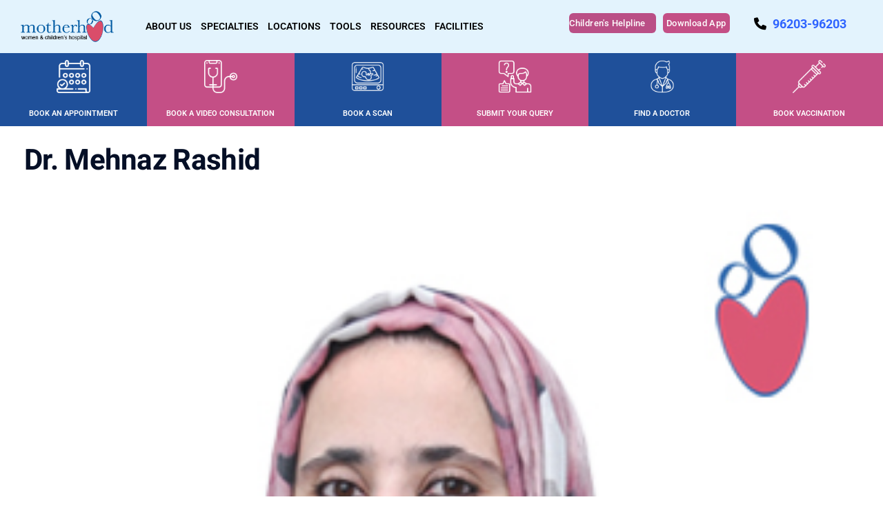

--- FILE ---
content_type: text/html; charset=UTF-8
request_url: https://www.motherhoodindia.com/location_tax/hrbr/
body_size: 415441
content:
<!DOCTYPE html><html lang="en-IN"><head ><meta charset="UTF-8" /><script>if(navigator.userAgent.match(/MSIE|Internet Explorer/i)||navigator.userAgent.match(/Trident\/7\..*?rv:11/i)){var href=document.location.href;if(!href.match(/[?&]nowprocket/)){if(href.indexOf("?")==-1){if(href.indexOf("#")==-1){document.location.href=href+"?nowprocket=1"}else{document.location.href=href.replace("#","?nowprocket=1#")}}else{if(href.indexOf("#")==-1){document.location.href=href+"&nowprocket=1"}else{document.location.href=href.replace("#","&nowprocket=1#")}}}}</script><script>(()=>{class RocketLazyLoadScripts{constructor(){this.v="2.0.4",this.userEvents=["keydown","keyup","mousedown","mouseup","mousemove","mouseover","mouseout","touchmove","touchstart","touchend","touchcancel","wheel","click","dblclick","input"],this.attributeEvents=["onblur","onclick","oncontextmenu","ondblclick","onfocus","onmousedown","onmouseenter","onmouseleave","onmousemove","onmouseout","onmouseover","onmouseup","onmousewheel","onscroll","onsubmit"]}async t(){this.i(),this.o(),/iP(ad|hone)/.test(navigator.userAgent)&&this.h(),this.u(),this.l(this),this.m(),this.k(this),this.p(this),this._(),await Promise.all([this.R(),this.L()]),this.lastBreath=Date.now(),this.S(this),this.P(),this.D(),this.O(),this.M(),await this.C(this.delayedScripts.normal),await this.C(this.delayedScripts.defer),await this.C(this.delayedScripts.async),await this.T(),await this.F(),await this.j(),await this.A(),window.dispatchEvent(new Event("rocket-allScriptsLoaded")),this.everythingLoaded=!0,this.lastTouchEnd&&await new Promise(t=>setTimeout(t,500-Date.now()+this.lastTouchEnd)),this.I(),this.H(),this.U(),this.W()}i(){this.CSPIssue=sessionStorage.getItem("rocketCSPIssue"),document.addEventListener("securitypolicyviolation",t=>{this.CSPIssue||"script-src-elem"!==t.violatedDirective||"data"!==t.blockedURI||(this.CSPIssue=!0,sessionStorage.setItem("rocketCSPIssue",!0))},{isRocket:!0})}o(){window.addEventListener("pageshow",t=>{this.persisted=t.persisted,this.realWindowLoadedFired=!0},{isRocket:!0}),window.addEventListener("pagehide",()=>{this.onFirstUserAction=null},{isRocket:!0})}h(){let t;function e(e){t=e}window.addEventListener("touchstart",e,{isRocket:!0}),window.addEventListener("touchend",function i(o){o.changedTouches[0]&&t.changedTouches[0]&&Math.abs(o.changedTouches[0].pageX-t.changedTouches[0].pageX)<10&&Math.abs(o.changedTouches[0].pageY-t.changedTouches[0].pageY)<10&&o.timeStamp-t.timeStamp<200&&(window.removeEventListener("touchstart",e,{isRocket:!0}),window.removeEventListener("touchend",i,{isRocket:!0}),"INPUT"===o.target.tagName&&"text"===o.target.type||(o.target.dispatchEvent(new TouchEvent("touchend",{target:o.target,bubbles:!0})),o.target.dispatchEvent(new MouseEvent("mouseover",{target:o.target,bubbles:!0})),o.target.dispatchEvent(new PointerEvent("click",{target:o.target,bubbles:!0,cancelable:!0,detail:1,clientX:o.changedTouches[0].clientX,clientY:o.changedTouches[0].clientY})),event.preventDefault()))},{isRocket:!0})}q(t){this.userActionTriggered||("mousemove"!==t.type||this.firstMousemoveIgnored?"keyup"===t.type||"mouseover"===t.type||"mouseout"===t.type||(this.userActionTriggered=!0,this.onFirstUserAction&&this.onFirstUserAction()):this.firstMousemoveIgnored=!0),"click"===t.type&&t.preventDefault(),t.stopPropagation(),t.stopImmediatePropagation(),"touchstart"===this.lastEvent&&"touchend"===t.type&&(this.lastTouchEnd=Date.now()),"click"===t.type&&(this.lastTouchEnd=0),this.lastEvent=t.type,t.composedPath&&t.composedPath()[0].getRootNode()instanceof ShadowRoot&&(t.rocketTarget=t.composedPath()[0]),this.savedUserEvents.push(t)}u(){this.savedUserEvents=[],this.userEventHandler=this.q.bind(this),this.userEvents.forEach(t=>window.addEventListener(t,this.userEventHandler,{passive:!1,isRocket:!0})),document.addEventListener("visibilitychange",this.userEventHandler,{isRocket:!0})}U(){this.userEvents.forEach(t=>window.removeEventListener(t,this.userEventHandler,{passive:!1,isRocket:!0})),document.removeEventListener("visibilitychange",this.userEventHandler,{isRocket:!0}),this.savedUserEvents.forEach(t=>{(t.rocketTarget||t.target).dispatchEvent(new window[t.constructor.name](t.type,t))})}m(){const t="return false",e=Array.from(this.attributeEvents,t=>"data-rocket-"+t),i="["+this.attributeEvents.join("],[")+"]",o="[data-rocket-"+this.attributeEvents.join("],[data-rocket-")+"]",s=(e,i,o)=>{o&&o!==t&&(e.setAttribute("data-rocket-"+i,o),e["rocket"+i]=new Function("event",o),e.setAttribute(i,t))};new MutationObserver(t=>{for(const n of t)"attributes"===n.type&&(n.attributeName.startsWith("data-rocket-")||this.everythingLoaded?n.attributeName.startsWith("data-rocket-")&&this.everythingLoaded&&this.N(n.target,n.attributeName.substring(12)):s(n.target,n.attributeName,n.target.getAttribute(n.attributeName))),"childList"===n.type&&n.addedNodes.forEach(t=>{if(t.nodeType===Node.ELEMENT_NODE)if(this.everythingLoaded)for(const i of[t,...t.querySelectorAll(o)])for(const t of i.getAttributeNames())e.includes(t)&&this.N(i,t.substring(12));else for(const e of[t,...t.querySelectorAll(i)])for(const t of e.getAttributeNames())this.attributeEvents.includes(t)&&s(e,t,e.getAttribute(t))})}).observe(document,{subtree:!0,childList:!0,attributeFilter:[...this.attributeEvents,...e]})}I(){this.attributeEvents.forEach(t=>{document.querySelectorAll("[data-rocket-"+t+"]").forEach(e=>{this.N(e,t)})})}N(t,e){const i=t.getAttribute("data-rocket-"+e);i&&(t.setAttribute(e,i),t.removeAttribute("data-rocket-"+e))}k(t){Object.defineProperty(HTMLElement.prototype,"onclick",{get(){return this.rocketonclick||null},set(e){this.rocketonclick=e,this.setAttribute(t.everythingLoaded?"onclick":"data-rocket-onclick","this.rocketonclick(event)")}})}S(t){function e(e,i){let o=e[i];e[i]=null,Object.defineProperty(e,i,{get:()=>o,set(s){t.everythingLoaded?o=s:e["rocket"+i]=o=s}})}e(document,"onreadystatechange"),e(window,"onload"),e(window,"onpageshow");try{Object.defineProperty(document,"readyState",{get:()=>t.rocketReadyState,set(e){t.rocketReadyState=e},configurable:!0}),document.readyState="loading"}catch(t){console.log("WPRocket DJE readyState conflict, bypassing")}}l(t){this.originalAddEventListener=EventTarget.prototype.addEventListener,this.originalRemoveEventListener=EventTarget.prototype.removeEventListener,this.savedEventListeners=[],EventTarget.prototype.addEventListener=function(e,i,o){o&&o.isRocket||!t.B(e,this)&&!t.userEvents.includes(e)||t.B(e,this)&&!t.userActionTriggered||e.startsWith("rocket-")||t.everythingLoaded?t.originalAddEventListener.call(this,e,i,o):(t.savedEventListeners.push({target:this,remove:!1,type:e,func:i,options:o}),"mouseenter"!==e&&"mouseleave"!==e||t.originalAddEventListener.call(this,e,t.savedUserEvents.push,o))},EventTarget.prototype.removeEventListener=function(e,i,o){o&&o.isRocket||!t.B(e,this)&&!t.userEvents.includes(e)||t.B(e,this)&&!t.userActionTriggered||e.startsWith("rocket-")||t.everythingLoaded?t.originalRemoveEventListener.call(this,e,i,o):t.savedEventListeners.push({target:this,remove:!0,type:e,func:i,options:o})}}J(t,e){this.savedEventListeners=this.savedEventListeners.filter(i=>{let o=i.type,s=i.target||window;return e!==o||t!==s||(this.B(o,s)&&(i.type="rocket-"+o),this.$(i),!1)})}H(){EventTarget.prototype.addEventListener=this.originalAddEventListener,EventTarget.prototype.removeEventListener=this.originalRemoveEventListener,this.savedEventListeners.forEach(t=>this.$(t))}$(t){t.remove?this.originalRemoveEventListener.call(t.target,t.type,t.func,t.options):this.originalAddEventListener.call(t.target,t.type,t.func,t.options)}p(t){let e;function i(e){return t.everythingLoaded?e:e.split(" ").map(t=>"load"===t||t.startsWith("load.")?"rocket-jquery-load":t).join(" ")}function o(o){function s(e){const s=o.fn[e];o.fn[e]=o.fn.init.prototype[e]=function(){return this[0]===window&&t.userActionTriggered&&("string"==typeof arguments[0]||arguments[0]instanceof String?arguments[0]=i(arguments[0]):"object"==typeof arguments[0]&&Object.keys(arguments[0]).forEach(t=>{const e=arguments[0][t];delete arguments[0][t],arguments[0][i(t)]=e})),s.apply(this,arguments),this}}if(o&&o.fn&&!t.allJQueries.includes(o)){const e={DOMContentLoaded:[],"rocket-DOMContentLoaded":[]};for(const t in e)document.addEventListener(t,()=>{e[t].forEach(t=>t())},{isRocket:!0});o.fn.ready=o.fn.init.prototype.ready=function(i){function s(){parseInt(o.fn.jquery)>2?setTimeout(()=>i.bind(document)(o)):i.bind(document)(o)}return"function"==typeof i&&(t.realDomReadyFired?!t.userActionTriggered||t.fauxDomReadyFired?s():e["rocket-DOMContentLoaded"].push(s):e.DOMContentLoaded.push(s)),o([])},s("on"),s("one"),s("off"),t.allJQueries.push(o)}e=o}t.allJQueries=[],o(window.jQuery),Object.defineProperty(window,"jQuery",{get:()=>e,set(t){o(t)}})}P(){const t=new Map;document.write=document.writeln=function(e){const i=document.currentScript,o=document.createRange(),s=i.parentElement;let n=t.get(i);void 0===n&&(n=i.nextSibling,t.set(i,n));const c=document.createDocumentFragment();o.setStart(c,0),c.appendChild(o.createContextualFragment(e)),s.insertBefore(c,n)}}async R(){return new Promise(t=>{this.userActionTriggered?t():this.onFirstUserAction=t})}async L(){return new Promise(t=>{document.addEventListener("DOMContentLoaded",()=>{this.realDomReadyFired=!0,t()},{isRocket:!0})})}async j(){return this.realWindowLoadedFired?Promise.resolve():new Promise(t=>{window.addEventListener("load",t,{isRocket:!0})})}M(){this.pendingScripts=[];this.scriptsMutationObserver=new MutationObserver(t=>{for(const e of t)e.addedNodes.forEach(t=>{"SCRIPT"!==t.tagName||t.noModule||t.isWPRocket||this.pendingScripts.push({script:t,promise:new Promise(e=>{const i=()=>{const i=this.pendingScripts.findIndex(e=>e.script===t);i>=0&&this.pendingScripts.splice(i,1),e()};t.addEventListener("load",i,{isRocket:!0}),t.addEventListener("error",i,{isRocket:!0}),setTimeout(i,1e3)})})})}),this.scriptsMutationObserver.observe(document,{childList:!0,subtree:!0})}async F(){await this.X(),this.pendingScripts.length?(await this.pendingScripts[0].promise,await this.F()):this.scriptsMutationObserver.disconnect()}D(){this.delayedScripts={normal:[],async:[],defer:[]},document.querySelectorAll("script[type$=rocketlazyloadscript]").forEach(t=>{t.hasAttribute("data-rocket-src")?t.hasAttribute("async")&&!1!==t.async?this.delayedScripts.async.push(t):t.hasAttribute("defer")&&!1!==t.defer||"module"===t.getAttribute("data-rocket-type")?this.delayedScripts.defer.push(t):this.delayedScripts.normal.push(t):this.delayedScripts.normal.push(t)})}async _(){await this.L();let t=[];document.querySelectorAll("script[type$=rocketlazyloadscript][data-rocket-src]").forEach(e=>{let i=e.getAttribute("data-rocket-src");if(i&&!i.startsWith("data:")){i.startsWith("//")&&(i=location.protocol+i);try{const o=new URL(i).origin;o!==location.origin&&t.push({src:o,crossOrigin:e.crossOrigin||"module"===e.getAttribute("data-rocket-type")})}catch(t){}}}),t=[...new Map(t.map(t=>[JSON.stringify(t),t])).values()],this.Y(t,"preconnect")}async G(t){if(await this.K(),!0!==t.noModule||!("noModule"in HTMLScriptElement.prototype))return new Promise(e=>{let i;function o(){(i||t).setAttribute("data-rocket-status","executed"),e()}try{if(navigator.userAgent.includes("Firefox/")||""===navigator.vendor||this.CSPIssue)i=document.createElement("script"),[...t.attributes].forEach(t=>{let e=t.nodeName;"type"!==e&&("data-rocket-type"===e&&(e="type"),"data-rocket-src"===e&&(e="src"),i.setAttribute(e,t.nodeValue))}),t.text&&(i.text=t.text),t.nonce&&(i.nonce=t.nonce),i.hasAttribute("src")?(i.addEventListener("load",o,{isRocket:!0}),i.addEventListener("error",()=>{i.setAttribute("data-rocket-status","failed-network"),e()},{isRocket:!0}),setTimeout(()=>{i.isConnected||e()},1)):(i.text=t.text,o()),i.isWPRocket=!0,t.parentNode.replaceChild(i,t);else{const i=t.getAttribute("data-rocket-type"),s=t.getAttribute("data-rocket-src");i?(t.type=i,t.removeAttribute("data-rocket-type")):t.removeAttribute("type"),t.addEventListener("load",o,{isRocket:!0}),t.addEventListener("error",i=>{this.CSPIssue&&i.target.src.startsWith("data:")?(console.log("WPRocket: CSP fallback activated"),t.removeAttribute("src"),this.G(t).then(e)):(t.setAttribute("data-rocket-status","failed-network"),e())},{isRocket:!0}),s?(t.fetchPriority="high",t.removeAttribute("data-rocket-src"),t.src=s):t.src="data:text/javascript;base64,"+window.btoa(unescape(encodeURIComponent(t.text)))}}catch(i){t.setAttribute("data-rocket-status","failed-transform"),e()}});t.setAttribute("data-rocket-status","skipped")}async C(t){const e=t.shift();return e?(e.isConnected&&await this.G(e),this.C(t)):Promise.resolve()}O(){this.Y([...this.delayedScripts.normal,...this.delayedScripts.defer,...this.delayedScripts.async],"preload")}Y(t,e){this.trash=this.trash||[];let i=!0;var o=document.createDocumentFragment();t.forEach(t=>{const s=t.getAttribute&&t.getAttribute("data-rocket-src")||t.src;if(s&&!s.startsWith("data:")){const n=document.createElement("link");n.href=s,n.rel=e,"preconnect"!==e&&(n.as="script",n.fetchPriority=i?"high":"low"),t.getAttribute&&"module"===t.getAttribute("data-rocket-type")&&(n.crossOrigin=!0),t.crossOrigin&&(n.crossOrigin=t.crossOrigin),t.integrity&&(n.integrity=t.integrity),t.nonce&&(n.nonce=t.nonce),o.appendChild(n),this.trash.push(n),i=!1}}),document.head.appendChild(o)}W(){this.trash.forEach(t=>t.remove())}async T(){try{document.readyState="interactive"}catch(t){}this.fauxDomReadyFired=!0;try{await this.K(),this.J(document,"readystatechange"),document.dispatchEvent(new Event("rocket-readystatechange")),await this.K(),document.rocketonreadystatechange&&document.rocketonreadystatechange(),await this.K(),this.J(document,"DOMContentLoaded"),document.dispatchEvent(new Event("rocket-DOMContentLoaded")),await this.K(),this.J(window,"DOMContentLoaded"),window.dispatchEvent(new Event("rocket-DOMContentLoaded"))}catch(t){console.error(t)}}async A(){try{document.readyState="complete"}catch(t){}try{await this.K(),this.J(document,"readystatechange"),document.dispatchEvent(new Event("rocket-readystatechange")),await this.K(),document.rocketonreadystatechange&&document.rocketonreadystatechange(),await this.K(),this.J(window,"load"),window.dispatchEvent(new Event("rocket-load")),await this.K(),window.rocketonload&&window.rocketonload(),await this.K(),this.allJQueries.forEach(t=>t(window).trigger("rocket-jquery-load")),await this.K(),this.J(window,"pageshow");const t=new Event("rocket-pageshow");t.persisted=this.persisted,window.dispatchEvent(t),await this.K(),window.rocketonpageshow&&window.rocketonpageshow({persisted:this.persisted})}catch(t){console.error(t)}}async K(){Date.now()-this.lastBreath>45&&(await this.X(),this.lastBreath=Date.now())}async X(){return document.hidden?new Promise(t=>setTimeout(t)):new Promise(t=>requestAnimationFrame(t))}B(t,e){return e===document&&"readystatechange"===t||(e===document&&"DOMContentLoaded"===t||(e===window&&"DOMContentLoaded"===t||(e===window&&"load"===t||e===window&&"pageshow"===t)))}static run(){(new RocketLazyLoadScripts).t()}}RocketLazyLoadScripts.run()})();</script>	
	<meta name="viewport" content="width=device-width, initial-scale=1" />
<meta name='robots' content='noindex, follow' />
	<style>img:is([sizes="auto" i], [sizes^="auto," i]) { contain-intrinsic-size: 3000px 1500px }</style>
	
	<!-- This site is optimized with the Yoast SEO plugin v25.2 - https://yoast.com/wordpress/plugins/seo/ -->
	<title>HRBR Layout Archives - Motherhood Hospitals India</title>
	<meta property="og:locale" content="en_US" />
	<meta property="og:type" content="article" />
	<meta property="og:title" content="HRBR Layout Archives - Motherhood Hospitals India" />
	<meta property="og:url" content="https://www.motherhoodindia.com/location_tax/hrbr/" />
	<meta property="og:site_name" content="Motherhood Hospitals India" />
	<meta name="twitter:card" content="summary_large_image" />
	<script type="application/ld+json" class="yoast-schema-graph">{"@context":"https://schema.org","@graph":[{"@type":"CollectionPage","@id":"https://www.motherhoodindia.com/location_tax/hrbr/","url":"https://www.motherhoodindia.com/location_tax/hrbr/","name":"HRBR Layout Archives - Motherhood Hospitals India","isPartOf":{"@id":"https://www.motherhoodindia.com/#website"},"primaryImageOfPage":{"@id":"https://www.motherhoodindia.com/location_tax/hrbr/#primaryimage"},"image":{"@id":"https://www.motherhoodindia.com/location_tax/hrbr/#primaryimage"},"thumbnailUrl":"https://www.motherhoodindia.com/wp-content/uploads/2025/06/HRBR_Dr.-mehannz_MHI_Website.jpg","breadcrumb":{"@id":"https://www.motherhoodindia.com/location_tax/hrbr/#breadcrumb"},"inLanguage":"en-IN"},{"@type":"ImageObject","inLanguage":"en-IN","@id":"https://www.motherhoodindia.com/location_tax/hrbr/#primaryimage","url":"https://www.motherhoodindia.com/wp-content/uploads/2025/06/HRBR_Dr.-mehannz_MHI_Website.jpg","contentUrl":"https://www.motherhoodindia.com/wp-content/uploads/2025/06/HRBR_Dr.-mehannz_MHI_Website.jpg","width":314,"height":382},{"@type":"BreadcrumbList","@id":"https://www.motherhoodindia.com/location_tax/hrbr/#breadcrumb","itemListElement":[{"@type":"ListItem","position":1,"name":"Home","item":"https://www.motherhoodindia.com/"},{"@type":"ListItem","position":2,"name":"Bangalore","item":"https://www.motherhoodindia.com/location_tax/bangalore/"},{"@type":"ListItem","position":3,"name":"HRBR Layout"}]},{"@type":"WebSite","@id":"https://www.motherhoodindia.com/#website","url":"https://www.motherhoodindia.com/","name":"Motherhood Hospitals India","description":"Best Women &amp; Child Care Hospital in India | Motherhood Hospital","publisher":{"@id":"https://www.motherhoodindia.com/#organization"},"potentialAction":[{"@type":"SearchAction","target":{"@type":"EntryPoint","urlTemplate":"https://www.motherhoodindia.com/?s={search_term_string}"},"query-input":{"@type":"PropertyValueSpecification","valueRequired":true,"valueName":"search_term_string"}}],"inLanguage":"en-IN"},{"@type":"Organization","@id":"https://www.motherhoodindia.com/#organization","name":"Motherhood Hospitals India","url":"https://www.motherhoodindia.com/","logo":{"@type":"ImageObject","inLanguage":"en-IN","@id":"https://www.motherhoodindia.com/#/schema/logo/image/","url":"https://www.motherhoodindia.com/wp-content/uploads/2024/04/new_logo.png","contentUrl":"https://www.motherhoodindia.com/wp-content/uploads/2024/04/new_logo.png","width":237,"height":80,"caption":"Motherhood Hospitals India"},"image":{"@id":"https://www.motherhoodindia.com/#/schema/logo/image/"}}]}</script>
	<!-- / Yoast SEO plugin. -->


<link rel='dns-prefetch' href='//use.fontawesome.com' />

<link rel='stylesheet' id='premium-addons-css' href='https://www.motherhoodindia.com/wp-content/plugins/premium-addons-for-elementor/assets/frontend/min-css/premium-addons.min.css?ver=4.11.18' type='text/css' media='all' />
<style id='wp-emoji-styles-inline-css' type='text/css'>

	img.wp-smiley, img.emoji {
		display: inline !important;
		border: none !important;
		box-shadow: none !important;
		height: 1em !important;
		width: 1em !important;
		margin: 0 0.07em !important;
		vertical-align: -0.1em !important;
		background: none !important;
		padding: 0 !important;
	}
</style>
<link rel='stylesheet' id='wp-block-library-css' href='https://www.motherhoodindia.com/wp-includes/css/dist/block-library/style.min.css?ver=6.8.1' type='text/css' media='all' />
<style id='wp-block-library-theme-inline-css' type='text/css'>
.wp-block-audio :where(figcaption){color:#555;font-size:13px;text-align:center}.is-dark-theme .wp-block-audio :where(figcaption){color:#ffffffa6}.wp-block-audio{margin:0 0 1em}.wp-block-code{border:1px solid #ccc;border-radius:4px;font-family:Menlo,Consolas,monaco,monospace;padding:.8em 1em}.wp-block-embed :where(figcaption){color:#555;font-size:13px;text-align:center}.is-dark-theme .wp-block-embed :where(figcaption){color:#ffffffa6}.wp-block-embed{margin:0 0 1em}.blocks-gallery-caption{color:#555;font-size:13px;text-align:center}.is-dark-theme .blocks-gallery-caption{color:#ffffffa6}:root :where(.wp-block-image figcaption){color:#555;font-size:13px;text-align:center}.is-dark-theme :root :where(.wp-block-image figcaption){color:#ffffffa6}.wp-block-image{margin:0 0 1em}.wp-block-pullquote{border-bottom:4px solid;border-top:4px solid;color:currentColor;margin-bottom:1.75em}.wp-block-pullquote cite,.wp-block-pullquote footer,.wp-block-pullquote__citation{color:currentColor;font-size:.8125em;font-style:normal;text-transform:uppercase}.wp-block-quote{border-left:.25em solid;margin:0 0 1.75em;padding-left:1em}.wp-block-quote cite,.wp-block-quote footer{color:currentColor;font-size:.8125em;font-style:normal;position:relative}.wp-block-quote:where(.has-text-align-right){border-left:none;border-right:.25em solid;padding-left:0;padding-right:1em}.wp-block-quote:where(.has-text-align-center){border:none;padding-left:0}.wp-block-quote.is-large,.wp-block-quote.is-style-large,.wp-block-quote:where(.is-style-plain){border:none}.wp-block-search .wp-block-search__label{font-weight:700}.wp-block-search__button{border:1px solid #ccc;padding:.375em .625em}:where(.wp-block-group.has-background){padding:1.25em 2.375em}.wp-block-separator.has-css-opacity{opacity:.4}.wp-block-separator{border:none;border-bottom:2px solid;margin-left:auto;margin-right:auto}.wp-block-separator.has-alpha-channel-opacity{opacity:1}.wp-block-separator:not(.is-style-wide):not(.is-style-dots){width:100px}.wp-block-separator.has-background:not(.is-style-dots){border-bottom:none;height:1px}.wp-block-separator.has-background:not(.is-style-wide):not(.is-style-dots){height:2px}.wp-block-table{margin:0 0 1em}.wp-block-table td,.wp-block-table th{word-break:normal}.wp-block-table :where(figcaption){color:#555;font-size:13px;text-align:center}.is-dark-theme .wp-block-table :where(figcaption){color:#ffffffa6}.wp-block-video :where(figcaption){color:#555;font-size:13px;text-align:center}.is-dark-theme .wp-block-video :where(figcaption){color:#ffffffa6}.wp-block-video{margin:0 0 1em}:root :where(.wp-block-template-part.has-background){margin-bottom:0;margin-top:0;padding:1.25em 2.375em}
</style>
<style id='classic-theme-styles-inline-css' type='text/css'>
/*! This file is auto-generated */
.wp-block-button__link{color:#fff;background-color:#32373c;border-radius:9999px;box-shadow:none;text-decoration:none;padding:calc(.667em + 2px) calc(1.333em + 2px);font-size:1.125em}.wp-block-file__button{background:#32373c;color:#fff;text-decoration:none}
</style>
<style id='tropicalista-pdfembed-style-inline-css' type='text/css'>
.wp-block-tropicalista-pdfembed{height:500px}

</style>
<link data-minify="1" rel='stylesheet' id='jet-engine-frontend-css' href='https://www.motherhoodindia.com/wp-content/cache/min/1/wp-content/plugins/jet-engine2/assets/css/frontend.css?ver=1768225365' type='text/css' media='all' />
<link data-minify="1" rel='stylesheet' id='font-awesome-svg-styles-css' href='https://www.motherhoodindia.com/wp-content/cache/min/1/wp-content/uploads/font-awesome/v6.4.2/css/svg-with-js.css?ver=1768225365' type='text/css' media='all' />
<style id='font-awesome-svg-styles-inline-css' type='text/css'>
   .wp-block-font-awesome-icon svg::before,
   .wp-rich-text-font-awesome-icon svg::before {content: unset;}
</style>
<style id='global-styles-inline-css' type='text/css'>
:root{--wp--preset--aspect-ratio--square: 1;--wp--preset--aspect-ratio--4-3: 4/3;--wp--preset--aspect-ratio--3-4: 3/4;--wp--preset--aspect-ratio--3-2: 3/2;--wp--preset--aspect-ratio--2-3: 2/3;--wp--preset--aspect-ratio--16-9: 16/9;--wp--preset--aspect-ratio--9-16: 9/16;--wp--preset--color--black: #000000;--wp--preset--color--cyan-bluish-gray: #abb8c3;--wp--preset--color--white: #ffffff;--wp--preset--color--pale-pink: #f78da7;--wp--preset--color--vivid-red: #cf2e2e;--wp--preset--color--luminous-vivid-orange: #ff6900;--wp--preset--color--luminous-vivid-amber: #fcb900;--wp--preset--color--light-green-cyan: #7bdcb5;--wp--preset--color--vivid-green-cyan: #00d084;--wp--preset--color--pale-cyan-blue: #8ed1fc;--wp--preset--color--vivid-cyan-blue: #0693e3;--wp--preset--color--vivid-purple: #9b51e0;--wp--preset--gradient--vivid-cyan-blue-to-vivid-purple: linear-gradient(135deg,rgba(6,147,227,1) 0%,rgb(155,81,224) 100%);--wp--preset--gradient--light-green-cyan-to-vivid-green-cyan: linear-gradient(135deg,rgb(122,220,180) 0%,rgb(0,208,130) 100%);--wp--preset--gradient--luminous-vivid-amber-to-luminous-vivid-orange: linear-gradient(135deg,rgba(252,185,0,1) 0%,rgba(255,105,0,1) 100%);--wp--preset--gradient--luminous-vivid-orange-to-vivid-red: linear-gradient(135deg,rgba(255,105,0,1) 0%,rgb(207,46,46) 100%);--wp--preset--gradient--very-light-gray-to-cyan-bluish-gray: linear-gradient(135deg,rgb(238,238,238) 0%,rgb(169,184,195) 100%);--wp--preset--gradient--cool-to-warm-spectrum: linear-gradient(135deg,rgb(74,234,220) 0%,rgb(151,120,209) 20%,rgb(207,42,186) 40%,rgb(238,44,130) 60%,rgb(251,105,98) 80%,rgb(254,248,76) 100%);--wp--preset--gradient--blush-light-purple: linear-gradient(135deg,rgb(255,206,236) 0%,rgb(152,150,240) 100%);--wp--preset--gradient--blush-bordeaux: linear-gradient(135deg,rgb(254,205,165) 0%,rgb(254,45,45) 50%,rgb(107,0,62) 100%);--wp--preset--gradient--luminous-dusk: linear-gradient(135deg,rgb(255,203,112) 0%,rgb(199,81,192) 50%,rgb(65,88,208) 100%);--wp--preset--gradient--pale-ocean: linear-gradient(135deg,rgb(255,245,203) 0%,rgb(182,227,212) 50%,rgb(51,167,181) 100%);--wp--preset--gradient--electric-grass: linear-gradient(135deg,rgb(202,248,128) 0%,rgb(113,206,126) 100%);--wp--preset--gradient--midnight: linear-gradient(135deg,rgb(2,3,129) 0%,rgb(40,116,252) 100%);--wp--preset--font-size--small: 13px;--wp--preset--font-size--medium: 20px;--wp--preset--font-size--large: 36px;--wp--preset--font-size--x-large: 42px;--wp--preset--spacing--20: 0.44rem;--wp--preset--spacing--30: 0.67rem;--wp--preset--spacing--40: 1rem;--wp--preset--spacing--50: 1.5rem;--wp--preset--spacing--60: 2.25rem;--wp--preset--spacing--70: 3.38rem;--wp--preset--spacing--80: 5.06rem;--wp--preset--shadow--natural: 6px 6px 9px rgba(0, 0, 0, 0.2);--wp--preset--shadow--deep: 12px 12px 50px rgba(0, 0, 0, 0.4);--wp--preset--shadow--sharp: 6px 6px 0px rgba(0, 0, 0, 0.2);--wp--preset--shadow--outlined: 6px 6px 0px -3px rgba(255, 255, 255, 1), 6px 6px rgba(0, 0, 0, 1);--wp--preset--shadow--crisp: 6px 6px 0px rgba(0, 0, 0, 1);}:where(.is-layout-flex){gap: 0.5em;}:where(.is-layout-grid){gap: 0.5em;}body .is-layout-flex{display: flex;}.is-layout-flex{flex-wrap: wrap;align-items: center;}.is-layout-flex > :is(*, div){margin: 0;}body .is-layout-grid{display: grid;}.is-layout-grid > :is(*, div){margin: 0;}:where(.wp-block-columns.is-layout-flex){gap: 2em;}:where(.wp-block-columns.is-layout-grid){gap: 2em;}:where(.wp-block-post-template.is-layout-flex){gap: 1.25em;}:where(.wp-block-post-template.is-layout-grid){gap: 1.25em;}.has-black-color{color: var(--wp--preset--color--black) !important;}.has-cyan-bluish-gray-color{color: var(--wp--preset--color--cyan-bluish-gray) !important;}.has-white-color{color: var(--wp--preset--color--white) !important;}.has-pale-pink-color{color: var(--wp--preset--color--pale-pink) !important;}.has-vivid-red-color{color: var(--wp--preset--color--vivid-red) !important;}.has-luminous-vivid-orange-color{color: var(--wp--preset--color--luminous-vivid-orange) !important;}.has-luminous-vivid-amber-color{color: var(--wp--preset--color--luminous-vivid-amber) !important;}.has-light-green-cyan-color{color: var(--wp--preset--color--light-green-cyan) !important;}.has-vivid-green-cyan-color{color: var(--wp--preset--color--vivid-green-cyan) !important;}.has-pale-cyan-blue-color{color: var(--wp--preset--color--pale-cyan-blue) !important;}.has-vivid-cyan-blue-color{color: var(--wp--preset--color--vivid-cyan-blue) !important;}.has-vivid-purple-color{color: var(--wp--preset--color--vivid-purple) !important;}.has-black-background-color{background-color: var(--wp--preset--color--black) !important;}.has-cyan-bluish-gray-background-color{background-color: var(--wp--preset--color--cyan-bluish-gray) !important;}.has-white-background-color{background-color: var(--wp--preset--color--white) !important;}.has-pale-pink-background-color{background-color: var(--wp--preset--color--pale-pink) !important;}.has-vivid-red-background-color{background-color: var(--wp--preset--color--vivid-red) !important;}.has-luminous-vivid-orange-background-color{background-color: var(--wp--preset--color--luminous-vivid-orange) !important;}.has-luminous-vivid-amber-background-color{background-color: var(--wp--preset--color--luminous-vivid-amber) !important;}.has-light-green-cyan-background-color{background-color: var(--wp--preset--color--light-green-cyan) !important;}.has-vivid-green-cyan-background-color{background-color: var(--wp--preset--color--vivid-green-cyan) !important;}.has-pale-cyan-blue-background-color{background-color: var(--wp--preset--color--pale-cyan-blue) !important;}.has-vivid-cyan-blue-background-color{background-color: var(--wp--preset--color--vivid-cyan-blue) !important;}.has-vivid-purple-background-color{background-color: var(--wp--preset--color--vivid-purple) !important;}.has-black-border-color{border-color: var(--wp--preset--color--black) !important;}.has-cyan-bluish-gray-border-color{border-color: var(--wp--preset--color--cyan-bluish-gray) !important;}.has-white-border-color{border-color: var(--wp--preset--color--white) !important;}.has-pale-pink-border-color{border-color: var(--wp--preset--color--pale-pink) !important;}.has-vivid-red-border-color{border-color: var(--wp--preset--color--vivid-red) !important;}.has-luminous-vivid-orange-border-color{border-color: var(--wp--preset--color--luminous-vivid-orange) !important;}.has-luminous-vivid-amber-border-color{border-color: var(--wp--preset--color--luminous-vivid-amber) !important;}.has-light-green-cyan-border-color{border-color: var(--wp--preset--color--light-green-cyan) !important;}.has-vivid-green-cyan-border-color{border-color: var(--wp--preset--color--vivid-green-cyan) !important;}.has-pale-cyan-blue-border-color{border-color: var(--wp--preset--color--pale-cyan-blue) !important;}.has-vivid-cyan-blue-border-color{border-color: var(--wp--preset--color--vivid-cyan-blue) !important;}.has-vivid-purple-border-color{border-color: var(--wp--preset--color--vivid-purple) !important;}.has-vivid-cyan-blue-to-vivid-purple-gradient-background{background: var(--wp--preset--gradient--vivid-cyan-blue-to-vivid-purple) !important;}.has-light-green-cyan-to-vivid-green-cyan-gradient-background{background: var(--wp--preset--gradient--light-green-cyan-to-vivid-green-cyan) !important;}.has-luminous-vivid-amber-to-luminous-vivid-orange-gradient-background{background: var(--wp--preset--gradient--luminous-vivid-amber-to-luminous-vivid-orange) !important;}.has-luminous-vivid-orange-to-vivid-red-gradient-background{background: var(--wp--preset--gradient--luminous-vivid-orange-to-vivid-red) !important;}.has-very-light-gray-to-cyan-bluish-gray-gradient-background{background: var(--wp--preset--gradient--very-light-gray-to-cyan-bluish-gray) !important;}.has-cool-to-warm-spectrum-gradient-background{background: var(--wp--preset--gradient--cool-to-warm-spectrum) !important;}.has-blush-light-purple-gradient-background{background: var(--wp--preset--gradient--blush-light-purple) !important;}.has-blush-bordeaux-gradient-background{background: var(--wp--preset--gradient--blush-bordeaux) !important;}.has-luminous-dusk-gradient-background{background: var(--wp--preset--gradient--luminous-dusk) !important;}.has-pale-ocean-gradient-background{background: var(--wp--preset--gradient--pale-ocean) !important;}.has-electric-grass-gradient-background{background: var(--wp--preset--gradient--electric-grass) !important;}.has-midnight-gradient-background{background: var(--wp--preset--gradient--midnight) !important;}.has-small-font-size{font-size: var(--wp--preset--font-size--small) !important;}.has-medium-font-size{font-size: var(--wp--preset--font-size--medium) !important;}.has-large-font-size{font-size: var(--wp--preset--font-size--large) !important;}.has-x-large-font-size{font-size: var(--wp--preset--font-size--x-large) !important;}
:where(.wp-block-post-template.is-layout-flex){gap: 1.25em;}:where(.wp-block-post-template.is-layout-grid){gap: 1.25em;}
:where(.wp-block-columns.is-layout-flex){gap: 2em;}:where(.wp-block-columns.is-layout-grid){gap: 2em;}
:root :where(.wp-block-pullquote){font-size: 1.5em;line-height: 1.6;}
</style>
<link data-minify="1" rel='stylesheet' id='owlcss-css' href='https://www.motherhoodindia.com/wp-content/cache/background-css/1/www.motherhoodindia.com/wp-content/cache/min/1/wp-content/plugins/lgx-owl-carousel/public/assets/lib/owl.carousel2/owl.carousel.css?ver=1768225365&wpr_t=1768450257' type='text/css' media='all' />
<link rel='stylesheet' id='owltheme-css' href='https://www.motherhoodindia.com/wp-content/plugins/lgx-owl-carousel/public/assets/lib/owl.carousel2/owl.theme.default.min.css?ver=2.0.0' type='text/css' media='all' />
<link data-minify="1" rel='stylesheet' id='lgx-owl-carousel-css' href='https://www.motherhoodindia.com/wp-content/cache/min/1/wp-content/plugins/lgx-owl-carousel/public/assets/css/lgx-owl-carousel-public.css?ver=1768225365' type='text/css' media='all' />
<link rel='stylesheet' id='SFPMCF7-sweetalert2-style-css' href='https://www.motherhoodindia.com/wp-content/plugins/success-fail-popup-message-for-contact-form-7/assets/css/sweetalert2.min.css?ver=1.0.0' type='text/css' media='all' />
<link data-minify="1" rel='stylesheet' id='SFPMCF7-style-css' href='https://www.motherhoodindia.com/wp-content/cache/min/1/wp-content/plugins/success-fail-popup-message-for-contact-form-7/assets/css/front.css?ver=1768225365' type='text/css' media='all' />
<link data-minify="1" rel='stylesheet' id='wpos-slick-style-css' href='https://www.motherhoodindia.com/wp-content/cache/background-css/1/www.motherhoodindia.com/wp-content/cache/min/1/wp-content/plugins/wp-logo-showcase-responsive-slider-slider/assets/css/slick.css?ver=1768225365&wpr_t=1768450257' type='text/css' media='all' />
<link data-minify="1" rel='stylesheet' id='wpls-public-style-css' href='https://www.motherhoodindia.com/wp-content/cache/min/1/wp-content/plugins/wp-logo-showcase-responsive-slider-slider/assets/css/wpls-public.css?ver=1768225365' type='text/css' media='all' />
<link data-minify="1" rel='stylesheet' id='contact-form-7-css' href='https://www.motherhoodindia.com/wp-content/cache/min/1/wp-content/plugins/contact-form-7/includes/css/styles.css?ver=1768225365' type='text/css' media='all' />
<link data-minify="1" rel='stylesheet' id='wpcf7-redirect-script-frontend-css' href='https://www.motherhoodindia.com/wp-content/cache/min/1/wp-content/plugins/wpcf7-redirect/build/assets/frontend-script.css?ver=1768225365' type='text/css' media='all' />
<link data-minify="1" rel='stylesheet' id='yith-infs-style-css' href='https://www.motherhoodindia.com/wp-content/cache/min/1/wp-content/plugins/yith-infinite-scrolling/assets/css/frontend.css?ver=1768225365' type='text/css' media='all' />
<link rel='stylesheet' id='jupiterx-popups-animation-css' href='https://www.motherhoodindia.com/wp-content/plugins/jupiterx-core2/includes/extensions/raven/assets/lib/animate/animate.min.css?ver=1.23.0' type='text/css' media='all' />
<link data-minify="1" rel='stylesheet' id='jupiterx-css' href='https://www.motherhoodindia.com/wp-content/cache/min/1/wp-content/uploads/jupiterx/compiler/jupiterx/fb05617.css?ver=1768225365' type='text/css' media='all' />
<link rel='stylesheet' id='custom-faq-css-css' href='https://www.motherhoodindia.com/wp-content/cache/background-css/1/www.motherhoodindia.com/wp-content/themes/jupiterx/css/custom-faq.css?ver=6.8.1&wpr_t=1768450257' type='text/css' media='all' />
<link data-minify="1" rel='stylesheet' id='jet-popup-frontend-css' href='https://www.motherhoodindia.com/wp-content/cache/background-css/1/www.motherhoodindia.com/wp-content/cache/min/1/wp-content/plugins/jet-popup/assets/css/jet-popup-frontend.css?ver=1768225365&wpr_t=1768450257' type='text/css' media='all' />
<link data-minify="1" rel='stylesheet' id='font-awesome-official-css' href='https://www.motherhoodindia.com/wp-content/cache/min/1/releases/v6.4.2/css/all.css?ver=1768225365' type='text/css' media='all' crossorigin="anonymous" />
<link data-minify="1" rel='stylesheet' id='jupiterx-elements-dynamic-styles-css' href='https://www.motherhoodindia.com/wp-content/cache/min/1/wp-content/uploads/jupiterx/compiler/jupiterx-elements-dynamic-styles/0793f7b.css?ver=1768225365' type='text/css' media='all' />
<link data-minify="1" rel='stylesheet' id='ekit-widget-styles-css' href='https://www.motherhoodindia.com/wp-content/cache/background-css/1/www.motherhoodindia.com/wp-content/cache/min/1/wp-content/plugins/elementskit-lite/widgets/init/assets/css/widget-styles.css?ver=1768225365&wpr_t=1768450257' type='text/css' media='all' />
<link data-minify="1" rel='stylesheet' id='ekit-responsive-css' href='https://www.motherhoodindia.com/wp-content/cache/min/1/wp-content/plugins/elementskit-lite/widgets/init/assets/css/responsive.css?ver=1768225365' type='text/css' media='all' />
<link rel='stylesheet' id='elementor-frontend-css' href='https://www.motherhoodindia.com/wp-content/plugins/elementor/assets/css/frontend.min.css?ver=3.30.2' type='text/css' media='all' />
<link rel='stylesheet' id='eael-general-css' href='https://www.motherhoodindia.com/wp-content/plugins/essential-addons-for-elementor-lite/assets/front-end/css/view/general.min.css?ver=6.2.0' type='text/css' media='all' />
<link data-minify="1" rel='stylesheet' id='elementor-icons-css' href='https://www.motherhoodindia.com/wp-content/cache/min/1/wp-content/plugins/elementor/assets/lib/eicons/css/elementor-icons.min.css?ver=1768225365' type='text/css' media='all' />
<link data-minify="1" rel='stylesheet' id='font-awesome-css' href='https://www.motherhoodindia.com/wp-content/cache/min/1/wp-content/plugins/elementor/assets/lib/font-awesome/css/font-awesome.min.css?ver=1768225365' type='text/css' media='all' />
<style id='font-awesome-inline-css' type='text/css'>
[data-font="FontAwesome"]:before {font-family: 'FontAwesome' !important;content: attr(data-icon) !important;speak: none !important;font-weight: normal !important;font-variant: normal !important;text-transform: none !important;line-height: 1 !important;font-style: normal !important;-webkit-font-smoothing: antialiased !important;-moz-osx-font-smoothing: grayscale !important;}
</style>
<link rel='stylesheet' id='jupiterx-core-raven-frontend-css' href='https://www.motherhoodindia.com/wp-content/cache/background-css/1/www.motherhoodindia.com/wp-content/plugins/jupiterx-core2/includes/extensions/raven/assets/css/frontend.min.css?ver=6.8.1&wpr_t=1768450257' type='text/css' media='all' />
<link rel='stylesheet' id='elementor-post-1223-css' href='https://www.motherhoodindia.com/wp-content/uploads/elementor/css/post-1223.css?ver=1757583153' type='text/css' media='all' />
<link data-minify="1" rel='stylesheet' id='wb-slick-library-css' href='https://www.motherhoodindia.com/wp-content/cache/min/1/wp-content/plugins/post-carousel-slider-for-elementor/assets/vendors/slick/slick.css?ver=1768225365' type='text/css' media='all' />
<link data-minify="1" rel='stylesheet' id='wb-slick-theme-css' href='https://www.motherhoodindia.com/wp-content/cache/background-css/1/www.motherhoodindia.com/wp-content/cache/min/1/wp-content/plugins/post-carousel-slider-for-elementor/assets/vendors/slick/slick-theme.css?ver=1768225365&wpr_t=1768450257' type='text/css' media='all' />
<link data-minify="1" rel='stylesheet' id='wb-ps-style-css' href='https://www.motherhoodindia.com/wp-content/cache/min/1/wp-content/plugins/post-carousel-slider-for-elementor/assets/css/style.css?ver=1768225365' type='text/css' media='all' />
<link rel='stylesheet' id='flatpickr-css' href='https://www.motherhoodindia.com/wp-content/plugins/elementor/assets/lib/flatpickr/flatpickr.min.css?ver=4.6.13' type='text/css' media='all' />
<link data-minify="1" rel='stylesheet' id='she-header-style-css' href='https://www.motherhoodindia.com/wp-content/cache/min/1/wp-content/plugins/sticky-header-effects-for-elementor/assets/css/she-header-style.css?ver=1768225365' type='text/css' media='all' />
<link rel='stylesheet' id='elementor-post-25-css' href='https://www.motherhoodindia.com/wp-content/uploads/elementor/css/post-25.css?ver=1760513517' type='text/css' media='all' />
<link rel='stylesheet' id='elementor-post-49-css' href='https://www.motherhoodindia.com/wp-content/uploads/elementor/css/post-49.css?ver=1757583154' type='text/css' media='all' />
<link rel='stylesheet' id='elementor-post-56-css' href='https://www.motherhoodindia.com/wp-content/uploads/elementor/css/post-56.css?ver=1760601442' type='text/css' media='all' />
<link data-minify="1" rel='stylesheet' id='font-awesome-official-v4shim-css' href='https://www.motherhoodindia.com/wp-content/cache/min/1/releases/v6.4.2/css/v4-shims.css?ver=1768225365' type='text/css' media='all' crossorigin="anonymous" />
<link data-minify="1" rel='stylesheet' id='elementor-gf-local-roboto-css' href='https://www.motherhoodindia.com/wp-content/cache/min/1/wp-content/uploads/elementor/google-fonts/css/roboto.css?ver=1768225365' type='text/css' media='all' />
<link data-minify="1" rel='stylesheet' id='elementor-gf-local-robotoslab-css' href='https://www.motherhoodindia.com/wp-content/cache/min/1/wp-content/uploads/elementor/google-fonts/css/robotoslab.css?ver=1768225365' type='text/css' media='all' />
<link data-minify="1" rel='stylesheet' id='elementor-gf-local-heebo-css' href='https://www.motherhoodindia.com/wp-content/cache/min/1/wp-content/uploads/elementor/google-fonts/css/heebo.css?ver=1768225365' type='text/css' media='all' />
<link data-minify="1" rel='stylesheet' id='elementor-gf-local-montserrat-css' href='https://www.motherhoodindia.com/wp-content/cache/min/1/wp-content/uploads/elementor/google-fonts/css/montserrat.css?ver=1768225365' type='text/css' media='all' />
<link rel='stylesheet' id='elementor-icons-shared-0-css' href='https://www.motherhoodindia.com/wp-content/plugins/elementor/assets/lib/font-awesome/css/fontawesome.min.css?ver=5.15.3' type='text/css' media='all' />
<link data-minify="1" rel='stylesheet' id='elementor-icons-fa-solid-css' href='https://www.motherhoodindia.com/wp-content/cache/min/1/wp-content/plugins/elementor/assets/lib/font-awesome/css/solid.min.css?ver=1768225365' type='text/css' media='all' />
<link data-minify="1" rel='stylesheet' id='elementor-icons-fa-regular-css' href='https://www.motherhoodindia.com/wp-content/cache/min/1/wp-content/plugins/elementor/assets/lib/font-awesome/css/regular.min.css?ver=1768225365' type='text/css' media='all' />
<link data-minify="1" rel='stylesheet' id='elementor-icons-ekiticons-css' href='https://www.motherhoodindia.com/wp-content/cache/min/1/wp-content/plugins/elementskit-lite/modules/elementskit-icon-pack/assets/css/ekiticons.css?ver=1768225365' type='text/css' media='all' />
<link data-minify="1" rel='stylesheet' id='elementor-icons-fa-brands-css' href='https://www.motherhoodindia.com/wp-content/cache/min/1/wp-content/plugins/elementor/assets/lib/font-awesome/css/brands.min.css?ver=1768225365' type='text/css' media='all' />
<script type="rocketlazyloadscript" data-rocket-type="text/javascript" data-rocket-src="https://www.motherhoodindia.com/wp-includes/js/jquery/jquery.min.js?ver=3.7.1" id="jquery-core-js"></script>
<script type="rocketlazyloadscript" data-rocket-type="text/javascript" data-rocket-src="https://www.motherhoodindia.com/wp-includes/js/jquery/jquery-migrate.min.js?ver=3.4.1" id="jquery-migrate-js"></script>
<script type="rocketlazyloadscript" data-rocket-type="text/javascript" data-rocket-src="https://www.motherhoodindia.com/wp-content/themes/jupiterx/lib/admin/assets/lib/webfont/webfont.min.js?ver=1.6.26" id="jupiterx-webfont-js"></script>
<script type="rocketlazyloadscript" data-rocket-type="text/javascript" id="jupiterx-webfont-js-after">
/* <![CDATA[ */
WebFont.load({
			google: {
				families: ['Heebo:100,200,300,400,500,600,700,800,900,100italic,200italic,300italic,400italic,500italic,600italic,700italic,800italic,900italic']
			}
		});
/* ]]> */
</script>
<script type="rocketlazyloadscript" data-rocket-type="text/javascript" data-rocket-src="https://www.motherhoodindia.com/wp-content/themes/jupiterx/lib/assets/dist/js/utils.min.js?ver=1.23.0" id="jupiterx-utils-js" data-rocket-defer defer></script>
<script type="text/javascript" id="ajax-script-js-extra">
/* <![CDATA[ */
var my_ajax_object = {"ajax_url":"https:\/\/www.motherhoodindia.com\/wp-admin\/admin-ajax.php"};
/* ]]> */
</script>
<script type="rocketlazyloadscript" data-minify="1" data-rocket-type="text/javascript" data-rocket-src="https://www.motherhoodindia.com/wp-content/cache/min/1/wp-content/themes/jupiterx/js/ajax-scripts.js?ver=1768225365" id="ajax-script-js" data-rocket-defer defer></script>
<script type="rocketlazyloadscript" data-minify="1" data-rocket-type="text/javascript" data-rocket-src="https://www.motherhoodindia.com/wp-content/cache/min/1/wp-content/plugins/sticky-header-effects-for-elementor/assets/js/she-header.js?ver=1768225365" id="she-header-js" data-rocket-defer defer></script>
<script type="rocketlazyloadscript" data-minify="1" data-rocket-type="text/javascript" data-rocket-src="https://www.motherhoodindia.com/wp-content/cache/min/1/wp-content/plugins/lgx-owl-carousel/public/assets/lib/owl.carousel2/owl.carousel.js?ver=1768225365" id="lgxowljs-js" data-rocket-defer defer></script>
<script type="text/javascript" id="lgx-owl-carousel-js-extra">
/* <![CDATA[ */
var lgxcarousel = {"owl_navigationTextL":"https:\/\/www.motherhoodindia.com\/wp-content\/plugins\/lgx-owl-carousel\/public\/assets\/img\/arrow-left.png","owl_navigationTextR":"https:\/\/www.motherhoodindia.com\/wp-content\/plugins\/lgx-owl-carousel\/public\/assets\/img\/arrow-right.png"};
/* ]]> */
</script>
<script type="rocketlazyloadscript" data-minify="1" data-rocket-type="text/javascript" data-rocket-src="https://www.motherhoodindia.com/wp-content/cache/min/1/wp-content/plugins/lgx-owl-carousel/public/assets/js/lgx-owl-carousel-public.js?ver=1768225365" id="lgx-owl-carousel-js" data-rocket-defer defer></script>
<link rel="https://api.w.org/" href="https://www.motherhoodindia.com/wp-json/" /><link rel="alternate" title="JSON" type="application/json" href="https://www.motherhoodindia.com/wp-json/wp/v2/location_tax/260" /><style> .lgx-carousel-section .lgx-carousel .owl-video-tn{height: 350px; width: 100%;} </style> 
	
    <meta name="generator" content="Elementor 3.30.2; features: additional_custom_breakpoints; settings: css_print_method-external, google_font-enabled, font_display-auto">
<style type="text/css">.recentcomments a{display:inline !important;padding:0 !important;margin:0 !important;}</style>			<style>
				.e-con.e-parent:nth-of-type(n+4):not(.e-lazyloaded):not(.e-no-lazyload),
				.e-con.e-parent:nth-of-type(n+4):not(.e-lazyloaded):not(.e-no-lazyload) * {
					background-image: none !important;
				}
				@media screen and (max-height: 1024px) {
					.e-con.e-parent:nth-of-type(n+3):not(.e-lazyloaded):not(.e-no-lazyload),
					.e-con.e-parent:nth-of-type(n+3):not(.e-lazyloaded):not(.e-no-lazyload) * {
						background-image: none !important;
					}
				}
				@media screen and (max-height: 640px) {
					.e-con.e-parent:nth-of-type(n+2):not(.e-lazyloaded):not(.e-no-lazyload),
					.e-con.e-parent:nth-of-type(n+2):not(.e-lazyloaded):not(.e-no-lazyload) * {
						background-image: none !important;
					}
				}
			</style>
			<meta name="generator" content="Powered by Slider Revolution 6.6.20 - responsive, Mobile-Friendly Slider Plugin for WordPress with comfortable drag and drop interface." />
<!-- New Google Tag Manager -->
<script type="rocketlazyloadscript">(function(w,d,s,l,i){w[l]=w[l]||[];w[l].push({'gtm.start':
new Date().getTime(),event:'gtm.js'});var f=d.getElementsByTagName(s)[0],
j=d.createElement(s),dl=l!='dataLayer'?'&l='+l:'';j.async=true;j.src=
'https://www.googletagmanager.com/gtm.js?id='+i+dl;f.parentNode.insertBefore(j,f);
})(window,document,'script','dataLayer','GTM-WFR5ZZMC');</script>
<!-- End New Google Tag Manager -->

<!-- Google Tag Manager -->
	<script type="rocketlazyloadscript">(function(w,d,s,l,i){w[l]=w[l]||[];w[l].push({'gtm.start':
		new Date().getTime(),event:'gtm.js'});var f=d.getElementsByTagName(s)[0],
	j=d.createElement(s),dl=l!='dataLayer'?'&l='+l:'';j.async=true;j.src=
	'https://www.googletagmanager.com/gtm.js?id='+i+dl;f.parentNode.insertBefore(j,f);
})(window,document,'script','dataLayer','GTM-PQXZWL3');</script>
<!-- End Google Tag Manager→


<!-- Google Analytics -->
<script type="rocketlazyloadscript" data-rocket-type='text/javascript'>
function setupGA(){
(function(i,s,o,g,r,a,m){i['GoogleAnalyticsObject']=r;i[r]=i[r]||function(){
(i[r].q=i[r].q||[]).push(arguments)},i[r].l=1*new Date();a=s.createElement(o),
m=s.getElementsByTagName(o)[0];a.async=1;a.src=g;m.parentNode.insertBefore(a,m)
})(window,document,'script','//www.google-analytics.com/analytics.js','ga');
ga( 'create', 'UA-46515441-1', 'auto', 'IPTracker' );
ga( 'IPTracker.send', 'pageview' );
}
setupGA();
</script>
<!-- End Google Analytics -->

<!-- Hotjar Tracking Code for https://www.motherhoodindia.com/ -->
<script type="rocketlazyloadscript">
    (function(h,o,t,j,a,r){
        h.hj=h.hj||function(){(h.hj.q=h.hj.q||[]).push(arguments)};
        h._hjSettings={hjid:2144910,hjsv:6};
        a=o.getElementsByTagName('head')[0];
        r=o.createElement('script');r.async=1;
        r.src=t+h._hjSettings.hjid+j+h._hjSettings.hjsv;
        a.appendChild(r);
    })(window,document,'https://static.hotjar.com/c/hotjar-','.js?sv=');
</script>
	
<!--Hotjar Code End-->

<!-- Hotjar Tracking Code for https://www.motherhoodindia.com/ -->

<script type="rocketlazyloadscript">

    (function(h,o,t,j,a,r){

        h.hj=h.hj||function(){(h.hj.q=h.hj.q||[]).push(arguments)};

        h._hjSettings={hjid:1914635,hjsv:6};

        a=o.getElementsByTagName('head')[0];

        r=o.createElement('script');r.async=1;

        r.src=t+h._hjSettings.hjid+j+h._hjSettings.hjsv;

        a.appendChild(r);

    })(window,document,'https://static.hotjar.com/c/hotjar-','.js?sv=');

</script> 
<!-- Google tag (gtag.js) -->
<script type="rocketlazyloadscript" async data-rocket-src="https://www.googletagmanager.com/gtag/js?id=G-6L9WVG3E8N"></script>
<script type="rocketlazyloadscript">
  window.dataLayer = window.dataLayer || [];
  function gtag(){dataLayer.push(arguments);}
  gtag('js', new Date());

  gtag('config', 'G-6L9WVG3E8N');
</script>

<link data-minify="1" rel="stylesheet" href="https://www.motherhoodindia.com/wp-content/cache/min/1/ajax/libs/font-awesome/6.0.0-beta3/css/all.min.css?ver=1768225365">
<link rel="icon" href="https://www.motherhoodindia.com/wp-content/uploads/2021/05/Motherhood-Favicon-Logo.png" sizes="32x32" />
<link rel="icon" href="https://www.motherhoodindia.com/wp-content/uploads/2021/05/Motherhood-Favicon-Logo.png" sizes="192x192" />
<link rel="apple-touch-icon" href="https://www.motherhoodindia.com/wp-content/uploads/2021/05/Motherhood-Favicon-Logo.png" />
<meta name="msapplication-TileImage" content="https://www.motherhoodindia.com/wp-content/uploads/2021/05/Motherhood-Favicon-Logo.png" />
<script type="rocketlazyloadscript">function setREVStartSize(e){
			//window.requestAnimationFrame(function() {
				window.RSIW = window.RSIW===undefined ? window.innerWidth : window.RSIW;
				window.RSIH = window.RSIH===undefined ? window.innerHeight : window.RSIH;
				try {
					var pw = document.getElementById(e.c).parentNode.offsetWidth,
						newh;
					pw = pw===0 || isNaN(pw) || (e.l=="fullwidth" || e.layout=="fullwidth") ? window.RSIW : pw;
					e.tabw = e.tabw===undefined ? 0 : parseInt(e.tabw);
					e.thumbw = e.thumbw===undefined ? 0 : parseInt(e.thumbw);
					e.tabh = e.tabh===undefined ? 0 : parseInt(e.tabh);
					e.thumbh = e.thumbh===undefined ? 0 : parseInt(e.thumbh);
					e.tabhide = e.tabhide===undefined ? 0 : parseInt(e.tabhide);
					e.thumbhide = e.thumbhide===undefined ? 0 : parseInt(e.thumbhide);
					e.mh = e.mh===undefined || e.mh=="" || e.mh==="auto" ? 0 : parseInt(e.mh,0);
					if(e.layout==="fullscreen" || e.l==="fullscreen")
						newh = Math.max(e.mh,window.RSIH);
					else{
						e.gw = Array.isArray(e.gw) ? e.gw : [e.gw];
						for (var i in e.rl) if (e.gw[i]===undefined || e.gw[i]===0) e.gw[i] = e.gw[i-1];
						e.gh = e.el===undefined || e.el==="" || (Array.isArray(e.el) && e.el.length==0)? e.gh : e.el;
						e.gh = Array.isArray(e.gh) ? e.gh : [e.gh];
						for (var i in e.rl) if (e.gh[i]===undefined || e.gh[i]===0) e.gh[i] = e.gh[i-1];
											
						var nl = new Array(e.rl.length),
							ix = 0,
							sl;
						e.tabw = e.tabhide>=pw ? 0 : e.tabw;
						e.thumbw = e.thumbhide>=pw ? 0 : e.thumbw;
						e.tabh = e.tabhide>=pw ? 0 : e.tabh;
						e.thumbh = e.thumbhide>=pw ? 0 : e.thumbh;
						for (var i in e.rl) nl[i] = e.rl[i]<window.RSIW ? 0 : e.rl[i];
						sl = nl[0];
						for (var i in nl) if (sl>nl[i] && nl[i]>0) { sl = nl[i]; ix=i;}
						var m = pw>(e.gw[ix]+e.tabw+e.thumbw) ? 1 : (pw-(e.tabw+e.thumbw)) / (e.gw[ix]);
						newh =  (e.gh[ix] * m) + (e.tabh + e.thumbh);
					}
					var el = document.getElementById(e.c);
					if (el!==null && el) el.style.height = newh+"px";
					el = document.getElementById(e.c+"_wrapper");
					if (el!==null && el) {
						el.style.height = newh+"px";
						el.style.display = "block";
					}
				} catch(e){
					console.log("Failure at Presize of Slider:" + e)
				}
			//});
		  };</script>
		<style type="text/css" id="wp-custom-css">
			.pcth h3 {
    font-size: 10px !important;
}
a#content-35c848f677bc173e0115-tab {
    color: white !important;
}

.wpcf7 form.invalid .wpcf7-response-output, .wpcf7 form.unaccepted .wpcf7-response-output {
    color: white !important;
    margin-top: 0 !important;
    border-color: transparent !important;
}
.hbi h3 a{
    font-size: 8px !important;
	line-height:10px !important;
	
}
.hbi{
    padding-top:20px !important;
	
}
.hbi h3.elementor-image-box-title {
    line-height: 10px !important;
}
h1.home-service-subtitle-h1 {
    display: none !important;
}
.clft h2{
    text-align: left !important;
}

input.wpcf7-form-control.wpcf7-text.wpcf7-validates-as-required {
    background-color: white ! IMPORTANT;
}
select.wpcf7-form-control.wpcf7-select.wpcf7-validates-as-required {
    background-color: white ! IMPORTANT;
    color: black !important;
}
/*  */
/* Custom styles for the refund claim form */
.refund-claim-form {
    margin: 20px;
    padding: 20px;
    border: 1px solid #ddd;
    border-radius: 8px;
    background-color: #f9f9f9;
}
@media only screen and (max-width: 600px) {
 .pphd h2{
   font-size:18px !important;
	 text-align:left !important;
	 line-height:40px;
  }
	.bottom--header a {
    font-size: 9px !important;
}
}

.refund-claim-form .form-label {
    font-weight: bold;
}

.refund-claim-form .form-group {
    margin-bottom: 15px;
}

.refund-claim-form .form-input,
.refund-claim-form .form-select,
.refund-claim-form .form-textarea {
    width: 100%;
    padding: 10px;
    border: 1px solid #ccc;
    border-radius: 4px;
}

.refund-claim-form .submit-button {
    background-color: #007bff;
    color: white;
    padding: 10px 20px;
    border: none;
    border-radius: 4px;
    cursor: pointer;
}

.refund-claim-form .submit-button:hover {
    background-color: #0056b3;
}

.refund-claim-form input[type="file"] {
    padding: 3px;
}

.refund-claim-form .row {
    margin-left: 0;
    margin-right: 0;
}

.refund-claim-form .form-group label {
    display: inline-flex;
    align-items: center;
}

.refund-claim-form .form-group [type="checkbox"] {
    margin-right: 10px;
}



/*  */
.mynamefield {
	max-width:400px;
}
.nted h4{
	color:black !important;
	font-size:18px;
}
.ntedp h4{
	text-decoration: underline;
	font-style: italic !important;
	font-size:16px;
}
.blog-grid-inner .blog-image {
    height: 150px !important;
	overflow: hidden !important;
}
.blog-image-full img {
    width: 800px ! IMPORTANT;
    height: 400px ! IMPORTANT;
}
div#adobe-dc-view{
	height:4000px !important;
}
div#ui-datepicker-div{
        z-index: 9999 !important;
}
/* Apply basic styling to the form container */
.refund-claim-form {
    max-width: 80%;
    margin: 20px auto;
    padding: 20px;
    border: 1px solid #ddd;
    border-radius: 8px;
}
label.form-label {
    font-size: 15px;
}
.submit-button-container {
    display: flex;
    justify-content: center;
}
.innrr img {
    filter: invert(100%) !important;
}
.whp p{
	color:white !important;
}
.wbis img{
	background-color:white !important;
	border-radius:50% !important;
}
/* Apply styles for required fields */
#oppf .wpcf7-validates-as-required,
#oppf .wpcf7-text,
#oppf .form-input .wpcf7-validates-as-required,
#oppf .wpcf7-select,
#oppf .wpcf7-textarea,
#oppf input[type="date"] {
    width: 100%;
    padding: 12px;
    box-sizing: border-box;
    background-color: white !important;
    border: 1px solid black !important;
    border-radius: 5px !important;
}

/* Style submit button */
#oppf input[type="submit"] {
    width: 100% !important;
    display: flex;
    justify-content: center;
    align-items: center;
    margin-top: 40px;
    margin-left: 60px;
    background-color: #c34f85 !important;
    border-radius: 5px !important;
}

/* Add some spacing between form elements */
#oppf .row {
    display: flex;
    flex-wrap: wrap;
    margin: 10px;
}

#oppf .col-md-6 {
    flex: 0 0 50%;
    max-width: 50%;
    box-sizing: border-box;
    padding: 10px;
}

/* Style textarea */
#oppf .textarea {
    height: 315px !important;
}

/* Style the form on small screens */
@media screen and (max-width: 600px) {
    .refund-claim-form {
        width: 100%;
    }
}

/* responsive */
/* Style the form on small screens */
@media screen and (max-width: 600px) {
    .refund-claim-form {
    max-width: 100%;
    margin: 20px auto;
    padding: 20px;
    border: 1px solid #ddd;
    border-radius: 8px;
}

/* Apply styles for required fields */
#oppf .wpcf7-validates-as-required,
#oppf .wpcf7-text,
#oppf .form-input .wpcf7-validates-as-required,
#oppf .wpcf7-select,
#oppf .wpcf7-textarea {
    width: 100%;
    padding: 12px;
    box-sizing: border-box;
    background-color: white !important;
    border: 1px solid black !important;
    border-radius: 5px !important;
}
	#oppf input[type="date"] {
    width: 210px;
    padding: 12px;
    box-sizing: border-box;
    background-color: white !important;
    border: 1px solid black !important;
    border-radius: 5px !important;
}

/* Style submit button */
#oppf input[type="submit"] {
    width: 100% !important;
    display: flex;
    justify-content: center;
    align-items: center;
    margin-top: 0%;
    margin-left: 00%;
    background-color: #c34f85 !important;
    border-radius: 5px !important;
}

/* Add some spacing between form elements */
#oppf .row {
    display: flex;
    flex-wrap: wrap;
    margin: 10px;
}

#oppf .col-md-6 {
    flex: 0 0 100%;
    max-width: 100%;
    box-sizing: border-box;
    padding: 10px;
}

/* Style textarea */
#oppf .textarea {
    height: 315px !important;
}
}

/* ends here */
.home-service-subtitle-h1{
    line-height: 18px;
    color: #383838;
    font-family: "Roboto", Sans-serif;
    font-size: 18px !important;
    font-weight: 600;
}
::placeholder {color:#000 !important}
.cos-nav-menu ul li{
	border-bottom:1px solid #A5E3D6;
	width:70%;	
}
.cos-nav-menu a{
	color: black;
	font-weight: 400;
	padding-bottom: 6px;
	margin-left: 20px;
}

.cos-nav-menu ul li:first-child {
	border-top:1px solid #A5E3D6;
	padding-top: 7px;
}

.cos-nav-menu ul li:nth-child(2) {
	padding-left:0px !important;
	color: blue !important;
}
.internal-medicine-menu ul li{
	border-bottom:1px solid #A5E3D6;
	width:70%;
}

.internal-medicine-menu a{
	color: black;
	font-weight: 400;
	padding-bottom: 6px;
	margin-left: 20px;
}
.internal-medicine-menu ul li:first-child {
	border-top:1px solid #A5E3D6;
	padding-top: 7px;
	text-decoration:none !important;
}


#chennai-button{
	padding-left:10px;
}
.elementor-align-left .elementor-button {
	width:100%;
}
li#menu-item-1430 a {
    color: #C55589 !important;
    margin-left: 0px;
}

/* li#menu-item-1568 a {
    color: #c55589;
}
 */
/* li#menu-item-2189 a {
    color: #c55589;
} */

.location-nav-menu ul li{
	border-bottom:1px solid #A5E3D6;
	width:65%;	
	margin-bottom: .7em!important;
}
.active{color:#db4f70!important;}
.pady{padding: 50px 60px 0px 10px;}
.location-nav-menu a{
	color: black;
	font-weight: 500;
	padding-bottom: 6px;
	margin-left: 20px;
}

.location-nav-menu ul li:last-child {
	border-bottom:none !important;
	}

h3.card-title {
	color:#134F98;
}

input.wpcf7-form-control.wpcf7-submit {
	background-color: #D95171;
  
  color: white;
  padding: 10px 40px;
  border-radius: 10px;
}

::-webkit-input-placeholder { /* WebKit browsers */
color: #000 !important;
opacity: 1;
}
:-moz-placeholder { /* Mozilla Firefox 4 to 18 */
color: #000 !important;
opacity: 1;
}
::-moz-placeholder { /* Mozilla Firefox 19+ */
color: #000 !important;
opacity: 1;
}
:-ms-input-placeholder { /* Internet Explorer 10+ */
color: #fff !important;
opacity: 1;
}
.wpcf7::-webkit-input-placeholder { /* WebKit browsers */
    color: #fff !important;
    opacity: 1;
}

input.button1 p {
    background-color: #134F98;
    color: white;
    padding: 10px;
    border-radius: 10px !important;
    font-size: 13px;
    margin-top: 10px;
}

input.wpcf7-form-control.wpcf7-text.wpcf7-validates-as-required {
    background-color: #828282;
    border: none;
}

select.wpcf7-form-control.wpcf7-select {
    background-color: #828282;
    color: white;
}
textarea#message {
    background-color: #828282;
    color: white;
}

.widget_nav_menu a {
    color: #80807F;
    font-weight: 400;
    
}

@media (min-width:961px)  { /* tablet, landscape iPad, lo-res laptops ands desktops */ 


.elementor-1405 .elementor-element.elementor-element-ce91e58 .elementor-tab-title.elementor-active, .elementor-1405 .elementor-element.elementor-element-ce91e58 .elementor-tab-title.elementor-active a {
	 border-bottom-color: #B4E7DD;
    text-transform: uppercase !important;
    color: #C34F85 !important;
    
}
	
	.elementor-1405 .elementor-element.elementor-element-ce91e58 .elementor-tab-title.elementor-active, .elementor-1405 .elementor-element.elementor-element-ce91e58 .elementor-tab-title.elementor-active a {
	 border-bottom-color: #B4E7DD;
    text-transform: uppercase !important;
    color: #C34F85 !important;
   
}

.elementor-1405 .elementor-element.elementor-element-ce91e58 .elementor-tab-title, .elementor-1405 .elementor-element.elementor-element-ce91e58 .elementor-tab-title a {
        border-bottom-color: #B4E7DD;
}

.elementor-1405 .elementor-element.elementor-element-ce91e58 .elementor-tab-content {
    padding: 0px 2% 0px 8%;
    color: #333333;

}

#elementor-tab-title-2161 {
 border-top-color: #B4E7DD;
}


.elementor-button-wrapper .speciality-btn {
	  margin-top: 20px;
    fill: #0657A5;
    color: #0657A5;
    background-color: #FFFFFF;
    border-style: solid;
    border-width: 1px 1px 1px 1px;
    border-color: #0657A5;
    border-radius: 5px 5px 5px 5px;
}

.elementor-button-wrapper .speciality-btn:hover {
    color: #FFFFFF;
    background-color: #DB4F70;
    border-color: #03020200;
	  text-decoration:none;
}
.elementor-social-icon i {
    color: #ffffff!important;
    background: #9b9b9b !important;
    padding: 15px!important;
    line-height: 3px!important;
    border-radius: 50%!important;
  	font-size: 14px;
}
.elementor-social-icon i:hover {
    color: #ffffff!important;
	background: #000 !important;
}
.loc .dropbtn{background-color: #fff!important;
color:#000!important;}
.dropbtn {
    width: 100%;
    background-color: #134f98;
    font-weight: 500;
    border: none;
    text-transform: uppercase;
    cursor: pointer;
     display: inline-block;
    line-height: 1;
    font-size: 15px;
    padding: 12px 24px;
    -webkit-border-radius: 3px;
    border-radius: 3px;
    color: #fff;
    fill: #fff;
    text-align: center;
    -webkit-transition: all .3s;
    -o-transition: all .3s;
    transition: all .3s;
	  border-style: solid;
    border-width: 1px 1px 1px 1px;
    border-color: #D7DFE4;
}

.dropdown {
  position: relative;
  display: inline-block;
	min-width: 100%;
}

.dropdown-content {
  display: none;
  position: absolute;
  right: 0;
  background-color: #f9f9f9;
  min-width: 160px;
  box-shadow: 0px 8px 16px 0px rgba(0,0,0,0.2);
  z-index: 1;
}

.dropdown-content a {
    color: black;
    padding: 3px 16px;
    text-decoration: none;
    display: block;
    font-size: 15px;
    font-weight: 500;
}

.dropdown-content a:hover {background-color: #db4f70;
	color:#fff;}
.dropdown:hover .dropdown-content {display: block;}
.dropdown:hover .dropbtn {background-color: #134f98;}
.aligny{text-align:left;}
.p-bot{padding-bottom:200px;}
hr{border: 1px dotted #a5e3d6;
    width: 55%;}



@media (max-width:768px){
	 .jupiterx-scroll-top {display:none !important}
	
	.aligny{text-align:center!important;}
	.pady{padding:60px 60px 0px 60px!important;}
	.location-nav-menu ul li{
	border-bottom:1px solid #A5E3D6;
	width:100%!important;	
}
.p-bot{padding-bottom:0px!important;}
}
	
		.elementor-3497 .elementor-element.elementor-element-ce91e58 .elementor-tab-title.elementor-active, .elementor-3497 .elementor-element.elementor-element-ce91e58 .elementor-tab-title.elementor-active a {
	 border-bottom-color: #B4E7DD;
    text-transform: uppercase !important;
    color: #C34F85 !important;
  
}

.elementor-3497 .elementor-element.elementor-element-ce91e58 .elementor-tab-title, .elementor-3497 .elementor-element.elementor-element-ce91e58 .elementor-tab-title a {
        border-bottom-color: #B4E7DD;
}

.elementor-3497 .elementor-element.elementor-element-ce91e58 .elementor-tab-content {
    padding: 0px 2% 0px 8%;
    color: #333333;

}

		.elementor-3477  .elementor-element.elementor-element-ce91e58 .elementor-tab-title.elementor-active, .elementor-3477  .elementor-element.elementor-element-ce91e58 .elementor-tab-title.elementor-active a {
	 border-bottom-color: #B4E7DD;
    text-transform: uppercase !important;
    color: #C34F85 !important;
  
}

.elementor-3477  .elementor-element.elementor-element-ce91e58 .elementor-tab-title, .elementor-3477  .elementor-element.elementor-element-ce91e58 .elementor-tab-title a {
        border-bottom-color: #B4E7DD;
}

.elementor-3477  .elementor-element.elementor-element-ce91e58 .elementor-tab-content {
    padding: 0px 2% 0px 8%;
    color: #333333;

}

		.elementor-3470   .elementor-element.elementor-element-ce91e58 .elementor-tab-title.elementor-active, .elementor-3470   .elementor-element.elementor-element-ce91e58 .elementor-tab-title.elementor-active a {
	 border-bottom-color: #B4E7DD;
    text-transform: uppercase !important;
    color: #C34F85 !important;
   
}

.elementor-3470   .elementor-element.elementor-element-ce91e58 .elementor-tab-title, .elementor-3470   .elementor-element.elementor-element-ce91e58 .elementor-tab-title a {
        border-bottom-color: #B4E7DD;
}

.elementor-3470   .elementor-element.elementor-element-ce91e58 .elementor-tab-content {
    padding: 0px 2% 0px 8%;
    color: #333333;

}

		.elementor-3446    .elementor-element.elementor-element-ce91e58 .elementor-tab-title.elementor-active, .elementor-3446    .elementor-element.elementor-element-ce91e58 .elementor-tab-title.elementor-active a {
	 border-bottom-color: #B4E7DD;
    text-transform: uppercase !important;
    color: #C34F85 !important;
   }

.elementor-3446    .elementor-element.elementor-element-ce91e58 .elementor-tab-title, .elementor-3446    .elementor-element.elementor-element-ce91e58 .elementor-tab-title a {
        border-bottom-color: #B4E7DD;
}

.elementor-3446    .elementor-element.elementor-element-ce91e58 .elementor-tab-content {
    padding: 0px 2% 0px 8%;
    color: #333333;

}
	.elementor-3164    .elementor-element.elementor-element-ce91e58 .elementor-tab-title.elementor-active, .elementor-3164    .elementor-element.elementor-element-ce91e58 .elementor-tab-title.elementor-active a {
	 border-bottom-color: #B4E7DD;
    text-transform: uppercase !important;
    color: #C34F85 !important;
  
}

.elementor-3164    .elementor-element.elementor-element-ce91e58 .elementor-tab-title, .elementor-3164    .elementor-element.elementor-element-ce91e58 .elementor-tab-title a {
        border-bottom-color: #B4E7DD;
}

.elementor-3164    .elementor-element.elementor-element-ce91e58 .elementor-tab-content {
    padding: 0px 2% 0px 8%;
    color: #333333;

}

		.elementor-3157     .elementor-element.elementor-element-ce91e58 .elementor-tab-title.elementor-active, .elementor-3157     .elementor-element.elementor-element-ce91e58 .elementor-tab-title.elementor-active a {
	 border-bottom-color: #B4E7DD;
    text-transform: uppercase !important;
    color: #C34F85 !important;
   
}

.elementor-3157     .elementor-element.elementor-element-ce91e58 .elementor-tab-title, .elementor-3157     .elementor-element.elementor-element-ce91e58 .elementor-tab-title a {
        border-bottom-color: #B4E7DD;
}

.elementor-3157     .elementor-element.elementor-element-ce91e58 .elementor-tab-content {
    padding: 0px 2% 0px 8%;
    color: #333333;

}

		.elementor-3130     .elementor-element.elementor-element-ce91e58 .elementor-tab-title.elementor-active, .elementor-3130     .elementor-element.elementor-element-ce91e58 .elementor-tab-title.elementor-active a {
	 border-bottom-color: #B4E7DD;
    text-transform: uppercase !important;
    color: #C34F85 !important;
  
}

.elementor-3130     .elementor-element.elementor-element-ce91e58 .elementor-tab-title, .elementor-3130     .elementor-element.elementor-element-ce91e58 .elementor-tab-title a {
        border-bottom-color: #B4E7DD;
}

.elementor-3130     .elementor-element.elementor-element-ce91e58 .elementor-tab-content {
    padding: 0px 2% 0px 8%;
    color: #333333;

}

		.elementor-3107      .elementor-element.elementor-element-ce91e58 .elementor-tab-title.elementor-active, .elementor-3107      .elementor-element.elementor-element-ce91e58 .elementor-tab-title.elementor-active a {
	 border-bottom-color: #B4E7DD;
    text-transform: uppercase !important;
    color: #C34F85 !important;
  
}

.elementor-3107      .elementor-element.elementor-element-ce91e58 .elementor-tab-title, .elementor-3107      .elementor-element.elementor-element-ce91e58 .elementor-tab-title a {
        border-bottom-color: #B4E7DD;
}

.elementor-3107      .elementor-element.elementor-element-ce91e58 .elementor-tab-content {
    padding: 0px 2% 0px 8%;
    color: #333333;

}

		.elementor-3058       .elementor-element.elementor-element-ce91e58 .elementor-tab-title.elementor-active, .elementor-3058       .elementor-element.elementor-element-ce91e58 .elementor-tab-title.elementor-active a {
	 border-bottom-color: #B4E7DD;
    text-transform: uppercase !important;
    color: #C34F85 !important;
 
}

.elementor-3058       .elementor-element.elementor-element-ce91e58 .elementor-tab-title, .elementor-3058       .elementor-element.elementor-element-ce91e58 .elementor-tab-title a {
        border-bottom-color: #B4E7DD;
}

.elementor-3058       .elementor-element.elementor-element-ce91e58 .elementor-tab-content {
    padding: 0px 2% 0px 8%;
    color: #333333;

}

	
		.elementor-3036        .elementor-element.elementor-element-ce91e58 .elementor-tab-title.elementor-active, .elementor-3036        .elementor-element.elementor-element-ce91e58 .elementor-tab-title.elementor-active a {
	 border-bottom-color: #B4E7DD;
    text-transform: uppercase !important;
    color: #C34F85 !important;
  
}

.elementor-3036        .elementor-element.elementor-element-ce91e58 .elementor-tab-title, .elementor-3036        .elementor-element.elementor-element-ce91e58 .elementor-tab-title a {
        border-bottom-color: #B4E7DD;
}

.elementor-3036        .elementor-element.elementor-element-ce91e58 .elementor-tab-content {
    padding: 0px 2% 0px 8%;
    color: #333333;

}
	.elementor-2985         .elementor-element.elementor-element-ce91e58 .elementor-tab-title.elementor-active, .elementor-2985         .elementor-element.elementor-element-ce91e58 .elementor-tab-title.elementor-active a {
	 border-bottom-color: #B4E7DD;
    text-transform: uppercase !important;
    color: #C34F85 !important;
   
}

.elementor-2985         .elementor-element.elementor-element-ce91e58 .elementor-tab-title, .elementor-2985         .elementor-element.elementor-element-ce91e58 .elementor-tab-title a {
        border-bottom-color: #B4E7DD;
}

.elementor-2985         .elementor-element.elementor-element-ce91e58 .elementor-tab-content {
    padding: 0px 2% 0px 8%;
    color: #333333;

}

	
	.banner__Sec .elementor-container.elementor-column-gap-default,
	#home__page .elementor-container.elementor-column-gap-default{
    max-width: 100% !important;
}

.banner__Sec h2 {
    display: flex;
    justify-content: center;
    align-items: center;
    line-height: 93px;
}
	
	section#Banner__Sec {
    background: #fff;
}

#Banner__Sec img {
    width: 100%;
}

#Banner__Sec h2 {
    display: flex;
    justify-content: center;
    align-items: center;
    line-height: 93px;
}
	#Banner__Sec .elementor-widget-wrap.elementor-element-populated{
		padding: 0 !important;
	}


.specialities_icons .elementor-column:last-child .elementor-widget-wrap.elementor-element-populated {
    border-right: none;
}
.breadcrumb li a, .breadcrumb li span {
    color: #000 !important;
    font-family: 'Karla';
    font-weight: 600;
    font-size: 16px;
}

#Specialities__sec h2 {
    font-size: 31px !important;
    font-family: 'Karla';
    margin: 15px 0 30px 0;
}
	
	.specialities_icons .elementor-widget-wrap.elementor-element-populated {
    display: flex;
    justify-content: center;
    align-items: center;
    align-content: center;
}
	
	.carousel__box p {
    white-space: normal;
    color: #000000;
    font-family: 'Karla';
    font-size: 15px;
}
	
	.carousel__box {
    box-shadow: 0px 0px 16px 1px #ccc;
    margin: 15px;
    display: inline-block;
    height: 300px;
    display: flex;
    justify-content: center;
    align-items: center;
    background: #fff;
}
	
	.carousel__box h2 {
    font-size: 18px;
    font-family: 'Karla';
}
	
	.carousel--image {
    padding-left: 50px;
}
	
	.lgx-section-inner {
    background: #f7ebf5 !important;
}
	
	.owl-item:first-child .carousel__box {
    margin-top: -8px;
}
	
	.carousel--description {
    display: flex;
    justify-content: center;
    align-items: center;
    flex-direction: column;
    margin-top: 30px;
}

.carousel--description p {
    width: 70%;
    margin: 0 auto;
}
	
	.owl-nav .owl-prev img, .owl-nav .owl-next img,
	.hide_fac{
    display: none;
}

.owl-nav .owl-prev:before {content: "";background: var(--wpr-bg-0cb36da6-e7de-4ad3-8fc3-1e86b9c2e6d5);position: absolute;width: 14px;height: 27px;transform: rotate(180deg);}

.owl-nav .owl-next:before {
    content: "";
    background: var(--wpr-bg-6c58db63-295d-4621-b809-c7cd779e21a5);
    position: absolute;
    width: 14px;
    height: 27px;
    right: 10px;
    background-size: cover;
    background-repeat: no-repeat;
}
	
	.owl-nav .owl-prev, .owl-nav .owl-next {
    display: inline-block !important;
}

.owl-nav .owl-prev:hover, .owl-nav .owl-next:hover {
    background: transparent !important;
}
	
	.owl-theme .owl-controls{
		margin: 0;
	}
	
	.most-srchd-doctrs .elementor-widget-wrap.elementor-element-populated {
    margin: 0 10px 20px 10px !important;
    box-shadow: 0px 0px 12px 1px #ccc;
}
	.most-srchd-doctrs .elementor-widget-wrap.elementor-element-populated h5.elementor-image-box-title {
    font-family: 'Karla';
    font-size: 18px;
    margin: 20px 0;
}

.most-srchd-doctrs .elementor-widget-wrap.elementor-element-populated p {font-family: 'Karla';font-size: 15px !important;font-weight: 600 !important;margin-bottom: 20px;}


::placeholder {
  color: black !important;
  opacity: 1; /* Firefox */
}
	
	
	#g div h6:hover{
		color:white;
	}
	
	
	
	
	.lgx-logo-slider-wp .lgx-logo-item .logo-company-name {
    font-size: 13px;
   color: #393938;
}
	
	
	select.wpcf7-form-control.wpcf7-select {
  
    color: black;
}
	
	
	
	@media (max-width:767px){
		.tab-filter-to-slider.owl-carousel .owl-item{
			padding:0 !important;
		}
		.tab-filter-to-slider .owl-item a{
			    padding: 5px 6px!important;
		}

	}
	
	
	/*media coverage featured image single */
.mediacoverage-template-default .jupiterx-post-image {display:none;}
	@media only screen and (min-width: 768px) {.elementor-page-56756  .eael-grid-post-holder{ min-height: 410px;}}
				@media (max-width:700px) {.mediacoverage-template .breadcrumb-item span, .mediacoverage-template .breadcrumb-item a {
    font-size: 11px;
    color: #000 !important;
					}}
	.eael-grid-post .eael-entry-footer {
    padding: 10px 0px 0px !important;
    font-size: 13px;
    color: #000;}
	.eael-post-grid .eael-entry-footer .eael-entry-meta {
    padding: 0px !important;
    margin: 0px;}
	.doctor-grid-inner {
    min-height: 550px !important;}
	.elementor-widget h2.elementor-heading-title {
    color: #134E98;
    font-family: "Heebo", Sans-serif;
    font-size: 18px;
    font-weight: 500;
}
	.package-box {
    box-shadow: 0px 0px 7px 0px #898989;
    padding: 10px 10px 10px 10px;}
	
	.package-box img {
    width: 140px;
    height: 140px;}
	.package-box .elementor-widget-container .elementor-button-wrapper {
    text-align: left;
} 
	
	.breadcrumb li a, .breadcrumb li span {text-transform:capitalize}
	
	/*
	.page-id-4416 .eael-simple-menu-container .eael-simple-menu .eael-simple-menu-indicator {top:10px}
	
	
	.page-id-4416 .eael-simple-menu-container .eael-simple-menu.eael-simple-menu-vertical > li {
    border-bottom: 1px solid #c6c6c6;}
	
	.page-id-4416 .elementor-element-36a51f0 br {display:none}
.page-id-4416	a.filter-a {
    padding: 10px 29px;
    border: 1px solid #134e98;}
	
.page-id-4416	.doctor-name {
    padding: 10px 10px;
    border-radius: 0px;}
	.page-id-4416	 .doctor-filter-inline {
    width: 32%;
    margin-right: 10px;
    margin-top: 10px;}
	
		.page-id-4416 .blue-bg-doctor-filter .filter-outer.doctors-filter {
    padding: 0px;}*/
	
		@media (min-width:700px) {/*.page-id-4416 .elementor-element-b43475e 	.elementor-column-gap-default>.elementor-row>.elementor-column>.elementor-element-populated>.elementor-widget-wrap {padding:0px}*/
			.elementor-element-b43475e {display:none}
	/*.page-id-4416 .elementor-40811 .elementor-element.elementor-element-59a244a2 {
		width: 87%;}
	}
	.page-id-4416 .owl-carousel {
    width: 80%;
    margin: 0px auto;}
	
	.page-id-4416  .doctor-grid-image {
    height: 240px;
    overflow: hidden;
     margin-bottom: 0px; 
    border: 1px solid #efefef;
    background: #fcfcfc;
}
.page-id-4416 	.doctor-col-4 {    width: 25%;
    padding: 0px;
    margin: 0px; }
	
.page-id-4416 	.doctor-grid-bottom {
    min-height: 180px !important;
    background: #f5f5f5;
    padding: 10px 0px;
    clear: both;
    text-align: center;
    margin: 0px auto;
}
.page-id-4416 	.doctor-read-more {    float: left;position: unset;
		margin: 0px 10px 0px 60px; }
	.page-id-4416  .doctor-book-appointment a.green-lg {margin:0px}
		.page-id-4416 .doctor-book-appointment { margin:0px;
    float: left;
    position: unset;}
		.page-id-4416  .doctor-read-more.text-center a {margin:0px}
	.page-id-4416 
	.doctor-grid-inner {
    position: unset;
    padding: 0px;
    min-height: 400px !important;
}
	.page-id-4416  .doctors-container {width:80%;margin:0px auto}
	

	.page-id-4416	.widget_nav_menu a {
    color: #80807F;
    font-weight: 400;
    font-size: 12px;
    text-transform: uppercase;
}
	
.page-id-4416	.elementor-56 .elementor-element.elementor-element-f3a0ec2 { 
    padding: 0px 0px 0px 0px;
}
	
.page-id-4416	.elementor-56 .elementor-element.elementor-element-037e6da > .elementor-container {
    min-height: 0;
}
	
		
.page-id-4416 .elementor-56 .elementor-element.elementor-element-037e6da {
    padding: 20px 0px 0px 0px;
}
.page-id-4416	.jupiterx-widget ul {margin:0px}
			*/}
	
	@media screen and (min-device-width: 1200px) and (max-device-width: 1400px) { 
	/*	.page-id-4416 .doctors-container {width:100%}
		.page-id-4416 .doctor-read-more {
    margin: 0px 10px 0px 15px;
}*/
}
	
	.elementor-6741 .elementor-element.elementor-element-ccca8ab {display:none}
.page-id-3494 .package-title h3 {color:#134E98;text-align:center!important}
	
	.page-id-3494 h1, 	h1.h1heading {font-size:20px;margin:10px 0px}

	
	h2.h2serives {
    font-size: 20px;
    margin: 20px 0px 20px 0px;}


	.nomargin  {margin:0px 0px  0px 0px!important}
	
	::placeholder,input.wpcf7-form-control::placeholder, :-ms-input-placeholder, ::-ms-input-placeholder,::-webkit-input-placeholder,::-moz-placeholder,input::placeholder 
  { color:#000 !important}
	@media only screen and (max-width: 600px){.jupiterx-corner-buttons.jupiterx-corner-buttons{
    right: 0;
    display: none!important;
		}	}.owl-stage :after {display:none}
	::placeholder,input.wpcf7-form-control::placeholder, :-ms-input-placeholder, ::-ms-input-placeholder,::-webkit-input-placeholder,::-moz-placeholder,input::placeholder  { color:#000 !important}
		.owl-carousel.owl-drag .owl-item {
    background: #fff !important;
    padding: 10px 0px;
    min-height: 110px;
}
		.topBoxes3  span.elementor-button-text {
    font-size: 12px!important;
}
		.topBoxes3   .elementor-widget-wrap {
    padding: 2px!important;
} 
		.topBoxes3 .elementor-row  .elementor-column.elementor-col-25.elementor-inner-column .elementor-column-wrap {
   margin: 0px 0px 5px 0px !important;
}
	}
	
	.page-id-7010 h2 {
    font-size: 18px !important;
    font-weight: bold !important;
    margin: 10px 0px !important;
}
	
	.single-package li {color:#000 !important;
    font-family: Arial, Helvetica, sans-serif;
    font-size: 14px;
}
	.owl-stage :after {display:none}
	.item.lgx-log-item, .owl-carousel.owl-drag .owl-item {
    background: #fff !important;
    padding: 10px 0px;
    min-height: 110px;
}
	
	.detailseminar p {
    color: #C10000 !important;
    line-height: 18px;
    font-size: 14px!important; }
	
	
.jupiterx-footer .elementor-widget h2.elementor-heading-title, .jupiterx-footer  h2
	
	{	font-weight:bold;    font-size: 19px;
	color: #6ec1e4 }
	.elementor-37677 .elementor-element.elementor-element-a8d846f {width:100% !important}
	
	
	.page-id-40186 	select.form-control.filter-select-doctor, 	.page-id-40186  #doctor_search_name {
    width: 30%;	margin: 10px 0px 0px 10px
}
	
	 	.page-id-40186  #doctor_search_name {
    float: left;
			margin: 10px 0px 0px 10px;}
		 	.page-id-40186  #doctor_search_name .form-control {
  
    border-radius: 0px;
    padding: 20px 10px;}
	
	.page-id-77242 .elementor-widget-tabs .elementor-tab-desktop-title{ 	padding: 20px 10px !important;}
	
	
	
	.elementor-1373 .elementor-element.elementor-element-7848edf .elementor-button {
    background-color: #1f509a;
    border-radius: 6px 6px 6px 6px;
}

	.breadcrumb-item.active {
    background-color:transparent;!important
}
.elementor-38478 .elementor-element.elementor-element-cefe874 .elementor-heading-title{
	padding-bottom:10px;!important
}
.home_service_about{
	color:black;
}
.single-doctor .raven-heading{
	font-size:28px;
}

@media only screen and (max-width: 600px){.blog-image {
  padding-bottom: 50px!important;
   }
	.single-doctor .raven-heading{
	font-size:20px;
}
		}	
.input.wpcf7-form-control.wpcf7-submit {
padding: 10px 110px; !important
}
@media only screen and (max-width: 600px){.elementor-77242 .elementor-element.elementor-element-29dc807 .ekit-form form textarea {
 
    color: white!important;
}
}


.elementor-element .elementor-element-18c4613 .elementor-widget .elementor-widget-image .elementor-image {
	background-color:red;
}
@media only screen and (min-width: 320px) and (max-width: 480px) {
  .page-id-40186 select.form-control.filter-select-doctor, .page-id-40186 #doctor_search_name {
    width: 100% !important;
		margin:10px 0px 10px 0px !important;
}
}

@media only screen and (max-width: 346px) {
  .dbp3 span.elementor-button-text {
    padding: 6px 0px 6px 0px !important;
}
	

}
	@media only screen and (min-width: 347px) and (max-width: 374px) {
    .dbp4 span.elementor-button-text {
        padding: 5px 0;
    }
		 .dbp3 span.elementor-button-text {
        padding: 5px 0;
    }
		
}
	@media only screen and (min-width: 375px) and (max-width: 501px) {
    .dbp4 span.elementor-button-text {
        padding: 5px 0;
    }
		 .dbp3 span.elementor-button-text {
        padding: 5px 0;
    }
		.dbp2 span.elementor-button-text {
        padding: 5px 0;
    }
}
	section.elementor-section.elementor-top-section.elementor-element.elementor-element-99689f8.elementor-section-full_width.she-header-yes.elementor-hidden-desktop.elementor-hidden-tablet.elementor-section-height-default.elementor-section-height-default.she-header .dbp {
    padding-top: 10px !important;
}
}


.newh1 {
    font-family: Heebo;
    font-size: 24px !important;
    color: #050f26;
    font-weight: bold;
    line-height: 1.38 !important; 
}
		</style>
		<noscript><style id="rocket-lazyload-nojs-css">.rll-youtube-player, [data-lazy-src]{display:none !important;}</style></noscript><meta name="facebook-domain-verification" content="spzex3r70p3q1a36i4mrwpxx29q2ab" />
	<style id="wpr-lazyload-bg-container"></style><style id="wpr-lazyload-bg-exclusion"></style>
<noscript>
<style id="wpr-lazyload-bg-nostyle">.owl-carousel .owl-video-play-icon{--wpr-bg-9752b390-1a63-40db-9914-2327694e1595: url('https://www.motherhoodindia.com/wp-content/plugins/lgx-owl-carousel/public/assets/lib/owl.carousel2/owl.video.play.png');}.slick-loading .slick-list{--wpr-bg-ac7d7a4b-0202-440e-9110-c351ef5218f1: url('https://www.motherhoodindia.com/wp-content/plugins/wp-logo-showcase-responsive-slider-slider/assets/images/ajax-loader.gif');}.owl-nav .owl-prev:before{--wpr-bg-39ead9eb-b39d-4f80-9166-94567071ce1d: url('https://www.motherhoodindia.com/wp-content/uploads/2021/05/carousel-arrow.png');}.owl-nav .owl-next:before{--wpr-bg-639170c9-a290-43fe-936f-46c4379a217a: url('https://www.motherhoodindia.com/wp-content/uploads/2021/05/carousel-arrow.png');}.single-jet-popup{--wpr-bg-ea9fdc9e-3767-4aed-9122-b942dd91f2ba: url('https://www.motherhoodindia.com/wp-content/plugins/jet-popup/assets/image/transparent.jpg');}table.dataTable thead .dt-orderable-asc,table.dataTable thead .dt-orderable-desc{--wpr-bg-56bd539a-5c96-4c22-978f-cb5757644743: url('https://www.motherhoodindia.com/wp-content/plugins/elementskit-lite/widgets/init/assets/img/arrow.png');}table.dataTable thead .dt-ordering-asc{--wpr-bg-c002d05f-46bb-48ed-9535-60795a5776c0: url('https://www.motherhoodindia.com/wp-content/plugins/elementskit-lite/widgets/init/assets/img/sort_asc.png');}table.dataTable thead .dt-ordering-desc{--wpr-bg-476ab0fe-c1b1-4b62-888c-1c3203f59952: url('https://www.motherhoodindia.com/wp-content/plugins/elementskit-lite/widgets/init/assets/img/sort_desc.png');}table.dataTable thead .dt-ordering-asc-disabled{--wpr-bg-47ae4500-3909-4dfc-8362-ef595bfeea88: url('https://www.motherhoodindia.com/wp-content/plugins/elementskit-lite/widgets/init/assets/img/sort_asc_disabled.png');}.raven-video-mejs-player .mejs-jump-forward-button>button,.raven-video-mejs-player .mejs__jump-forward-button>button{--wpr-bg-6486c53c-4b54-47ff-8fa3-8d6b7e8fb643: url('https://www.motherhoodindia.com/wp-content/plugins/jupiterx-core2/includes/extensions/raven/assets/lib/video-mejs/svg/jumpforward.svg');}.raven-video-mejs-player .mejs-skip-back-button>button,.raven-video-mejs-player .mejs__skip-back-button>button{--wpr-bg-82a16128-6c71-49a4-9d59-61c680b61be1: url('https://www.motherhoodindia.com/wp-content/plugins/jupiterx-core2/includes/extensions/raven/assets/lib/video-mejs/svg/skipback.svg');}.iti__flag{--wpr-bg-126ffa11-d80c-4a8c-a232-45c4a52f34e5: url('https://www.motherhoodindia.com/wp-content/plugins/jupiterx-core2/includes/extensions/raven/assets/img/iti-tel-input/flags.png');}.iti__flag{--wpr-bg-ea9250b8-9581-4ed1-94b0-b8f9f0d0f941: url('https://www.motherhoodindia.com/wp-content/plugins/jupiterx-core2/includes/extensions/raven/assets/img/iti-tel-input/flags@2x.png');}.slick-loading .slick-list{--wpr-bg-3c086a9f-ff64-4e9e-8df8-c3b1bba58f68: url('https://www.motherhoodindia.com/wp-content/plugins/post-carousel-slider-for-elementor/assets/vendors/slick/ajax-loader.gif');}.fl-sb .jet-subscribe-form__submit{--wpr-bg-0eeb752e-88b8-43e1-96f0-01f61ddd46eb: url('http://yberdigital.live/wp-content/uploads/2021/06/Path_-_Path_-1.png');}.btdownarrow{--wpr-bg-4dc4952c-117c-4909-a31a-b078f1a5aba2: url('https://www.motherhoodindia.com/wp-content/uploads/2022/04/arrow_botton_down_menu_icon.svg');}rs-dotted.twoxtwo{--wpr-bg-b1ba1773-a111-41ff-8a3b-7b23295eea12: url('https://www.motherhoodindia.com/wp-content/plugins/revslider/public/assets/assets/gridtile.png');}rs-dotted.twoxtwowhite{--wpr-bg-cf8227af-b133-4e0c-b8e3-a09fc37d6ac7: url('https://www.motherhoodindia.com/wp-content/plugins/revslider/public/assets/assets/gridtile_white.png');}rs-dotted.threexthree{--wpr-bg-73d86c5c-a87b-4515-908d-2f021df5d3b3: url('https://www.motherhoodindia.com/wp-content/plugins/revslider/public/assets/assets/gridtile_3x3.png');}rs-dotted.threexthreewhite{--wpr-bg-df96b638-1251-4200-b80e-5a5d80864da2: url('https://www.motherhoodindia.com/wp-content/plugins/revslider/public/assets/assets/gridtile_3x3_white.png');}.rs-layer.slidelink a div{--wpr-bg-3208f92e-d2f5-4d72-a0e6-30e750dae31c: url('https://www.motherhoodindia.com/wp-content/plugins/revslider/public/assets/assets/coloredbg.png');}.rs-layer.slidelink a span{--wpr-bg-1de5104c-c461-4b79-9126-11e5f8b9c382: url('https://www.motherhoodindia.com/wp-content/plugins/revslider/public/assets/assets/coloredbg.png');}rs-loader.spinner0{--wpr-bg-518d6c5e-a33c-41ef-8521-d28fc8f27c50: url('https://www.motherhoodindia.com/wp-content/plugins/revslider/public/assets/assets/loader.gif');}rs-loader.spinner5{--wpr-bg-33ef0c02-dbee-4b41-8754-88517b2274ea: url('https://www.motherhoodindia.com/wp-content/plugins/revslider/public/assets/assets/loader.gif');}.owl-nav .owl-prev:before{--wpr-bg-0cb36da6-e7de-4ad3-8fc3-1e86b9c2e6d5: url('https://www.motherhoodindia.com/wp-content/uploads/2021/05/carousel-arrow.png');}.owl-nav .owl-next:before{--wpr-bg-6c58db63-295d-4621-b809-c7cd779e21a5: url('https://www.motherhoodindia.com/wp-content/uploads/2021/05/carousel-arrow.png');}</style>
</noscript>
<script type="application/javascript">const rocket_pairs = [{"selector":".owl-carousel .owl-video-play-icon","style":".owl-carousel .owl-video-play-icon{--wpr-bg-9752b390-1a63-40db-9914-2327694e1595: url('https:\/\/www.motherhoodindia.com\/wp-content\/plugins\/lgx-owl-carousel\/public\/assets\/lib\/owl.carousel2\/owl.video.play.png');}","hash":"9752b390-1a63-40db-9914-2327694e1595","url":"https:\/\/www.motherhoodindia.com\/wp-content\/plugins\/lgx-owl-carousel\/public\/assets\/lib\/owl.carousel2\/owl.video.play.png"},{"selector":".slick-loading .slick-list","style":".slick-loading .slick-list{--wpr-bg-ac7d7a4b-0202-440e-9110-c351ef5218f1: url('https:\/\/www.motherhoodindia.com\/wp-content\/plugins\/wp-logo-showcase-responsive-slider-slider\/assets\/images\/ajax-loader.gif');}","hash":"ac7d7a4b-0202-440e-9110-c351ef5218f1","url":"https:\/\/www.motherhoodindia.com\/wp-content\/plugins\/wp-logo-showcase-responsive-slider-slider\/assets\/images\/ajax-loader.gif"},{"selector":".owl-nav .owl-prev","style":".owl-nav .owl-prev:before{--wpr-bg-39ead9eb-b39d-4f80-9166-94567071ce1d: url('https:\/\/www.motherhoodindia.com\/wp-content\/uploads\/2021\/05\/carousel-arrow.png');}","hash":"39ead9eb-b39d-4f80-9166-94567071ce1d","url":"https:\/\/www.motherhoodindia.com\/wp-content\/uploads\/2021\/05\/carousel-arrow.png"},{"selector":".owl-nav .owl-next","style":".owl-nav .owl-next:before{--wpr-bg-639170c9-a290-43fe-936f-46c4379a217a: url('https:\/\/www.motherhoodindia.com\/wp-content\/uploads\/2021\/05\/carousel-arrow.png');}","hash":"639170c9-a290-43fe-936f-46c4379a217a","url":"https:\/\/www.motherhoodindia.com\/wp-content\/uploads\/2021\/05\/carousel-arrow.png"},{"selector":".single-jet-popup","style":".single-jet-popup{--wpr-bg-ea9fdc9e-3767-4aed-9122-b942dd91f2ba: url('https:\/\/www.motherhoodindia.com\/wp-content\/plugins\/jet-popup\/assets\/image\/transparent.jpg');}","hash":"ea9fdc9e-3767-4aed-9122-b942dd91f2ba","url":"https:\/\/www.motherhoodindia.com\/wp-content\/plugins\/jet-popup\/assets\/image\/transparent.jpg"},{"selector":"table.dataTable thead .dt-orderable-asc,table.dataTable thead .dt-orderable-desc","style":"table.dataTable thead .dt-orderable-asc,table.dataTable thead .dt-orderable-desc{--wpr-bg-56bd539a-5c96-4c22-978f-cb5757644743: url('https:\/\/www.motherhoodindia.com\/wp-content\/plugins\/elementskit-lite\/widgets\/init\/assets\/img\/arrow.png');}","hash":"56bd539a-5c96-4c22-978f-cb5757644743","url":"https:\/\/www.motherhoodindia.com\/wp-content\/plugins\/elementskit-lite\/widgets\/init\/assets\/img\/arrow.png"},{"selector":"table.dataTable thead .dt-ordering-asc","style":"table.dataTable thead .dt-ordering-asc{--wpr-bg-c002d05f-46bb-48ed-9535-60795a5776c0: url('https:\/\/www.motherhoodindia.com\/wp-content\/plugins\/elementskit-lite\/widgets\/init\/assets\/img\/sort_asc.png');}","hash":"c002d05f-46bb-48ed-9535-60795a5776c0","url":"https:\/\/www.motherhoodindia.com\/wp-content\/plugins\/elementskit-lite\/widgets\/init\/assets\/img\/sort_asc.png"},{"selector":"table.dataTable thead .dt-ordering-desc","style":"table.dataTable thead .dt-ordering-desc{--wpr-bg-476ab0fe-c1b1-4b62-888c-1c3203f59952: url('https:\/\/www.motherhoodindia.com\/wp-content\/plugins\/elementskit-lite\/widgets\/init\/assets\/img\/sort_desc.png');}","hash":"476ab0fe-c1b1-4b62-888c-1c3203f59952","url":"https:\/\/www.motherhoodindia.com\/wp-content\/plugins\/elementskit-lite\/widgets\/init\/assets\/img\/sort_desc.png"},{"selector":"table.dataTable thead .dt-ordering-asc-disabled","style":"table.dataTable thead .dt-ordering-asc-disabled{--wpr-bg-47ae4500-3909-4dfc-8362-ef595bfeea88: url('https:\/\/www.motherhoodindia.com\/wp-content\/plugins\/elementskit-lite\/widgets\/init\/assets\/img\/sort_asc_disabled.png');}","hash":"47ae4500-3909-4dfc-8362-ef595bfeea88","url":"https:\/\/www.motherhoodindia.com\/wp-content\/plugins\/elementskit-lite\/widgets\/init\/assets\/img\/sort_asc_disabled.png"},{"selector":".raven-video-mejs-player .mejs-jump-forward-button>button,.raven-video-mejs-player .mejs__jump-forward-button>button","style":".raven-video-mejs-player .mejs-jump-forward-button>button,.raven-video-mejs-player .mejs__jump-forward-button>button{--wpr-bg-6486c53c-4b54-47ff-8fa3-8d6b7e8fb643: url('https:\/\/www.motherhoodindia.com\/wp-content\/plugins\/jupiterx-core2\/includes\/extensions\/raven\/assets\/lib\/video-mejs\/svg\/jumpforward.svg');}","hash":"6486c53c-4b54-47ff-8fa3-8d6b7e8fb643","url":"https:\/\/www.motherhoodindia.com\/wp-content\/plugins\/jupiterx-core2\/includes\/extensions\/raven\/assets\/lib\/video-mejs\/svg\/jumpforward.svg"},{"selector":".raven-video-mejs-player .mejs-skip-back-button>button,.raven-video-mejs-player .mejs__skip-back-button>button","style":".raven-video-mejs-player .mejs-skip-back-button>button,.raven-video-mejs-player .mejs__skip-back-button>button{--wpr-bg-82a16128-6c71-49a4-9d59-61c680b61be1: url('https:\/\/www.motherhoodindia.com\/wp-content\/plugins\/jupiterx-core2\/includes\/extensions\/raven\/assets\/lib\/video-mejs\/svg\/skipback.svg');}","hash":"82a16128-6c71-49a4-9d59-61c680b61be1","url":"https:\/\/www.motherhoodindia.com\/wp-content\/plugins\/jupiterx-core2\/includes\/extensions\/raven\/assets\/lib\/video-mejs\/svg\/skipback.svg"},{"selector":".iti__flag","style":".iti__flag{--wpr-bg-126ffa11-d80c-4a8c-a232-45c4a52f34e5: url('https:\/\/www.motherhoodindia.com\/wp-content\/plugins\/jupiterx-core2\/includes\/extensions\/raven\/assets\/img\/iti-tel-input\/flags.png');}","hash":"126ffa11-d80c-4a8c-a232-45c4a52f34e5","url":"https:\/\/www.motherhoodindia.com\/wp-content\/plugins\/jupiterx-core2\/includes\/extensions\/raven\/assets\/img\/iti-tel-input\/flags.png"},{"selector":".iti__flag","style":".iti__flag{--wpr-bg-ea9250b8-9581-4ed1-94b0-b8f9f0d0f941: url('https:\/\/www.motherhoodindia.com\/wp-content\/plugins\/jupiterx-core2\/includes\/extensions\/raven\/assets\/img\/iti-tel-input\/flags@2x.png');}","hash":"ea9250b8-9581-4ed1-94b0-b8f9f0d0f941","url":"https:\/\/www.motherhoodindia.com\/wp-content\/plugins\/jupiterx-core2\/includes\/extensions\/raven\/assets\/img\/iti-tel-input\/flags@2x.png"},{"selector":".slick-loading .slick-list","style":".slick-loading .slick-list{--wpr-bg-3c086a9f-ff64-4e9e-8df8-c3b1bba58f68: url('https:\/\/www.motherhoodindia.com\/wp-content\/plugins\/post-carousel-slider-for-elementor\/assets\/vendors\/slick\/ajax-loader.gif');}","hash":"3c086a9f-ff64-4e9e-8df8-c3b1bba58f68","url":"https:\/\/www.motherhoodindia.com\/wp-content\/plugins\/post-carousel-slider-for-elementor\/assets\/vendors\/slick\/ajax-loader.gif"},{"selector":".fl-sb .jet-subscribe-form__submit","style":".fl-sb .jet-subscribe-form__submit{--wpr-bg-0eeb752e-88b8-43e1-96f0-01f61ddd46eb: url('http:\/\/yberdigital.live\/wp-content\/uploads\/2021\/06\/Path_-_Path_-1.png');}","hash":"0eeb752e-88b8-43e1-96f0-01f61ddd46eb","url":"http:\/\/yberdigital.live\/wp-content\/uploads\/2021\/06\/Path_-_Path_-1.png"},{"selector":".btdownarrow","style":".btdownarrow{--wpr-bg-4dc4952c-117c-4909-a31a-b078f1a5aba2: url('https:\/\/www.motherhoodindia.com\/wp-content\/uploads\/2022\/04\/arrow_botton_down_menu_icon.svg');}","hash":"4dc4952c-117c-4909-a31a-b078f1a5aba2","url":"https:\/\/www.motherhoodindia.com\/wp-content\/uploads\/2022\/04\/arrow_botton_down_menu_icon.svg"},{"selector":"rs-dotted.twoxtwo","style":"rs-dotted.twoxtwo{--wpr-bg-b1ba1773-a111-41ff-8a3b-7b23295eea12: url('https:\/\/www.motherhoodindia.com\/wp-content\/plugins\/revslider\/public\/assets\/assets\/gridtile.png');}","hash":"b1ba1773-a111-41ff-8a3b-7b23295eea12","url":"https:\/\/www.motherhoodindia.com\/wp-content\/plugins\/revslider\/public\/assets\/assets\/gridtile.png"},{"selector":"rs-dotted.twoxtwowhite","style":"rs-dotted.twoxtwowhite{--wpr-bg-cf8227af-b133-4e0c-b8e3-a09fc37d6ac7: url('https:\/\/www.motherhoodindia.com\/wp-content\/plugins\/revslider\/public\/assets\/assets\/gridtile_white.png');}","hash":"cf8227af-b133-4e0c-b8e3-a09fc37d6ac7","url":"https:\/\/www.motherhoodindia.com\/wp-content\/plugins\/revslider\/public\/assets\/assets\/gridtile_white.png"},{"selector":"rs-dotted.threexthree","style":"rs-dotted.threexthree{--wpr-bg-73d86c5c-a87b-4515-908d-2f021df5d3b3: url('https:\/\/www.motherhoodindia.com\/wp-content\/plugins\/revslider\/public\/assets\/assets\/gridtile_3x3.png');}","hash":"73d86c5c-a87b-4515-908d-2f021df5d3b3","url":"https:\/\/www.motherhoodindia.com\/wp-content\/plugins\/revslider\/public\/assets\/assets\/gridtile_3x3.png"},{"selector":"rs-dotted.threexthreewhite","style":"rs-dotted.threexthreewhite{--wpr-bg-df96b638-1251-4200-b80e-5a5d80864da2: url('https:\/\/www.motherhoodindia.com\/wp-content\/plugins\/revslider\/public\/assets\/assets\/gridtile_3x3_white.png');}","hash":"df96b638-1251-4200-b80e-5a5d80864da2","url":"https:\/\/www.motherhoodindia.com\/wp-content\/plugins\/revslider\/public\/assets\/assets\/gridtile_3x3_white.png"},{"selector":".rs-layer.slidelink a div","style":".rs-layer.slidelink a div{--wpr-bg-3208f92e-d2f5-4d72-a0e6-30e750dae31c: url('https:\/\/www.motherhoodindia.com\/wp-content\/plugins\/revslider\/public\/assets\/assets\/coloredbg.png');}","hash":"3208f92e-d2f5-4d72-a0e6-30e750dae31c","url":"https:\/\/www.motherhoodindia.com\/wp-content\/plugins\/revslider\/public\/assets\/assets\/coloredbg.png"},{"selector":".rs-layer.slidelink a span","style":".rs-layer.slidelink a span{--wpr-bg-1de5104c-c461-4b79-9126-11e5f8b9c382: url('https:\/\/www.motherhoodindia.com\/wp-content\/plugins\/revslider\/public\/assets\/assets\/coloredbg.png');}","hash":"1de5104c-c461-4b79-9126-11e5f8b9c382","url":"https:\/\/www.motherhoodindia.com\/wp-content\/plugins\/revslider\/public\/assets\/assets\/coloredbg.png"},{"selector":"rs-loader.spinner0","style":"rs-loader.spinner0{--wpr-bg-518d6c5e-a33c-41ef-8521-d28fc8f27c50: url('https:\/\/www.motherhoodindia.com\/wp-content\/plugins\/revslider\/public\/assets\/assets\/loader.gif');}","hash":"518d6c5e-a33c-41ef-8521-d28fc8f27c50","url":"https:\/\/www.motherhoodindia.com\/wp-content\/plugins\/revslider\/public\/assets\/assets\/loader.gif"},{"selector":"rs-loader.spinner5","style":"rs-loader.spinner5{--wpr-bg-33ef0c02-dbee-4b41-8754-88517b2274ea: url('https:\/\/www.motherhoodindia.com\/wp-content\/plugins\/revslider\/public\/assets\/assets\/loader.gif');}","hash":"33ef0c02-dbee-4b41-8754-88517b2274ea","url":"https:\/\/www.motherhoodindia.com\/wp-content\/plugins\/revslider\/public\/assets\/assets\/loader.gif"},{"selector":".owl-nav .owl-prev","style":".owl-nav .owl-prev:before{--wpr-bg-0cb36da6-e7de-4ad3-8fc3-1e86b9c2e6d5: url('https:\/\/www.motherhoodindia.com\/wp-content\/uploads\/2021\/05\/carousel-arrow.png');}","hash":"0cb36da6-e7de-4ad3-8fc3-1e86b9c2e6d5","url":"https:\/\/www.motherhoodindia.com\/wp-content\/uploads\/2021\/05\/carousel-arrow.png"},{"selector":".owl-nav .owl-next","style":".owl-nav .owl-next:before{--wpr-bg-6c58db63-295d-4621-b809-c7cd779e21a5: url('https:\/\/www.motherhoodindia.com\/wp-content\/uploads\/2021\/05\/carousel-arrow.png');}","hash":"6c58db63-295d-4621-b809-c7cd779e21a5","url":"https:\/\/www.motherhoodindia.com\/wp-content\/uploads\/2021\/05\/carousel-arrow.png"}]; const rocket_excluded_pairs = [];</script><meta name="generator" content="WP Rocket 3.20.2" data-wpr-features="wpr_lazyload_css_bg_img wpr_delay_js wpr_defer_js wpr_minify_js wpr_lazyload_images wpr_minify_css wpr_preload_links wpr_desktop" /></head><body class="archive tax-location_tax term-hrbr term-260 wp-theme-jupiterx no-js elementor-default elementor-kit-1223" itemscope="itemscope" itemtype="http://schema.org/WebPage">
<!-- New Google Tag Manager (noscript) -->
<noscript><iframe src="https://www.googletagmanager.com/ns.html?id=GTM-WFR5ZZMC"
height="0" width="0" style="display:none;visibility:hidden"></iframe></noscript>
<!-- End New Google Tag Manager (noscript) --> 

<!-- Google Tag Manager (noscript) -->
    <noscript><iframe src="https://www.googletagmanager.com/ns.html?id=GTM-PQXZWL3"
      height="0" width="0" style="display:none;visibility:hidden"></iframe></noscript>
      <!-- End Google Tag Manager (noscript)-->
<a class="jupiterx-a11y jupiterx-a11y-skip-navigation-link" href="#jupiterx-main">Skip to content</a><div data-rocket-location-hash="915f31a89558d90f8b7dba499d544584" class="jupiterx-site"><header class="jupiterx-header jupiterx-header-custom" data-jupiterx-settings="{&quot;breakpoint&quot;:&quot;767.98&quot;,&quot;template&quot;:&quot;25&quot;,&quot;stickyTemplate&quot;:&quot;49&quot;}" role="banner" itemscope="itemscope" itemtype="http://schema.org/WPHeader">		<div data-rocket-location-hash="0c95172701b8a2ec12cd1f43226f4aea" data-elementor-type="header" data-elementor-id="25" class="elementor elementor-25">
						<section class="elementor-section elementor-top-section elementor-element elementor-element-11523af elementor-section-stretched elementor-hidden-mobile she-header-yes ops-section elementor-hidden-tablet elementor-section-full_width pa-display-conditions-yes elementor-section-height-default elementor-section-height-default" data-id="11523af" data-element_type="section" data-settings="{&quot;stretch_section&quot;:&quot;section-stretched&quot;,&quot;jet_parallax_layout_list&quot;:[{&quot;jet_parallax_layout_image&quot;:{&quot;url&quot;:&quot;&quot;,&quot;id&quot;:&quot;&quot;,&quot;size&quot;:&quot;&quot;},&quot;_id&quot;:&quot;a6ccde3&quot;,&quot;jet_parallax_layout_image_tablet&quot;:{&quot;url&quot;:&quot;&quot;,&quot;id&quot;:&quot;&quot;,&quot;size&quot;:&quot;&quot;},&quot;jet_parallax_layout_image_mobile&quot;:{&quot;url&quot;:&quot;&quot;,&quot;id&quot;:&quot;&quot;,&quot;size&quot;:&quot;&quot;},&quot;jet_parallax_layout_speed&quot;:{&quot;unit&quot;:&quot;%&quot;,&quot;size&quot;:50,&quot;sizes&quot;:[]},&quot;jet_parallax_layout_type&quot;:&quot;scroll&quot;,&quot;jet_parallax_layout_direction&quot;:null,&quot;jet_parallax_layout_fx_direction&quot;:null,&quot;jet_parallax_layout_z_index&quot;:&quot;&quot;,&quot;jet_parallax_layout_bg_x&quot;:50,&quot;jet_parallax_layout_bg_x_tablet&quot;:&quot;&quot;,&quot;jet_parallax_layout_bg_x_mobile&quot;:&quot;&quot;,&quot;jet_parallax_layout_bg_y&quot;:50,&quot;jet_parallax_layout_bg_y_tablet&quot;:&quot;&quot;,&quot;jet_parallax_layout_bg_y_mobile&quot;:&quot;&quot;,&quot;jet_parallax_layout_bg_size&quot;:&quot;auto&quot;,&quot;jet_parallax_layout_bg_size_tablet&quot;:&quot;&quot;,&quot;jet_parallax_layout_bg_size_mobile&quot;:&quot;&quot;,&quot;jet_parallax_layout_animation_prop&quot;:&quot;transform&quot;,&quot;jet_parallax_layout_on&quot;:[&quot;desktop&quot;,&quot;tablet&quot;]}],&quot;background_background&quot;:&quot;classic&quot;,&quot;transparent&quot;:&quot;yes&quot;,&quot;ekit_has_onepagescroll&quot;:&quot;section&quot;,&quot;pa_display_conditions_switcher&quot;:&quot;yes&quot;,&quot;transparent_on&quot;:[&quot;desktop&quot;,&quot;tablet&quot;,&quot;mobile&quot;],&quot;scroll_distance&quot;:{&quot;unit&quot;:&quot;px&quot;,&quot;size&quot;:60,&quot;sizes&quot;:[]},&quot;scroll_distance_tablet&quot;:{&quot;unit&quot;:&quot;px&quot;,&quot;size&quot;:&quot;&quot;,&quot;sizes&quot;:[]},&quot;scroll_distance_mobile&quot;:{&quot;unit&quot;:&quot;px&quot;,&quot;size&quot;:&quot;&quot;,&quot;sizes&quot;:[]},&quot;she_offset_top&quot;:{&quot;unit&quot;:&quot;px&quot;,&quot;size&quot;:0,&quot;sizes&quot;:[]},&quot;she_offset_top_tablet&quot;:{&quot;unit&quot;:&quot;px&quot;,&quot;size&quot;:&quot;&quot;,&quot;sizes&quot;:[]},&quot;she_offset_top_mobile&quot;:{&quot;unit&quot;:&quot;px&quot;,&quot;size&quot;:&quot;&quot;,&quot;sizes&quot;:[]},&quot;she_width&quot;:{&quot;unit&quot;:&quot;%&quot;,&quot;size&quot;:100,&quot;sizes&quot;:[]},&quot;she_width_tablet&quot;:{&quot;unit&quot;:&quot;px&quot;,&quot;size&quot;:&quot;&quot;,&quot;sizes&quot;:[]},&quot;she_width_mobile&quot;:{&quot;unit&quot;:&quot;px&quot;,&quot;size&quot;:&quot;&quot;,&quot;sizes&quot;:[]},&quot;she_padding&quot;:{&quot;unit&quot;:&quot;px&quot;,&quot;top&quot;:0,&quot;right&quot;:&quot;&quot;,&quot;bottom&quot;:0,&quot;left&quot;:&quot;&quot;,&quot;isLinked&quot;:true},&quot;she_padding_tablet&quot;:{&quot;unit&quot;:&quot;px&quot;,&quot;top&quot;:&quot;&quot;,&quot;right&quot;:&quot;&quot;,&quot;bottom&quot;:&quot;&quot;,&quot;left&quot;:&quot;&quot;,&quot;isLinked&quot;:true},&quot;she_padding_mobile&quot;:{&quot;unit&quot;:&quot;px&quot;,&quot;top&quot;:&quot;&quot;,&quot;right&quot;:&quot;&quot;,&quot;bottom&quot;:&quot;&quot;,&quot;left&quot;:&quot;&quot;,&quot;isLinked&quot;:true}}">
						<div class="elementor-container elementor-column-gap-default">
					<div class="elementor-column elementor-col-100 elementor-top-column elementor-element elementor-element-624c9c2" data-id="624c9c2" data-element_type="column">
			<div class="elementor-widget-wrap elementor-element-populated">
						<section class="elementor-section elementor-inner-section elementor-element elementor-element-0ee6b6f right_btns elementor-section-full_width elementor-section-height-default elementor-section-height-default" data-id="0ee6b6f" data-element_type="section" data-settings="{&quot;jet_parallax_layout_list&quot;:[{&quot;jet_parallax_layout_image&quot;:{&quot;url&quot;:&quot;&quot;,&quot;id&quot;:&quot;&quot;,&quot;size&quot;:&quot;&quot;},&quot;_id&quot;:&quot;915eda2&quot;,&quot;jet_parallax_layout_image_tablet&quot;:{&quot;url&quot;:&quot;&quot;,&quot;id&quot;:&quot;&quot;,&quot;size&quot;:&quot;&quot;},&quot;jet_parallax_layout_image_mobile&quot;:{&quot;url&quot;:&quot;&quot;,&quot;id&quot;:&quot;&quot;,&quot;size&quot;:&quot;&quot;},&quot;jet_parallax_layout_speed&quot;:{&quot;unit&quot;:&quot;%&quot;,&quot;size&quot;:50,&quot;sizes&quot;:[]},&quot;jet_parallax_layout_type&quot;:&quot;scroll&quot;,&quot;jet_parallax_layout_direction&quot;:null,&quot;jet_parallax_layout_fx_direction&quot;:null,&quot;jet_parallax_layout_z_index&quot;:&quot;&quot;,&quot;jet_parallax_layout_bg_x&quot;:50,&quot;jet_parallax_layout_bg_x_tablet&quot;:&quot;&quot;,&quot;jet_parallax_layout_bg_x_mobile&quot;:&quot;&quot;,&quot;jet_parallax_layout_bg_y&quot;:50,&quot;jet_parallax_layout_bg_y_tablet&quot;:&quot;&quot;,&quot;jet_parallax_layout_bg_y_mobile&quot;:&quot;&quot;,&quot;jet_parallax_layout_bg_size&quot;:&quot;auto&quot;,&quot;jet_parallax_layout_bg_size_tablet&quot;:&quot;&quot;,&quot;jet_parallax_layout_bg_size_mobile&quot;:&quot;&quot;,&quot;jet_parallax_layout_animation_prop&quot;:&quot;transform&quot;,&quot;jet_parallax_layout_on&quot;:[&quot;desktop&quot;,&quot;tablet&quot;]}]}">
						<div class="elementor-container elementor-column-gap-default">
					<div class="elementor-column elementor-col-25 elementor-inner-column elementor-element elementor-element-0eb2d2c" data-id="0eb2d2c" data-element_type="column">
			<div class="elementor-widget-wrap elementor-element-populated">
						<div class="elementor-element elementor-element-155ddc2 elementor-widget elementor-widget-raven-site-logo" data-id="155ddc2" data-element_type="widget" data-widget_type="raven-site-logo.default">
				<div class="elementor-widget-container">
							<div class="raven-widget-wrapper">
			<div class="raven-site-logo raven-site-logo-customizer">
									<a class="raven-site-logo-link" href="https://www.motherhoodindia.com/">
								<picture><img src="https://www.motherhoodindia.com/wp-content/uploads/2021/05/new_logo.png" alt="Motherhood Hospitals India" data-no-lazy="1" /></picture>									</a>
							</div>
		</div>
						</div>
				</div>
					</div>
		</div>
				<div class="elementor-column elementor-col-25 elementor-inner-column elementor-element elementor-element-f1ae09d" data-id="f1ae09d" data-element_type="column">
			<div class="elementor-widget-wrap elementor-element-populated">
						<div class="elementor-element elementor-element-bb157ab raven-breakpoint-tablet raven-nav-menu-stretch raven-nav-menu-align-left raven-mobile-nav-menu-align-left elementor-widget elementor-widget-raven-nav-menu" data-id="bb157ab" data-element_type="widget" data-settings="{&quot;submenu_icon&quot;:&quot;&lt;svg 0=\&quot;fas fa-chevron-down\&quot; class=\&quot;e-font-icon-svg e-fas-chevron-down\&quot;&gt;\n\t\t\t\t\t&lt;use xlink:href=\&quot;#fas-chevron-down\&quot;&gt;\n\t\t\t\t\t\t&lt;symbol id=\&quot;fas-chevron-down\&quot; viewBox=\&quot;0 0 448 512\&quot;&gt;\n\t\t\t\t\t\t\t&lt;path d=\&quot;M207.029 381.476L12.686 187.132c-9.373-9.373-9.373-24.569 0-33.941l22.667-22.667c9.357-9.357 24.522-9.375 33.901-.04L224 284.505l154.745-154.021c9.379-9.335 24.544-9.317 33.901.04l22.667 22.667c9.373 9.373 9.373 24.569 0 33.941L240.971 381.476c-9.373 9.372-24.569 9.372-33.942 0z\&quot;&gt;&lt;\/path&gt;\n\t\t\t\t\t\t&lt;\/symbol&gt;\n\t\t\t\t\t&lt;\/use&gt;\n\t\t\t\t&lt;\/svg&gt;&quot;,&quot;full_width&quot;:&quot;stretch&quot;,&quot;mobile_layout&quot;:&quot;dropdown&quot;,&quot;submenu_space_between&quot;:{&quot;unit&quot;:&quot;px&quot;,&quot;size&quot;:&quot;&quot;,&quot;sizes&quot;:[]},&quot;submenu_opening_position&quot;:&quot;bottom&quot;}" data-widget_type="raven-nav-menu.default">
				<div class="elementor-widget-container">
							<nav class="raven-nav-menu-main raven-nav-menu-horizontal raven-nav-menu-tablet- raven-nav-menu-mobile- raven-nav-icons-hidden-tablet raven-nav-icons-hidden-mobile">
			<ul id="menu-bb157ab" class="raven-nav-menu"><li class="menu-item menu-item-type-post_type menu-item-object-page menu-item-39263"><a href="https://www.motherhoodindia.com/about-us/" class="raven-menu-item raven-link-item ">ABOUT US</a></li>
<li class="menu-item menu-item-type-post_type menu-item-object-page menu-item-has-children menu-item-4947"><a href="https://www.motherhoodindia.com/specialties/" class="raven-menu-item raven-link-item ">SPECIALTIES</a>
<ul class="0 sub-menu raven-submenu">
	<li class="menu-item menu-item-type-post_type menu-item-object-page menu-item-4809"><a href="https://www.motherhoodindia.com/specialties/pregnancy-care/" class="raven-submenu-item raven-link-item ">Pregnancy Care</a></li>
	<li class="menu-item menu-item-type-post_type menu-item-object-page menu-item-4803"><a href="https://www.motherhoodindia.com/specialties/gynecology/" class="raven-submenu-item raven-link-item ">General Gynecology</a></li>
	<li class="menu-item menu-item-type-post_type menu-item-object-page menu-item-94780"><a href="https://www.motherhoodindia.com/specialties/gynecological-laproscopic-surgery/" class="raven-submenu-item raven-link-item ">Gynecological &amp; Laproscopic Surgery</a></li>
	<li class="menu-item menu-item-type-post_type menu-item-object-page menu-item-96152"><a href="https://www.motherhoodindia.com/specialties/fetal-medicine-and-radiology/" class="raven-submenu-item raven-link-item ">Fetal Medicine and Radiology</a></li>
	<li class="menu-item menu-item-type-custom menu-item-object-custom menu-item-66177"><a target="_blank" rel="noopener noreferrer" href="https://www.motherhoodivf.com/" class="raven-submenu-item raven-link-item ">Fertility</a></li>
	<li class="menu-item menu-item-type-post_type menu-item-object-page menu-item-has-children menu-item-4807"><a href="https://www.motherhoodindia.com/specialties/paediatrics/" class="raven-submenu-item raven-link-item ">Paediatrics</a>
	<ul class="1 sub-menu raven-submenu">
		<li class="menu-item menu-item-type-post_type menu-item-object-page menu-item-117918"><a href="https://www.motherhoodindia.com/specialties/paediatrics/paediatric-nephrology/" class="raven-submenu-item raven-link-item ">Paediatric Nephrology</a></li>
		<li class="menu-item menu-item-type-post_type menu-item-object-page menu-item-117920"><a href="https://www.motherhoodindia.com/specialties/paediatrics/paediatric-gastroenterology/" class="raven-submenu-item raven-link-item ">Paediatric Gastroenterology</a></li>
		<li class="menu-item menu-item-type-post_type menu-item-object-page menu-item-117921"><a href="https://www.motherhoodindia.com/specialties/paediatrics/paediatric-cardiology/" class="raven-submenu-item raven-link-item ">Paediatric Cardiology</a></li>
		<li class="menu-item menu-item-type-post_type menu-item-object-page menu-item-117922"><a href="https://www.motherhoodindia.com/specialties/paediatrics/paediatric-pulmonology/" class="raven-submenu-item raven-link-item ">Paediatric Pulmonology</a></li>
		<li class="menu-item menu-item-type-post_type menu-item-object-page menu-item-117923"><a href="https://www.motherhoodindia.com/specialties/paediatrics/paediatric-neurology/" class="raven-submenu-item raven-link-item ">Paediatric Neurology</a></li>
		<li class="menu-item menu-item-type-post_type menu-item-object-page menu-item-117924"><a href="https://www.motherhoodindia.com/specialties/paediatrics/paediatric-dentistry/" class="raven-submenu-item raven-link-item ">Paediatric Dentistry</a></li>
	</ul>
</li>
	<li class="menu-item menu-item-type-post_type menu-item-object-page menu-item-has-children menu-item-117933"><a href="https://www.motherhoodindia.com/specialties/paediatric-surgery/" class="raven-submenu-item raven-link-item ">Paediatric Surgery</a>
	<ul class="1 sub-menu raven-submenu">
		<li class="menu-item menu-item-type-post_type menu-item-object-page menu-item-118836"><a href="https://www.motherhoodindia.com/specialties/paediatric-surgery/paediatric-umbilical-hernia-repair/" class="raven-submenu-item raven-link-item ">Paediatric Umbilical Hernia Repair</a></li>
		<li class="menu-item menu-item-type-post_type menu-item-object-page menu-item-118864"><a href="https://www.motherhoodindia.com/specialties/paediatric-surgery/paediatric-lymph-node-biopsy/" class="raven-submenu-item raven-link-item ">Paediatric Lymph Node Biopsy</a></li>
		<li class="menu-item menu-item-type-post_type menu-item-object-page menu-item-118881"><a href="https://www.motherhoodindia.com/specialties/paediatric-surgery/paediatric-inguinal-hernia/" class="raven-submenu-item raven-link-item ">Paediatric Inguinal Hernia</a></li>
		<li class="menu-item menu-item-type-post_type menu-item-object-page menu-item-118882"><a href="https://www.motherhoodindia.com/specialties/paediatric-surgery/paediatric-cyst-or-mass-excision/" class="raven-submenu-item raven-link-item ">Paediatric Cyst or Mass Excision</a></li>
		<li class="menu-item menu-item-type-post_type menu-item-object-page menu-item-118890"><a href="https://www.motherhoodindia.com/specialties/paediatric-surgery/paediatric-congenital-diaphragmatic-hernia/" class="raven-submenu-item raven-link-item ">Paediatric Congenital Diaphragmatic Hernia</a></li>
		<li class="menu-item menu-item-type-post_type menu-item-object-page menu-item-118956"><a href="https://www.motherhoodindia.com/specialties/paediatric-surgery/paediatric-circumcision/" class="raven-submenu-item raven-link-item ">Paediatric Circumcision</a></li>
		<li class="menu-item menu-item-type-post_type menu-item-object-page menu-item-118955"><a href="https://www.motherhoodindia.com/specialties/paediatric-surgery/pediatric-anorectal-malformation-repair/" class="raven-submenu-item raven-link-item ">Pediatric Anorectal Malformation Repair</a></li>
		<li class="menu-item menu-item-type-post_type menu-item-object-page menu-item-118965"><a href="https://www.motherhoodindia.com/specialties/paediatric-surgery/paediatric-tracheoesophageal-fistula/" class="raven-submenu-item raven-link-item ">Paediatric Tracheoesophageal Fistula</a></li>
	</ul>
</li>
	<li class="menu-item menu-item-type-post_type menu-item-object-page menu-item-4805"><a href="https://www.motherhoodindia.com/specialties/neonatology/neonatal-overview/" class="raven-submenu-item raven-link-item ">Neonatology</a></li>
	<li class="menu-item menu-item-type-post_type menu-item-object-page menu-item-4802"><a href="https://www.motherhoodindia.com/specialties/general-surgery/" class="raven-submenu-item raven-link-item ">General Surgery</a></li>
	<li class="menu-item menu-item-type-post_type menu-item-object-page menu-item-4815"><a href="https://www.motherhoodindia.com/specialties/internal-medicine/" class="raven-submenu-item raven-link-item ">Internal Medicine</a></li>
	<li class="menu-item menu-item-type-post_type menu-item-object-page menu-item-4799"><a href="https://www.motherhoodindia.com/specialties/cosmetology/" class="raven-submenu-item raven-link-item ">Cosmetology</a></li>
	<li class="menu-item menu-item-type-post_type menu-item-object-page menu-item-4806"><a href="https://www.motherhoodindia.com/specialties/nutrition/" class="raven-submenu-item raven-link-item ">Nutrition</a></li>
	<li class="menu-item menu-item-type-post_type menu-item-object-page menu-item-4808"><a href="https://www.motherhoodindia.com/specialties/physiotherapy/" class="raven-submenu-item raven-link-item ">Physiotherapy</a></li>
</ul>
</li>
<li class="menu-item menu-item-type-custom menu-item-object-custom menu-item-has-children menu-item-1246"><a href="https://www.motherhoodindia.com/locations/" class="raven-menu-item raven-link-item ">LOCATIONS</a>
<ul class="0 sub-menu raven-submenu">
	<li class="menu-item menu-item-type-custom menu-item-object-custom menu-item-has-children menu-item-4940"><a href="https://www.motherhoodindia.com/best-maternity-hospital-in-bangalore-for-normal-delivery/" class="raven-submenu-item raven-link-item ">Bangalore</a>
	<ul class="1 sub-menu raven-submenu">
		<li class="menu-item menu-item-type-post_type menu-item-object-page menu-item-4820"><a href="https://www.motherhoodindia.com/locations/bangalore/banashankari/" class="raven-submenu-item raven-link-item ">Banashankari</a></li>
		<li class="menu-item menu-item-type-post_type menu-item-object-page menu-item-56162"><a href="https://www.motherhoodindia.com/locations/bangalore/electronic-city-unit/" class="raven-submenu-item raven-link-item ">Electronic City</a></li>
		<li class="menu-item menu-item-type-post_type menu-item-object-page menu-item-4821"><a href="https://www.motherhoodindia.com/locations/bangalore/hebbal/" class="raven-submenu-item raven-link-item ">Hebbal</a></li>
		<li class="menu-item menu-item-type-post_type menu-item-object-page menu-item-4822"><a href="https://www.motherhoodindia.com/locations/bangalore/hrbr/" class="raven-submenu-item raven-link-item ">HRBR Layout</a></li>
		<li class="menu-item menu-item-type-post_type menu-item-object-page menu-item-4823"><a href="https://www.motherhoodindia.com/locations/bangalore/indiranagar/" class="raven-submenu-item raven-link-item ">Indiranagar</a></li>
		<li class="menu-item menu-item-type-post_type menu-item-object-page menu-item-4824"><a href="https://www.motherhoodindia.com/locations/bangalore/sarjapur/" class="raven-submenu-item raven-link-item ">Sarjapur</a></li>
		<li class="menu-item menu-item-type-post_type menu-item-object-page menu-item-71584"><a href="https://www.motherhoodindia.com/locations/bangalore/whitefield/" class="raven-submenu-item raven-link-item ">Whitefield</a></li>
		<li class="menu-item menu-item-type-post_type menu-item-object-page menu-item-49154"><a href="https://www.motherhoodindia.com/locations/bangalore/kanakapura-road-clinic/" class="raven-submenu-item raven-link-item ">Kanakapura Road Clinic</a></li>
		<li class="menu-item menu-item-type-post_type menu-item-object-page menu-item-72162"><a href="https://www.motherhoodindia.com/locations/bangalore/kannamangala-clinic/" class="raven-submenu-item raven-link-item ">Kannamangala Clinic</a></li>
		<li class="menu-item menu-item-type-post_type menu-item-object-page menu-item-109201"><a href="https://www.motherhoodindia.com/locations/bangalore/kothanur/" class="raven-submenu-item raven-link-item ">Kothanur</a></li>
	</ul>
</li>
	<li class="menu-item menu-item-type-custom menu-item-object-custom menu-item-has-children menu-item-56160"><a href="#" class="raven-submenu-item raven-link-item ">Chandigarh</a>
	<ul class="1 sub-menu raven-submenu">
		<li class="menu-item menu-item-type-custom menu-item-object-custom menu-item-111927"><a href="https://www.motherhoodivf.com/best-fertility-ivf-centre-in-chandigarh/" class="raven-submenu-item raven-link-item ">Sector 43</a></li>
		<li class="menu-item menu-item-type-post_type menu-item-object-page menu-item-53328"><a href="https://www.motherhoodindia.com/locations/chandigarh/sector-44/" class="raven-submenu-item raven-link-item ">Sector 44</a></li>
		<li class="menu-item menu-item-type-post_type menu-item-object-page menu-item-56161"><a href="https://www.motherhoodindia.com/locations/chandigarh/zirakpur/" class="raven-submenu-item raven-link-item ">Zirakpur</a></li>
	</ul>
</li>
	<li class="menu-item menu-item-type-post_type menu-item-object-page menu-item-4825"><a href="https://www.motherhoodindia.com/locations/chennai/" class="raven-submenu-item raven-link-item ">Chennai</a></li>
	<li class="menu-item menu-item-type-custom menu-item-object-custom menu-item-has-children menu-item-122496"><a href="https://www.motherhoodindia.com/locations/coimbatore/" class="raven-submenu-item raven-link-item ">Coimbatore</a>
	<ul class="1 sub-menu raven-submenu">
		<li class="menu-item menu-item-type-custom menu-item-object-custom menu-item-122497"><a href="https://www.motherhoodindia.com/locations/coimbatore/" class="raven-submenu-item raven-link-item ">Womens Center by Motherhood Hospital</a></li>
		<li class="menu-item menu-item-type-post_type menu-item-object-page menu-item-122502"><a href="https://www.motherhoodindia.com/locations/coimbatore/womens-center-by-motherhood-paediatric-clinic/" class="raven-submenu-item raven-link-item ">Womens Center by Motherhood Paediatric Clinic</a></li>
	</ul>
</li>
	<li class="menu-item menu-item-type-custom menu-item-object-custom menu-item-70872"><a href="https://www.motherhoodindia.com/locations/gurgaon/" class="raven-submenu-item raven-link-item ">Gurgaon</a></li>
	<li class="menu-item menu-item-type-custom menu-item-object-custom menu-item-has-children menu-item-122205"><a href="https://www.motherhoodindia.com/locations/indore/" class="raven-submenu-item raven-link-item ">Indore</a>
	<ul class="1 sub-menu raven-submenu">
		<li class="menu-item menu-item-type-custom menu-item-object-custom menu-item-122206"><a href="https://www.motherhoodindia.com/locations/indore/" class="raven-submenu-item raven-link-item ">Mechanic Nagar</a></li>
		<li class="menu-item menu-item-type-post_type menu-item-object-page menu-item-122204"><a href="https://www.motherhoodindia.com/locations/indore/rajiv-gandhi-circle/" class="raven-submenu-item raven-link-item ">Rajiv Gandhi Circle</a></li>
	</ul>
</li>
	<li class="menu-item menu-item-type-custom menu-item-object-custom menu-item-74294"><a href="https://www.motherhoodindia.com/locations/mohali/" class="raven-submenu-item raven-link-item ">Mohali</a></li>
	<li class="menu-item menu-item-type-post_type menu-item-object-page menu-item-4828"><a href="https://www.motherhoodindia.com/locations/mumbai/" class="raven-submenu-item raven-link-item ">Mumbai</a></li>
	<li class="menu-item menu-item-type-post_type menu-item-object-page menu-item-72142"><a href="https://www.motherhoodindia.com/locations/mysore/" class="raven-submenu-item raven-link-item ">Mysore</a></li>
	<li class="menu-item menu-item-type-custom menu-item-object-custom menu-item-has-children menu-item-113688"><a href="https://www.motherhoodindia.com/locations/noida/" class="raven-submenu-item raven-link-item ">Noida</a>
	<ul class="1 sub-menu raven-submenu">
		<li class="menu-item menu-item-type-post_type menu-item-object-page menu-item-4829"><a href="https://www.motherhoodindia.com/locations/noida/" class="raven-submenu-item raven-link-item ">Noida Sector 48</a></li>
		<li class="menu-item menu-item-type-post_type menu-item-object-page menu-item-113687"><a href="https://www.motherhoodindia.com/locations/noida-extension/" class="raven-submenu-item raven-link-item ">Noida Extension</a></li>
	</ul>
</li>
	<li class="menu-item menu-item-type-custom menu-item-object-custom menu-item-has-children menu-item-54317"><a href="https://www.motherhoodindia.com/locations/pune/" class="raven-submenu-item raven-link-item ">Pune</a>
	<ul class="1 sub-menu raven-submenu">
		<li class="menu-item menu-item-type-custom menu-item-object-custom menu-item-54319"><a href="https://www.motherhoodindia.com/locations/pune/kharadi" class="raven-submenu-item raven-link-item ">Kharadi</a></li>
		<li class="menu-item menu-item-type-post_type menu-item-object-page menu-item-54294"><a href="https://www.motherhoodindia.com/locations/pune/lullanagar/" class="raven-submenu-item raven-link-item ">Lullanagar</a></li>
	</ul>
</li>
	<li class="menu-item menu-item-type-post_type menu-item-object-page menu-item-114696"><a href="https://www.motherhoodindia.com/locations/kolkata/" class="raven-submenu-item raven-link-item ">Kolkata</a></li>
</ul>
</li>
<li class="menu-item menu-item-type-custom menu-item-object-custom menu-item-has-children menu-item-113360"><a href="#" class="raven-menu-item raven-link-item ">TOOLS</a>
<ul class="0 sub-menu raven-submenu">
	<li class="menu-item menu-item-type-custom menu-item-object-custom menu-item-113365"><a href="https://www.motherhoodindia.com/bmi-calculator-for-women/" class="raven-submenu-item raven-link-item ">BMI Calculator For Women</a></li>
	<li class="menu-item menu-item-type-custom menu-item-object-custom menu-item-113367"><a href="https://www.motherhoodindia.com/pregnancy-calculator/" class="raven-submenu-item raven-link-item ">Due Date Calculator</a></li>
	<li class="menu-item menu-item-type-custom menu-item-object-custom menu-item-113366"><a href="https://www.motherhoodindia.com/pregnancy-calculator/" class="raven-submenu-item raven-link-item ">Pregnancy Calculator</a></li>
	<li class="menu-item menu-item-type-custom menu-item-object-custom menu-item-113368"><a href="https://www.motherhoodindia.com/period-calculator/" class="raven-submenu-item raven-link-item ">Period Calculator</a></li>
	<li class="menu-item menu-item-type-post_type menu-item-object-page menu-item-113364"><a href="https://www.motherhoodindia.com/ovulation-calculator/" class="raven-submenu-item raven-link-item ">Ovulation Calculator</a></li>
</ul>
</li>
<li class="menu-item menu-item-type-custom menu-item-object-custom menu-item-has-children menu-item-44903"><a href="#" class="raven-menu-item raven-link-item ">RESOURCES</a>
<ul class="0 sub-menu raven-submenu">
	<li class="menu-item menu-item-type-custom menu-item-object-custom menu-item-has-children menu-item-44906"><a href="#" class="raven-submenu-item raven-link-item ">Knowledge centre</a>
	<ul class="1 sub-menu raven-submenu">
		<li class="menu-item menu-item-type-post_type menu-item-object-page menu-item-44904"><a href="https://www.motherhoodindia.com/blogs/" class="raven-submenu-item raven-link-item ">Blogs</a></li>
		<li class="menu-item menu-item-type-post_type menu-item-object-page menu-item-44907"><a href="https://www.motherhoodindia.com/customer-center/educational-series/" class="raven-submenu-item raven-link-item ">Educational series</a></li>
	</ul>
</li>
	<li class="menu-item menu-item-type-post_type menu-item-object-page menu-item-44905"><a href="https://www.motherhoodindia.com/customer-corner/patient-speaks/" class="raven-submenu-item raven-link-item ">Patients Speak</a></li>
	<li class="menu-item menu-item-type-post_type menu-item-object-page menu-item-45326"><a href="https://www.motherhoodindia.com/corporate-partners/" class="raven-submenu-item raven-link-item ">Corporate Partners</a></li>
	<li class="menu-item menu-item-type-post_type menu-item-object-page menu-item-has-children menu-item-45327"><a href="https://www.motherhoodindia.com/packages/" class="raven-submenu-item raven-link-item ">Packages</a>
	<ul class="1 sub-menu raven-submenu">
		<li class="menu-item menu-item-type-custom menu-item-object-custom menu-item-85435"><a href="https://www.motherhoodindia.com/package/fit-woman-gynaec-package/" class="raven-submenu-item raven-link-item ">Fit Woman Gynae Package</a></li>
		<li class="menu-item menu-item-type-post_type menu-item-object-package menu-item-45863"><a href="https://www.motherhoodindia.com/package/immunocare/" class="raven-submenu-item raven-link-item ">Immunocare</a></li>
		<li class="menu-item menu-item-type-post_type menu-item-object-package menu-item-45864"><a href="https://www.motherhoodindia.com/package/preventive-health-care-package/" class="raven-submenu-item raven-link-item ">Preventive Health Check-up Packages</a></li>
		<li class="menu-item menu-item-type-post_type menu-item-object-page menu-item-104520"><a href="https://www.motherhoodindia.com/preventive-health-check-up-packages-for-women/" class="raven-submenu-item raven-link-item ">Preventive Health Check Up Packages For Women</a></li>
		<li class="menu-item menu-item-type-post_type menu-item-object-package menu-item-45865"><a href="https://www.motherhoodindia.com/package/antenatal-care/" class="raven-submenu-item raven-link-item ">Antenatal Care</a></li>
		<li class="menu-item menu-item-type-post_type menu-item-object-package menu-item-45867"><a href="https://www.motherhoodindia.com/package/9-divine-maternity-package/" class="raven-submenu-item raven-link-item ">9 Divine delivery package</a></li>
	</ul>
</li>
	<li class="menu-item menu-item-type-custom menu-item-object-custom menu-item-57655"><a href="https://www.motherhoodindia.com/media-coverage/" class="raven-submenu-item raven-link-item ">Media Coverage</a></li>
</ul>
</li>
<li class="menu-item menu-item-type-custom menu-item-object-custom menu-item-119337"><a href="https://www.motherhoodindia.com/facilities/" class="raven-menu-item raven-link-item ">FACILITIES</a></li>
</ul>		</nav>

		<div class="raven-nav-menu-toggle">

						<div class="raven-nav-menu-toggle-button ">
								<span class="fa fa-bars"></span>
								</div>

		</div>
		<nav class="raven-nav-icons-hidden-tablet raven-nav-icons-hidden-mobile raven-nav-menu-mobile raven-nav-menu-dropdown">
									<div class="raven-container">
				<ul id="menu-mobile-bb157ab" class="raven-nav-menu"><li class="menu-item menu-item-type-post_type menu-item-object-page menu-item-39263"><a href="https://www.motherhoodindia.com/about-us/" class="raven-menu-item raven-link-item ">ABOUT US</a></li>
<li class="menu-item menu-item-type-post_type menu-item-object-page menu-item-has-children menu-item-4947"><a href="https://www.motherhoodindia.com/specialties/" class="raven-menu-item raven-link-item ">SPECIALTIES</a>
<ul class="0 sub-menu raven-submenu">
	<li class="menu-item menu-item-type-post_type menu-item-object-page menu-item-4809"><a href="https://www.motherhoodindia.com/specialties/pregnancy-care/" class="raven-submenu-item raven-link-item ">Pregnancy Care</a></li>
	<li class="menu-item menu-item-type-post_type menu-item-object-page menu-item-4803"><a href="https://www.motherhoodindia.com/specialties/gynecology/" class="raven-submenu-item raven-link-item ">General Gynecology</a></li>
	<li class="menu-item menu-item-type-post_type menu-item-object-page menu-item-94780"><a href="https://www.motherhoodindia.com/specialties/gynecological-laproscopic-surgery/" class="raven-submenu-item raven-link-item ">Gynecological &amp; Laproscopic Surgery</a></li>
	<li class="menu-item menu-item-type-post_type menu-item-object-page menu-item-96152"><a href="https://www.motherhoodindia.com/specialties/fetal-medicine-and-radiology/" class="raven-submenu-item raven-link-item ">Fetal Medicine and Radiology</a></li>
	<li class="menu-item menu-item-type-custom menu-item-object-custom menu-item-66177"><a target="_blank" rel="noopener noreferrer" href="https://www.motherhoodivf.com/" class="raven-submenu-item raven-link-item ">Fertility</a></li>
	<li class="menu-item menu-item-type-post_type menu-item-object-page menu-item-has-children menu-item-4807"><a href="https://www.motherhoodindia.com/specialties/paediatrics/" class="raven-submenu-item raven-link-item ">Paediatrics</a>
	<ul class="1 sub-menu raven-submenu">
		<li class="menu-item menu-item-type-post_type menu-item-object-page menu-item-117918"><a href="https://www.motherhoodindia.com/specialties/paediatrics/paediatric-nephrology/" class="raven-submenu-item raven-link-item ">Paediatric Nephrology</a></li>
		<li class="menu-item menu-item-type-post_type menu-item-object-page menu-item-117920"><a href="https://www.motherhoodindia.com/specialties/paediatrics/paediatric-gastroenterology/" class="raven-submenu-item raven-link-item ">Paediatric Gastroenterology</a></li>
		<li class="menu-item menu-item-type-post_type menu-item-object-page menu-item-117921"><a href="https://www.motherhoodindia.com/specialties/paediatrics/paediatric-cardiology/" class="raven-submenu-item raven-link-item ">Paediatric Cardiology</a></li>
		<li class="menu-item menu-item-type-post_type menu-item-object-page menu-item-117922"><a href="https://www.motherhoodindia.com/specialties/paediatrics/paediatric-pulmonology/" class="raven-submenu-item raven-link-item ">Paediatric Pulmonology</a></li>
		<li class="menu-item menu-item-type-post_type menu-item-object-page menu-item-117923"><a href="https://www.motherhoodindia.com/specialties/paediatrics/paediatric-neurology/" class="raven-submenu-item raven-link-item ">Paediatric Neurology</a></li>
		<li class="menu-item menu-item-type-post_type menu-item-object-page menu-item-117924"><a href="https://www.motherhoodindia.com/specialties/paediatrics/paediatric-dentistry/" class="raven-submenu-item raven-link-item ">Paediatric Dentistry</a></li>
	</ul>
</li>
	<li class="menu-item menu-item-type-post_type menu-item-object-page menu-item-has-children menu-item-117933"><a href="https://www.motherhoodindia.com/specialties/paediatric-surgery/" class="raven-submenu-item raven-link-item ">Paediatric Surgery</a>
	<ul class="1 sub-menu raven-submenu">
		<li class="menu-item menu-item-type-post_type menu-item-object-page menu-item-118836"><a href="https://www.motherhoodindia.com/specialties/paediatric-surgery/paediatric-umbilical-hernia-repair/" class="raven-submenu-item raven-link-item ">Paediatric Umbilical Hernia Repair</a></li>
		<li class="menu-item menu-item-type-post_type menu-item-object-page menu-item-118864"><a href="https://www.motherhoodindia.com/specialties/paediatric-surgery/paediatric-lymph-node-biopsy/" class="raven-submenu-item raven-link-item ">Paediatric Lymph Node Biopsy</a></li>
		<li class="menu-item menu-item-type-post_type menu-item-object-page menu-item-118881"><a href="https://www.motherhoodindia.com/specialties/paediatric-surgery/paediatric-inguinal-hernia/" class="raven-submenu-item raven-link-item ">Paediatric Inguinal Hernia</a></li>
		<li class="menu-item menu-item-type-post_type menu-item-object-page menu-item-118882"><a href="https://www.motherhoodindia.com/specialties/paediatric-surgery/paediatric-cyst-or-mass-excision/" class="raven-submenu-item raven-link-item ">Paediatric Cyst or Mass Excision</a></li>
		<li class="menu-item menu-item-type-post_type menu-item-object-page menu-item-118890"><a href="https://www.motherhoodindia.com/specialties/paediatric-surgery/paediatric-congenital-diaphragmatic-hernia/" class="raven-submenu-item raven-link-item ">Paediatric Congenital Diaphragmatic Hernia</a></li>
		<li class="menu-item menu-item-type-post_type menu-item-object-page menu-item-118956"><a href="https://www.motherhoodindia.com/specialties/paediatric-surgery/paediatric-circumcision/" class="raven-submenu-item raven-link-item ">Paediatric Circumcision</a></li>
		<li class="menu-item menu-item-type-post_type menu-item-object-page menu-item-118955"><a href="https://www.motherhoodindia.com/specialties/paediatric-surgery/pediatric-anorectal-malformation-repair/" class="raven-submenu-item raven-link-item ">Pediatric Anorectal Malformation Repair</a></li>
		<li class="menu-item menu-item-type-post_type menu-item-object-page menu-item-118965"><a href="https://www.motherhoodindia.com/specialties/paediatric-surgery/paediatric-tracheoesophageal-fistula/" class="raven-submenu-item raven-link-item ">Paediatric Tracheoesophageal Fistula</a></li>
	</ul>
</li>
	<li class="menu-item menu-item-type-post_type menu-item-object-page menu-item-4805"><a href="https://www.motherhoodindia.com/specialties/neonatology/neonatal-overview/" class="raven-submenu-item raven-link-item ">Neonatology</a></li>
	<li class="menu-item menu-item-type-post_type menu-item-object-page menu-item-4802"><a href="https://www.motherhoodindia.com/specialties/general-surgery/" class="raven-submenu-item raven-link-item ">General Surgery</a></li>
	<li class="menu-item menu-item-type-post_type menu-item-object-page menu-item-4815"><a href="https://www.motherhoodindia.com/specialties/internal-medicine/" class="raven-submenu-item raven-link-item ">Internal Medicine</a></li>
	<li class="menu-item menu-item-type-post_type menu-item-object-page menu-item-4799"><a href="https://www.motherhoodindia.com/specialties/cosmetology/" class="raven-submenu-item raven-link-item ">Cosmetology</a></li>
	<li class="menu-item menu-item-type-post_type menu-item-object-page menu-item-4806"><a href="https://www.motherhoodindia.com/specialties/nutrition/" class="raven-submenu-item raven-link-item ">Nutrition</a></li>
	<li class="menu-item menu-item-type-post_type menu-item-object-page menu-item-4808"><a href="https://www.motherhoodindia.com/specialties/physiotherapy/" class="raven-submenu-item raven-link-item ">Physiotherapy</a></li>
</ul>
</li>
<li class="menu-item menu-item-type-custom menu-item-object-custom menu-item-has-children menu-item-1246"><a href="https://www.motherhoodindia.com/locations/" class="raven-menu-item raven-link-item ">LOCATIONS</a>
<ul class="0 sub-menu raven-submenu">
	<li class="menu-item menu-item-type-custom menu-item-object-custom menu-item-has-children menu-item-4940"><a href="https://www.motherhoodindia.com/best-maternity-hospital-in-bangalore-for-normal-delivery/" class="raven-submenu-item raven-link-item ">Bangalore</a>
	<ul class="1 sub-menu raven-submenu">
		<li class="menu-item menu-item-type-post_type menu-item-object-page menu-item-4820"><a href="https://www.motherhoodindia.com/locations/bangalore/banashankari/" class="raven-submenu-item raven-link-item ">Banashankari</a></li>
		<li class="menu-item menu-item-type-post_type menu-item-object-page menu-item-56162"><a href="https://www.motherhoodindia.com/locations/bangalore/electronic-city-unit/" class="raven-submenu-item raven-link-item ">Electronic City</a></li>
		<li class="menu-item menu-item-type-post_type menu-item-object-page menu-item-4821"><a href="https://www.motherhoodindia.com/locations/bangalore/hebbal/" class="raven-submenu-item raven-link-item ">Hebbal</a></li>
		<li class="menu-item menu-item-type-post_type menu-item-object-page menu-item-4822"><a href="https://www.motherhoodindia.com/locations/bangalore/hrbr/" class="raven-submenu-item raven-link-item ">HRBR Layout</a></li>
		<li class="menu-item menu-item-type-post_type menu-item-object-page menu-item-4823"><a href="https://www.motherhoodindia.com/locations/bangalore/indiranagar/" class="raven-submenu-item raven-link-item ">Indiranagar</a></li>
		<li class="menu-item menu-item-type-post_type menu-item-object-page menu-item-4824"><a href="https://www.motherhoodindia.com/locations/bangalore/sarjapur/" class="raven-submenu-item raven-link-item ">Sarjapur</a></li>
		<li class="menu-item menu-item-type-post_type menu-item-object-page menu-item-71584"><a href="https://www.motherhoodindia.com/locations/bangalore/whitefield/" class="raven-submenu-item raven-link-item ">Whitefield</a></li>
		<li class="menu-item menu-item-type-post_type menu-item-object-page menu-item-49154"><a href="https://www.motherhoodindia.com/locations/bangalore/kanakapura-road-clinic/" class="raven-submenu-item raven-link-item ">Kanakapura Road Clinic</a></li>
		<li class="menu-item menu-item-type-post_type menu-item-object-page menu-item-72162"><a href="https://www.motherhoodindia.com/locations/bangalore/kannamangala-clinic/" class="raven-submenu-item raven-link-item ">Kannamangala Clinic</a></li>
		<li class="menu-item menu-item-type-post_type menu-item-object-page menu-item-109201"><a href="https://www.motherhoodindia.com/locations/bangalore/kothanur/" class="raven-submenu-item raven-link-item ">Kothanur</a></li>
	</ul>
</li>
	<li class="menu-item menu-item-type-custom menu-item-object-custom menu-item-has-children menu-item-56160"><a href="#" class="raven-submenu-item raven-link-item ">Chandigarh</a>
	<ul class="1 sub-menu raven-submenu">
		<li class="menu-item menu-item-type-custom menu-item-object-custom menu-item-111927"><a href="https://www.motherhoodivf.com/best-fertility-ivf-centre-in-chandigarh/" class="raven-submenu-item raven-link-item ">Sector 43</a></li>
		<li class="menu-item menu-item-type-post_type menu-item-object-page menu-item-53328"><a href="https://www.motherhoodindia.com/locations/chandigarh/sector-44/" class="raven-submenu-item raven-link-item ">Sector 44</a></li>
		<li class="menu-item menu-item-type-post_type menu-item-object-page menu-item-56161"><a href="https://www.motherhoodindia.com/locations/chandigarh/zirakpur/" class="raven-submenu-item raven-link-item ">Zirakpur</a></li>
	</ul>
</li>
	<li class="menu-item menu-item-type-post_type menu-item-object-page menu-item-4825"><a href="https://www.motherhoodindia.com/locations/chennai/" class="raven-submenu-item raven-link-item ">Chennai</a></li>
	<li class="menu-item menu-item-type-custom menu-item-object-custom menu-item-has-children menu-item-122496"><a href="https://www.motherhoodindia.com/locations/coimbatore/" class="raven-submenu-item raven-link-item ">Coimbatore</a>
	<ul class="1 sub-menu raven-submenu">
		<li class="menu-item menu-item-type-custom menu-item-object-custom menu-item-122497"><a href="https://www.motherhoodindia.com/locations/coimbatore/" class="raven-submenu-item raven-link-item ">Womens Center by Motherhood Hospital</a></li>
		<li class="menu-item menu-item-type-post_type menu-item-object-page menu-item-122502"><a href="https://www.motherhoodindia.com/locations/coimbatore/womens-center-by-motherhood-paediatric-clinic/" class="raven-submenu-item raven-link-item ">Womens Center by Motherhood Paediatric Clinic</a></li>
	</ul>
</li>
	<li class="menu-item menu-item-type-custom menu-item-object-custom menu-item-70872"><a href="https://www.motherhoodindia.com/locations/gurgaon/" class="raven-submenu-item raven-link-item ">Gurgaon</a></li>
	<li class="menu-item menu-item-type-custom menu-item-object-custom menu-item-has-children menu-item-122205"><a href="https://www.motherhoodindia.com/locations/indore/" class="raven-submenu-item raven-link-item ">Indore</a>
	<ul class="1 sub-menu raven-submenu">
		<li class="menu-item menu-item-type-custom menu-item-object-custom menu-item-122206"><a href="https://www.motherhoodindia.com/locations/indore/" class="raven-submenu-item raven-link-item ">Mechanic Nagar</a></li>
		<li class="menu-item menu-item-type-post_type menu-item-object-page menu-item-122204"><a href="https://www.motherhoodindia.com/locations/indore/rajiv-gandhi-circle/" class="raven-submenu-item raven-link-item ">Rajiv Gandhi Circle</a></li>
	</ul>
</li>
	<li class="menu-item menu-item-type-custom menu-item-object-custom menu-item-74294"><a href="https://www.motherhoodindia.com/locations/mohali/" class="raven-submenu-item raven-link-item ">Mohali</a></li>
	<li class="menu-item menu-item-type-post_type menu-item-object-page menu-item-4828"><a href="https://www.motherhoodindia.com/locations/mumbai/" class="raven-submenu-item raven-link-item ">Mumbai</a></li>
	<li class="menu-item menu-item-type-post_type menu-item-object-page menu-item-72142"><a href="https://www.motherhoodindia.com/locations/mysore/" class="raven-submenu-item raven-link-item ">Mysore</a></li>
	<li class="menu-item menu-item-type-custom menu-item-object-custom menu-item-has-children menu-item-113688"><a href="https://www.motherhoodindia.com/locations/noida/" class="raven-submenu-item raven-link-item ">Noida</a>
	<ul class="1 sub-menu raven-submenu">
		<li class="menu-item menu-item-type-post_type menu-item-object-page menu-item-4829"><a href="https://www.motherhoodindia.com/locations/noida/" class="raven-submenu-item raven-link-item ">Noida Sector 48</a></li>
		<li class="menu-item menu-item-type-post_type menu-item-object-page menu-item-113687"><a href="https://www.motherhoodindia.com/locations/noida-extension/" class="raven-submenu-item raven-link-item ">Noida Extension</a></li>
	</ul>
</li>
	<li class="menu-item menu-item-type-custom menu-item-object-custom menu-item-has-children menu-item-54317"><a href="https://www.motherhoodindia.com/locations/pune/" class="raven-submenu-item raven-link-item ">Pune</a>
	<ul class="1 sub-menu raven-submenu">
		<li class="menu-item menu-item-type-custom menu-item-object-custom menu-item-54319"><a href="https://www.motherhoodindia.com/locations/pune/kharadi" class="raven-submenu-item raven-link-item ">Kharadi</a></li>
		<li class="menu-item menu-item-type-post_type menu-item-object-page menu-item-54294"><a href="https://www.motherhoodindia.com/locations/pune/lullanagar/" class="raven-submenu-item raven-link-item ">Lullanagar</a></li>
	</ul>
</li>
	<li class="menu-item menu-item-type-post_type menu-item-object-page menu-item-114696"><a href="https://www.motherhoodindia.com/locations/kolkata/" class="raven-submenu-item raven-link-item ">Kolkata</a></li>
</ul>
</li>
<li class="menu-item menu-item-type-custom menu-item-object-custom menu-item-has-children menu-item-113360"><a href="#" class="raven-menu-item raven-link-item ">TOOLS</a>
<ul class="0 sub-menu raven-submenu">
	<li class="menu-item menu-item-type-custom menu-item-object-custom menu-item-113365"><a href="https://www.motherhoodindia.com/bmi-calculator-for-women/" class="raven-submenu-item raven-link-item ">BMI Calculator For Women</a></li>
	<li class="menu-item menu-item-type-custom menu-item-object-custom menu-item-113367"><a href="https://www.motherhoodindia.com/pregnancy-calculator/" class="raven-submenu-item raven-link-item ">Due Date Calculator</a></li>
	<li class="menu-item menu-item-type-custom menu-item-object-custom menu-item-113366"><a href="https://www.motherhoodindia.com/pregnancy-calculator/" class="raven-submenu-item raven-link-item ">Pregnancy Calculator</a></li>
	<li class="menu-item menu-item-type-custom menu-item-object-custom menu-item-113368"><a href="https://www.motherhoodindia.com/period-calculator/" class="raven-submenu-item raven-link-item ">Period Calculator</a></li>
	<li class="menu-item menu-item-type-post_type menu-item-object-page menu-item-113364"><a href="https://www.motherhoodindia.com/ovulation-calculator/" class="raven-submenu-item raven-link-item ">Ovulation Calculator</a></li>
</ul>
</li>
<li class="menu-item menu-item-type-custom menu-item-object-custom menu-item-has-children menu-item-44903"><a href="#" class="raven-menu-item raven-link-item ">RESOURCES</a>
<ul class="0 sub-menu raven-submenu">
	<li class="menu-item menu-item-type-custom menu-item-object-custom menu-item-has-children menu-item-44906"><a href="#" class="raven-submenu-item raven-link-item ">Knowledge centre</a>
	<ul class="1 sub-menu raven-submenu">
		<li class="menu-item menu-item-type-post_type menu-item-object-page menu-item-44904"><a href="https://www.motherhoodindia.com/blogs/" class="raven-submenu-item raven-link-item ">Blogs</a></li>
		<li class="menu-item menu-item-type-post_type menu-item-object-page menu-item-44907"><a href="https://www.motherhoodindia.com/customer-center/educational-series/" class="raven-submenu-item raven-link-item ">Educational series</a></li>
	</ul>
</li>
	<li class="menu-item menu-item-type-post_type menu-item-object-page menu-item-44905"><a href="https://www.motherhoodindia.com/customer-corner/patient-speaks/" class="raven-submenu-item raven-link-item ">Patients Speak</a></li>
	<li class="menu-item menu-item-type-post_type menu-item-object-page menu-item-45326"><a href="https://www.motherhoodindia.com/corporate-partners/" class="raven-submenu-item raven-link-item ">Corporate Partners</a></li>
	<li class="menu-item menu-item-type-post_type menu-item-object-page menu-item-has-children menu-item-45327"><a href="https://www.motherhoodindia.com/packages/" class="raven-submenu-item raven-link-item ">Packages</a>
	<ul class="1 sub-menu raven-submenu">
		<li class="menu-item menu-item-type-custom menu-item-object-custom menu-item-85435"><a href="https://www.motherhoodindia.com/package/fit-woman-gynaec-package/" class="raven-submenu-item raven-link-item ">Fit Woman Gynae Package</a></li>
		<li class="menu-item menu-item-type-post_type menu-item-object-package menu-item-45863"><a href="https://www.motherhoodindia.com/package/immunocare/" class="raven-submenu-item raven-link-item ">Immunocare</a></li>
		<li class="menu-item menu-item-type-post_type menu-item-object-package menu-item-45864"><a href="https://www.motherhoodindia.com/package/preventive-health-care-package/" class="raven-submenu-item raven-link-item ">Preventive Health Check-up Packages</a></li>
		<li class="menu-item menu-item-type-post_type menu-item-object-page menu-item-104520"><a href="https://www.motherhoodindia.com/preventive-health-check-up-packages-for-women/" class="raven-submenu-item raven-link-item ">Preventive Health Check Up Packages For Women</a></li>
		<li class="menu-item menu-item-type-post_type menu-item-object-package menu-item-45865"><a href="https://www.motherhoodindia.com/package/antenatal-care/" class="raven-submenu-item raven-link-item ">Antenatal Care</a></li>
		<li class="menu-item menu-item-type-post_type menu-item-object-package menu-item-45867"><a href="https://www.motherhoodindia.com/package/9-divine-maternity-package/" class="raven-submenu-item raven-link-item ">9 Divine delivery package</a></li>
	</ul>
</li>
	<li class="menu-item menu-item-type-custom menu-item-object-custom menu-item-57655"><a href="https://www.motherhoodindia.com/media-coverage/" class="raven-submenu-item raven-link-item ">Media Coverage</a></li>
</ul>
</li>
<li class="menu-item menu-item-type-custom menu-item-object-custom menu-item-119337"><a href="https://www.motherhoodindia.com/facilities/" class="raven-menu-item raven-link-item ">FACILITIES</a></li>
</ul>			</div>
		</nav>
						</div>
				</div>
					</div>
		</div>
				<div class="elementor-column elementor-col-25 elementor-inner-column elementor-element elementor-element-0f21a88 raven-column-flex-start raven-column-flex-horizontal" data-id="0f21a88" data-element_type="column">
			<div class="elementor-widget-wrap elementor-element-populated">
						<div class="elementor-element elementor-element-4f42d5f elementor-align-justify elementor-widget elementor-widget-button" data-id="4f42d5f" data-element_type="widget" data-widget_type="button.default">
				<div class="elementor-widget-container">
									<div class="elementor-button-wrapper">
					<a class="elementor-button elementor-button-link elementor-size-xs" href="https://www.motherhoodindia.com/paediatric-emergency-free-video-consultation/" id="childrens-helpline">
						<span class="elementor-button-content-wrapper">
									<span class="elementor-button-text">Children's Helpline</span>
					</span>
					</a>
				</div>
								</div>
				</div>
				<div class="elementor-element elementor-element-e073f34 elementor-align-justify elementor-hidden-desktop elementor-hidden-tablet elementor-hidden-mobile elementor-widget elementor-widget-button" data-id="e073f34" data-element_type="widget" data-widget_type="button.default">
				<div class="elementor-widget-container">
									<div class="elementor-button-wrapper">
					<a class="elementor-button elementor-button-link elementor-size-xs" href="#">
						<span class="elementor-button-content-wrapper">
									<span class="elementor-button-text">Delights</span>
					</span>
					</a>
				</div>
								</div>
				</div>
				<div class="elementor-element elementor-element-3f3af92 elementor-align-justify elementor-widget elementor-widget-button" data-id="3f3af92" data-element_type="widget" data-widget_type="button.default">
				<div class="elementor-widget-container">
									<div class="elementor-button-wrapper">
					<a class="elementor-button elementor-button-link elementor-size-xs" href="#download">
						<span class="elementor-button-content-wrapper">
									<span class="elementor-button-text">Download App</span>
					</span>
					</a>
				</div>
								</div>
				</div>
					</div>
		</div>
				<div class="elementor-column elementor-col-25 elementor-inner-column elementor-element elementor-element-d553ae1 raven-column-flex-start raven-column-flex-horizontal" data-id="d553ae1" data-element_type="column">
			<div class="elementor-widget-wrap elementor-element-populated">
						<div class="elementor-element elementor-element-59b7996 elementor-tablet-align-right elementor-mobile-align-right elementor-icon-list--layout-traditional elementor-list-item-link-full_width elementor-widget elementor-widget-icon-list" data-id="59b7996" data-element_type="widget" data-widget_type="icon-list.default">
				<div class="elementor-widget-container">
							<ul class="elementor-icon-list-items">
							<li class="elementor-icon-list-item">
											<a href="tel:9620396203">

												<span class="elementor-icon-list-icon">
							<i aria-hidden="true" class="fas fa-phone"></i>						</span>
										<span class="elementor-icon-list-text">96203-96203</span>
											</a>
									</li>
						</ul>
						</div>
				</div>
					</div>
		</div>
					</div>
		</section>
					</div>
		</div>
					</div>
		</section>
				<section class="elementor-section elementor-top-section elementor-element elementor-element-63fca48 elementor-section-full_width she-header-yes elementor-hidden-desktop elementor-section-height-default elementor-section-height-default" data-id="63fca48" data-element_type="section" data-settings="{&quot;jet_parallax_layout_list&quot;:[{&quot;jet_parallax_layout_image&quot;:{&quot;url&quot;:&quot;&quot;,&quot;id&quot;:&quot;&quot;,&quot;size&quot;:&quot;&quot;},&quot;_id&quot;:&quot;bba06a4&quot;,&quot;jet_parallax_layout_image_tablet&quot;:{&quot;url&quot;:&quot;&quot;,&quot;id&quot;:&quot;&quot;,&quot;size&quot;:&quot;&quot;},&quot;jet_parallax_layout_image_mobile&quot;:{&quot;url&quot;:&quot;&quot;,&quot;id&quot;:&quot;&quot;,&quot;size&quot;:&quot;&quot;},&quot;jet_parallax_layout_speed&quot;:{&quot;unit&quot;:&quot;%&quot;,&quot;size&quot;:50,&quot;sizes&quot;:[]},&quot;jet_parallax_layout_type&quot;:&quot;scroll&quot;,&quot;jet_parallax_layout_direction&quot;:null,&quot;jet_parallax_layout_fx_direction&quot;:null,&quot;jet_parallax_layout_z_index&quot;:&quot;&quot;,&quot;jet_parallax_layout_bg_x&quot;:50,&quot;jet_parallax_layout_bg_x_tablet&quot;:&quot;&quot;,&quot;jet_parallax_layout_bg_x_mobile&quot;:&quot;&quot;,&quot;jet_parallax_layout_bg_y&quot;:50,&quot;jet_parallax_layout_bg_y_tablet&quot;:&quot;&quot;,&quot;jet_parallax_layout_bg_y_mobile&quot;:&quot;&quot;,&quot;jet_parallax_layout_bg_size&quot;:&quot;auto&quot;,&quot;jet_parallax_layout_bg_size_tablet&quot;:&quot;&quot;,&quot;jet_parallax_layout_bg_size_mobile&quot;:&quot;&quot;,&quot;jet_parallax_layout_animation_prop&quot;:&quot;transform&quot;,&quot;jet_parallax_layout_on&quot;:[&quot;desktop&quot;,&quot;tablet&quot;]}],&quot;background_background&quot;:&quot;classic&quot;,&quot;transparent&quot;:&quot;yes&quot;,&quot;transparent_on&quot;:[&quot;mobile&quot;],&quot;scroll_distance&quot;:{&quot;unit&quot;:&quot;px&quot;,&quot;size&quot;:60,&quot;sizes&quot;:[]},&quot;scroll_distance_tablet&quot;:{&quot;unit&quot;:&quot;px&quot;,&quot;size&quot;:&quot;&quot;,&quot;sizes&quot;:[]},&quot;scroll_distance_mobile&quot;:{&quot;unit&quot;:&quot;px&quot;,&quot;size&quot;:&quot;&quot;,&quot;sizes&quot;:[]},&quot;she_offset_top&quot;:{&quot;unit&quot;:&quot;px&quot;,&quot;size&quot;:0,&quot;sizes&quot;:[]},&quot;she_offset_top_tablet&quot;:{&quot;unit&quot;:&quot;px&quot;,&quot;size&quot;:&quot;&quot;,&quot;sizes&quot;:[]},&quot;she_offset_top_mobile&quot;:{&quot;unit&quot;:&quot;px&quot;,&quot;size&quot;:&quot;&quot;,&quot;sizes&quot;:[]},&quot;she_width&quot;:{&quot;unit&quot;:&quot;%&quot;,&quot;size&quot;:100,&quot;sizes&quot;:[]},&quot;she_width_tablet&quot;:{&quot;unit&quot;:&quot;px&quot;,&quot;size&quot;:&quot;&quot;,&quot;sizes&quot;:[]},&quot;she_width_mobile&quot;:{&quot;unit&quot;:&quot;px&quot;,&quot;size&quot;:&quot;&quot;,&quot;sizes&quot;:[]},&quot;she_padding&quot;:{&quot;unit&quot;:&quot;px&quot;,&quot;top&quot;:0,&quot;right&quot;:&quot;&quot;,&quot;bottom&quot;:0,&quot;left&quot;:&quot;&quot;,&quot;isLinked&quot;:true},&quot;she_padding_tablet&quot;:{&quot;unit&quot;:&quot;px&quot;,&quot;top&quot;:&quot;&quot;,&quot;right&quot;:&quot;&quot;,&quot;bottom&quot;:&quot;&quot;,&quot;left&quot;:&quot;&quot;,&quot;isLinked&quot;:true},&quot;she_padding_mobile&quot;:{&quot;unit&quot;:&quot;px&quot;,&quot;top&quot;:&quot;&quot;,&quot;right&quot;:&quot;&quot;,&quot;bottom&quot;:&quot;&quot;,&quot;left&quot;:&quot;&quot;,&quot;isLinked&quot;:true}}">
						<div class="elementor-container elementor-column-gap-no">
					<div class="elementor-column elementor-col-100 elementor-top-column elementor-element elementor-element-169950f" data-id="169950f" data-element_type="column">
			<div class="elementor-widget-wrap elementor-element-populated">
						<section class="elementor-section elementor-inner-section elementor-element elementor-element-7fb7541 elementor-section-full_width pa-display-conditions-yes elementor-section-height-default elementor-section-height-default" data-id="7fb7541" data-element_type="section" data-settings="{&quot;jet_parallax_layout_list&quot;:[{&quot;jet_parallax_layout_image&quot;:{&quot;url&quot;:&quot;&quot;,&quot;id&quot;:&quot;&quot;,&quot;size&quot;:&quot;&quot;},&quot;_id&quot;:&quot;f6aaebe&quot;,&quot;jet_parallax_layout_image_tablet&quot;:{&quot;url&quot;:&quot;&quot;,&quot;id&quot;:&quot;&quot;,&quot;size&quot;:&quot;&quot;},&quot;jet_parallax_layout_image_mobile&quot;:{&quot;url&quot;:&quot;&quot;,&quot;id&quot;:&quot;&quot;,&quot;size&quot;:&quot;&quot;},&quot;jet_parallax_layout_speed&quot;:{&quot;unit&quot;:&quot;%&quot;,&quot;size&quot;:50,&quot;sizes&quot;:[]},&quot;jet_parallax_layout_type&quot;:&quot;scroll&quot;,&quot;jet_parallax_layout_direction&quot;:null,&quot;jet_parallax_layout_fx_direction&quot;:null,&quot;jet_parallax_layout_z_index&quot;:&quot;&quot;,&quot;jet_parallax_layout_bg_x&quot;:50,&quot;jet_parallax_layout_bg_x_tablet&quot;:&quot;&quot;,&quot;jet_parallax_layout_bg_x_mobile&quot;:&quot;&quot;,&quot;jet_parallax_layout_bg_y&quot;:50,&quot;jet_parallax_layout_bg_y_tablet&quot;:&quot;&quot;,&quot;jet_parallax_layout_bg_y_mobile&quot;:&quot;&quot;,&quot;jet_parallax_layout_bg_size&quot;:&quot;auto&quot;,&quot;jet_parallax_layout_bg_size_tablet&quot;:&quot;&quot;,&quot;jet_parallax_layout_bg_size_mobile&quot;:&quot;&quot;,&quot;jet_parallax_layout_animation_prop&quot;:&quot;transform&quot;,&quot;jet_parallax_layout_on&quot;:[&quot;desktop&quot;,&quot;tablet&quot;]}],&quot;pa_display_conditions_switcher&quot;:&quot;yes&quot;}">
						<div class="elementor-container elementor-column-gap-default">
					<div class="elementor-column elementor-col-33 elementor-inner-column elementor-element elementor-element-371f00b" data-id="371f00b" data-element_type="column">
			<div class="elementor-widget-wrap elementor-element-populated">
						<div class="elementor-element elementor-element-3fc806e elementor-widget elementor-widget-image" data-id="3fc806e" data-element_type="widget" data-widget_type="image.default">
				<div class="elementor-widget-container">
																<a href="https://www.motherhoodindia.com/">
							<img width="181" height="63" src="data:image/svg+xml,%3Csvg%20xmlns='http://www.w3.org/2000/svg'%20viewBox='0%200%20181%2063'%3E%3C/svg%3E" class="attachment-full size-full wp-image-43655" alt="" data-lazy-src="https://www.motherhoodindia.com/wp-content/uploads/2021/05/logo.png" /><noscript><img width="181" height="63" src="https://www.motherhoodindia.com/wp-content/uploads/2021/05/logo.png" class="attachment-full size-full wp-image-43655" alt="" /></noscript>								</a>
															</div>
				</div>
					</div>
		</div>
				<div class="elementor-column elementor-col-33 elementor-inner-column elementor-element elementor-element-c003c99" data-id="c003c99" data-element_type="column">
			<div class="elementor-widget-wrap elementor-element-populated">
						<div class="elementor-element elementor-element-b9725e8 elementor-tablet-align-center elementor-mobile-align-center elementor-icon-list--layout-traditional elementor-list-item-link-full_width elementor-widget elementor-widget-icon-list" data-id="b9725e8" data-element_type="widget" data-widget_type="icon-list.default">
				<div class="elementor-widget-container">
							<ul class="elementor-icon-list-items">
							<li class="elementor-icon-list-item">
											<a href="tel:9620396203">

												<span class="elementor-icon-list-icon">
							<i aria-hidden="true" class="fas fa-phone"></i>						</span>
										<span class="elementor-icon-list-text">96203-96203</span>
											</a>
									</li>
						</ul>
						</div>
				</div>
					</div>
		</div>
				<div class="elementor-column elementor-col-33 elementor-inner-column elementor-element elementor-element-deb1274" data-id="deb1274" data-element_type="column">
			<div class="elementor-widget-wrap elementor-element-populated">
						<div class="elementor-element elementor-element-f73e492 raven-breakpoint-tablet raven-nav-menu-align-center raven-nav-menu-stretch raven-mobile-nav-menu-align-left elementor-widget elementor-widget-raven-nav-menu" data-id="f73e492" data-element_type="widget" data-settings="{&quot;submenu_icon&quot;:&quot;&lt;svg 0=\&quot;fas fa-chevron-down\&quot; class=\&quot;e-font-icon-svg e-fas-chevron-down\&quot;&gt;\n\t\t\t\t\t&lt;use xlink:href=\&quot;#fas-chevron-down\&quot;&gt;\n\t\t\t\t\t\t&lt;symbol id=\&quot;fas-chevron-down\&quot; viewBox=\&quot;0 0 448 512\&quot;&gt;\n\t\t\t\t\t\t\t&lt;path d=\&quot;M207.029 381.476L12.686 187.132c-9.373-9.373-9.373-24.569 0-33.941l22.667-22.667c9.357-9.357 24.522-9.375 33.901-.04L224 284.505l154.745-154.021c9.379-9.335 24.544-9.317 33.901.04l22.667 22.667c9.373 9.373 9.373 24.569 0 33.941L240.971 381.476c-9.373 9.372-24.569 9.372-33.942 0z\&quot;&gt;&lt;\/path&gt;\n\t\t\t\t\t\t&lt;\/symbol&gt;\n\t\t\t\t\t&lt;\/use&gt;\n\t\t\t\t&lt;\/svg&gt;&quot;,&quot;full_width&quot;:&quot;stretch&quot;,&quot;mobile_layout&quot;:&quot;dropdown&quot;,&quot;submenu_space_between&quot;:{&quot;unit&quot;:&quot;px&quot;,&quot;size&quot;:&quot;&quot;,&quot;sizes&quot;:[]},&quot;submenu_opening_position&quot;:&quot;bottom&quot;}" data-widget_type="raven-nav-menu.default">
				<div class="elementor-widget-container">
							<nav class="raven-nav-menu-main raven-nav-menu-horizontal raven-nav-menu-tablet- raven-nav-menu-mobile- raven-nav-icons-hidden-tablet raven-nav-icons-hidden-mobile">
			<ul id="menu-f73e492" class="raven-nav-menu"><li class="menu-item menu-item-type-post_type menu-item-object-page menu-item-39263"><a href="https://www.motherhoodindia.com/about-us/" class="raven-menu-item raven-link-item ">ABOUT US</a></li>
<li class="menu-item menu-item-type-post_type menu-item-object-page menu-item-has-children menu-item-4947"><a href="https://www.motherhoodindia.com/specialties/" class="raven-menu-item raven-link-item ">SPECIALTIES</a>
<ul class="0 sub-menu raven-submenu">
	<li class="menu-item menu-item-type-post_type menu-item-object-page menu-item-4809"><a href="https://www.motherhoodindia.com/specialties/pregnancy-care/" class="raven-submenu-item raven-link-item ">Pregnancy Care</a></li>
	<li class="menu-item menu-item-type-post_type menu-item-object-page menu-item-4803"><a href="https://www.motherhoodindia.com/specialties/gynecology/" class="raven-submenu-item raven-link-item ">General Gynecology</a></li>
	<li class="menu-item menu-item-type-post_type menu-item-object-page menu-item-94780"><a href="https://www.motherhoodindia.com/specialties/gynecological-laproscopic-surgery/" class="raven-submenu-item raven-link-item ">Gynecological &amp; Laproscopic Surgery</a></li>
	<li class="menu-item menu-item-type-post_type menu-item-object-page menu-item-96152"><a href="https://www.motherhoodindia.com/specialties/fetal-medicine-and-radiology/" class="raven-submenu-item raven-link-item ">Fetal Medicine and Radiology</a></li>
	<li class="menu-item menu-item-type-custom menu-item-object-custom menu-item-66177"><a target="_blank" rel="noopener noreferrer" href="https://www.motherhoodivf.com/" class="raven-submenu-item raven-link-item ">Fertility</a></li>
	<li class="menu-item menu-item-type-post_type menu-item-object-page menu-item-has-children menu-item-4807"><a href="https://www.motherhoodindia.com/specialties/paediatrics/" class="raven-submenu-item raven-link-item ">Paediatrics</a>
	<ul class="1 sub-menu raven-submenu">
		<li class="menu-item menu-item-type-post_type menu-item-object-page menu-item-117918"><a href="https://www.motherhoodindia.com/specialties/paediatrics/paediatric-nephrology/" class="raven-submenu-item raven-link-item ">Paediatric Nephrology</a></li>
		<li class="menu-item menu-item-type-post_type menu-item-object-page menu-item-117920"><a href="https://www.motherhoodindia.com/specialties/paediatrics/paediatric-gastroenterology/" class="raven-submenu-item raven-link-item ">Paediatric Gastroenterology</a></li>
		<li class="menu-item menu-item-type-post_type menu-item-object-page menu-item-117921"><a href="https://www.motherhoodindia.com/specialties/paediatrics/paediatric-cardiology/" class="raven-submenu-item raven-link-item ">Paediatric Cardiology</a></li>
		<li class="menu-item menu-item-type-post_type menu-item-object-page menu-item-117922"><a href="https://www.motherhoodindia.com/specialties/paediatrics/paediatric-pulmonology/" class="raven-submenu-item raven-link-item ">Paediatric Pulmonology</a></li>
		<li class="menu-item menu-item-type-post_type menu-item-object-page menu-item-117923"><a href="https://www.motherhoodindia.com/specialties/paediatrics/paediatric-neurology/" class="raven-submenu-item raven-link-item ">Paediatric Neurology</a></li>
		<li class="menu-item menu-item-type-post_type menu-item-object-page menu-item-117924"><a href="https://www.motherhoodindia.com/specialties/paediatrics/paediatric-dentistry/" class="raven-submenu-item raven-link-item ">Paediatric Dentistry</a></li>
	</ul>
</li>
	<li class="menu-item menu-item-type-post_type menu-item-object-page menu-item-has-children menu-item-117933"><a href="https://www.motherhoodindia.com/specialties/paediatric-surgery/" class="raven-submenu-item raven-link-item ">Paediatric Surgery</a>
	<ul class="1 sub-menu raven-submenu">
		<li class="menu-item menu-item-type-post_type menu-item-object-page menu-item-118836"><a href="https://www.motherhoodindia.com/specialties/paediatric-surgery/paediatric-umbilical-hernia-repair/" class="raven-submenu-item raven-link-item ">Paediatric Umbilical Hernia Repair</a></li>
		<li class="menu-item menu-item-type-post_type menu-item-object-page menu-item-118864"><a href="https://www.motherhoodindia.com/specialties/paediatric-surgery/paediatric-lymph-node-biopsy/" class="raven-submenu-item raven-link-item ">Paediatric Lymph Node Biopsy</a></li>
		<li class="menu-item menu-item-type-post_type menu-item-object-page menu-item-118881"><a href="https://www.motherhoodindia.com/specialties/paediatric-surgery/paediatric-inguinal-hernia/" class="raven-submenu-item raven-link-item ">Paediatric Inguinal Hernia</a></li>
		<li class="menu-item menu-item-type-post_type menu-item-object-page menu-item-118882"><a href="https://www.motherhoodindia.com/specialties/paediatric-surgery/paediatric-cyst-or-mass-excision/" class="raven-submenu-item raven-link-item ">Paediatric Cyst or Mass Excision</a></li>
		<li class="menu-item menu-item-type-post_type menu-item-object-page menu-item-118890"><a href="https://www.motherhoodindia.com/specialties/paediatric-surgery/paediatric-congenital-diaphragmatic-hernia/" class="raven-submenu-item raven-link-item ">Paediatric Congenital Diaphragmatic Hernia</a></li>
		<li class="menu-item menu-item-type-post_type menu-item-object-page menu-item-118956"><a href="https://www.motherhoodindia.com/specialties/paediatric-surgery/paediatric-circumcision/" class="raven-submenu-item raven-link-item ">Paediatric Circumcision</a></li>
		<li class="menu-item menu-item-type-post_type menu-item-object-page menu-item-118955"><a href="https://www.motherhoodindia.com/specialties/paediatric-surgery/pediatric-anorectal-malformation-repair/" class="raven-submenu-item raven-link-item ">Pediatric Anorectal Malformation Repair</a></li>
		<li class="menu-item menu-item-type-post_type menu-item-object-page menu-item-118965"><a href="https://www.motherhoodindia.com/specialties/paediatric-surgery/paediatric-tracheoesophageal-fistula/" class="raven-submenu-item raven-link-item ">Paediatric Tracheoesophageal Fistula</a></li>
	</ul>
</li>
	<li class="menu-item menu-item-type-post_type menu-item-object-page menu-item-4805"><a href="https://www.motherhoodindia.com/specialties/neonatology/neonatal-overview/" class="raven-submenu-item raven-link-item ">Neonatology</a></li>
	<li class="menu-item menu-item-type-post_type menu-item-object-page menu-item-4802"><a href="https://www.motherhoodindia.com/specialties/general-surgery/" class="raven-submenu-item raven-link-item ">General Surgery</a></li>
	<li class="menu-item menu-item-type-post_type menu-item-object-page menu-item-4815"><a href="https://www.motherhoodindia.com/specialties/internal-medicine/" class="raven-submenu-item raven-link-item ">Internal Medicine</a></li>
	<li class="menu-item menu-item-type-post_type menu-item-object-page menu-item-4799"><a href="https://www.motherhoodindia.com/specialties/cosmetology/" class="raven-submenu-item raven-link-item ">Cosmetology</a></li>
	<li class="menu-item menu-item-type-post_type menu-item-object-page menu-item-4806"><a href="https://www.motherhoodindia.com/specialties/nutrition/" class="raven-submenu-item raven-link-item ">Nutrition</a></li>
	<li class="menu-item menu-item-type-post_type menu-item-object-page menu-item-4808"><a href="https://www.motherhoodindia.com/specialties/physiotherapy/" class="raven-submenu-item raven-link-item ">Physiotherapy</a></li>
</ul>
</li>
<li class="menu-item menu-item-type-custom menu-item-object-custom menu-item-has-children menu-item-1246"><a href="https://www.motherhoodindia.com/locations/" class="raven-menu-item raven-link-item ">LOCATIONS</a>
<ul class="0 sub-menu raven-submenu">
	<li class="menu-item menu-item-type-custom menu-item-object-custom menu-item-has-children menu-item-4940"><a href="https://www.motherhoodindia.com/best-maternity-hospital-in-bangalore-for-normal-delivery/" class="raven-submenu-item raven-link-item ">Bangalore</a>
	<ul class="1 sub-menu raven-submenu">
		<li class="menu-item menu-item-type-post_type menu-item-object-page menu-item-4820"><a href="https://www.motherhoodindia.com/locations/bangalore/banashankari/" class="raven-submenu-item raven-link-item ">Banashankari</a></li>
		<li class="menu-item menu-item-type-post_type menu-item-object-page menu-item-56162"><a href="https://www.motherhoodindia.com/locations/bangalore/electronic-city-unit/" class="raven-submenu-item raven-link-item ">Electronic City</a></li>
		<li class="menu-item menu-item-type-post_type menu-item-object-page menu-item-4821"><a href="https://www.motherhoodindia.com/locations/bangalore/hebbal/" class="raven-submenu-item raven-link-item ">Hebbal</a></li>
		<li class="menu-item menu-item-type-post_type menu-item-object-page menu-item-4822"><a href="https://www.motherhoodindia.com/locations/bangalore/hrbr/" class="raven-submenu-item raven-link-item ">HRBR Layout</a></li>
		<li class="menu-item menu-item-type-post_type menu-item-object-page menu-item-4823"><a href="https://www.motherhoodindia.com/locations/bangalore/indiranagar/" class="raven-submenu-item raven-link-item ">Indiranagar</a></li>
		<li class="menu-item menu-item-type-post_type menu-item-object-page menu-item-4824"><a href="https://www.motherhoodindia.com/locations/bangalore/sarjapur/" class="raven-submenu-item raven-link-item ">Sarjapur</a></li>
		<li class="menu-item menu-item-type-post_type menu-item-object-page menu-item-71584"><a href="https://www.motherhoodindia.com/locations/bangalore/whitefield/" class="raven-submenu-item raven-link-item ">Whitefield</a></li>
		<li class="menu-item menu-item-type-post_type menu-item-object-page menu-item-49154"><a href="https://www.motherhoodindia.com/locations/bangalore/kanakapura-road-clinic/" class="raven-submenu-item raven-link-item ">Kanakapura Road Clinic</a></li>
		<li class="menu-item menu-item-type-post_type menu-item-object-page menu-item-72162"><a href="https://www.motherhoodindia.com/locations/bangalore/kannamangala-clinic/" class="raven-submenu-item raven-link-item ">Kannamangala Clinic</a></li>
		<li class="menu-item menu-item-type-post_type menu-item-object-page menu-item-109201"><a href="https://www.motherhoodindia.com/locations/bangalore/kothanur/" class="raven-submenu-item raven-link-item ">Kothanur</a></li>
	</ul>
</li>
	<li class="menu-item menu-item-type-custom menu-item-object-custom menu-item-has-children menu-item-56160"><a href="#" class="raven-submenu-item raven-link-item ">Chandigarh</a>
	<ul class="1 sub-menu raven-submenu">
		<li class="menu-item menu-item-type-custom menu-item-object-custom menu-item-111927"><a href="https://www.motherhoodivf.com/best-fertility-ivf-centre-in-chandigarh/" class="raven-submenu-item raven-link-item ">Sector 43</a></li>
		<li class="menu-item menu-item-type-post_type menu-item-object-page menu-item-53328"><a href="https://www.motherhoodindia.com/locations/chandigarh/sector-44/" class="raven-submenu-item raven-link-item ">Sector 44</a></li>
		<li class="menu-item menu-item-type-post_type menu-item-object-page menu-item-56161"><a href="https://www.motherhoodindia.com/locations/chandigarh/zirakpur/" class="raven-submenu-item raven-link-item ">Zirakpur</a></li>
	</ul>
</li>
	<li class="menu-item menu-item-type-post_type menu-item-object-page menu-item-4825"><a href="https://www.motherhoodindia.com/locations/chennai/" class="raven-submenu-item raven-link-item ">Chennai</a></li>
	<li class="menu-item menu-item-type-custom menu-item-object-custom menu-item-has-children menu-item-122496"><a href="https://www.motherhoodindia.com/locations/coimbatore/" class="raven-submenu-item raven-link-item ">Coimbatore</a>
	<ul class="1 sub-menu raven-submenu">
		<li class="menu-item menu-item-type-custom menu-item-object-custom menu-item-122497"><a href="https://www.motherhoodindia.com/locations/coimbatore/" class="raven-submenu-item raven-link-item ">Womens Center by Motherhood Hospital</a></li>
		<li class="menu-item menu-item-type-post_type menu-item-object-page menu-item-122502"><a href="https://www.motherhoodindia.com/locations/coimbatore/womens-center-by-motherhood-paediatric-clinic/" class="raven-submenu-item raven-link-item ">Womens Center by Motherhood Paediatric Clinic</a></li>
	</ul>
</li>
	<li class="menu-item menu-item-type-custom menu-item-object-custom menu-item-70872"><a href="https://www.motherhoodindia.com/locations/gurgaon/" class="raven-submenu-item raven-link-item ">Gurgaon</a></li>
	<li class="menu-item menu-item-type-custom menu-item-object-custom menu-item-has-children menu-item-122205"><a href="https://www.motherhoodindia.com/locations/indore/" class="raven-submenu-item raven-link-item ">Indore</a>
	<ul class="1 sub-menu raven-submenu">
		<li class="menu-item menu-item-type-custom menu-item-object-custom menu-item-122206"><a href="https://www.motherhoodindia.com/locations/indore/" class="raven-submenu-item raven-link-item ">Mechanic Nagar</a></li>
		<li class="menu-item menu-item-type-post_type menu-item-object-page menu-item-122204"><a href="https://www.motherhoodindia.com/locations/indore/rajiv-gandhi-circle/" class="raven-submenu-item raven-link-item ">Rajiv Gandhi Circle</a></li>
	</ul>
</li>
	<li class="menu-item menu-item-type-custom menu-item-object-custom menu-item-74294"><a href="https://www.motherhoodindia.com/locations/mohali/" class="raven-submenu-item raven-link-item ">Mohali</a></li>
	<li class="menu-item menu-item-type-post_type menu-item-object-page menu-item-4828"><a href="https://www.motherhoodindia.com/locations/mumbai/" class="raven-submenu-item raven-link-item ">Mumbai</a></li>
	<li class="menu-item menu-item-type-post_type menu-item-object-page menu-item-72142"><a href="https://www.motherhoodindia.com/locations/mysore/" class="raven-submenu-item raven-link-item ">Mysore</a></li>
	<li class="menu-item menu-item-type-custom menu-item-object-custom menu-item-has-children menu-item-113688"><a href="https://www.motherhoodindia.com/locations/noida/" class="raven-submenu-item raven-link-item ">Noida</a>
	<ul class="1 sub-menu raven-submenu">
		<li class="menu-item menu-item-type-post_type menu-item-object-page menu-item-4829"><a href="https://www.motherhoodindia.com/locations/noida/" class="raven-submenu-item raven-link-item ">Noida Sector 48</a></li>
		<li class="menu-item menu-item-type-post_type menu-item-object-page menu-item-113687"><a href="https://www.motherhoodindia.com/locations/noida-extension/" class="raven-submenu-item raven-link-item ">Noida Extension</a></li>
	</ul>
</li>
	<li class="menu-item menu-item-type-custom menu-item-object-custom menu-item-has-children menu-item-54317"><a href="https://www.motherhoodindia.com/locations/pune/" class="raven-submenu-item raven-link-item ">Pune</a>
	<ul class="1 sub-menu raven-submenu">
		<li class="menu-item menu-item-type-custom menu-item-object-custom menu-item-54319"><a href="https://www.motherhoodindia.com/locations/pune/kharadi" class="raven-submenu-item raven-link-item ">Kharadi</a></li>
		<li class="menu-item menu-item-type-post_type menu-item-object-page menu-item-54294"><a href="https://www.motherhoodindia.com/locations/pune/lullanagar/" class="raven-submenu-item raven-link-item ">Lullanagar</a></li>
	</ul>
</li>
	<li class="menu-item menu-item-type-post_type menu-item-object-page menu-item-114696"><a href="https://www.motherhoodindia.com/locations/kolkata/" class="raven-submenu-item raven-link-item ">Kolkata</a></li>
</ul>
</li>
<li class="menu-item menu-item-type-custom menu-item-object-custom menu-item-has-children menu-item-113360"><a href="#" class="raven-menu-item raven-link-item ">TOOLS</a>
<ul class="0 sub-menu raven-submenu">
	<li class="menu-item menu-item-type-custom menu-item-object-custom menu-item-113365"><a href="https://www.motherhoodindia.com/bmi-calculator-for-women/" class="raven-submenu-item raven-link-item ">BMI Calculator For Women</a></li>
	<li class="menu-item menu-item-type-custom menu-item-object-custom menu-item-113367"><a href="https://www.motherhoodindia.com/pregnancy-calculator/" class="raven-submenu-item raven-link-item ">Due Date Calculator</a></li>
	<li class="menu-item menu-item-type-custom menu-item-object-custom menu-item-113366"><a href="https://www.motherhoodindia.com/pregnancy-calculator/" class="raven-submenu-item raven-link-item ">Pregnancy Calculator</a></li>
	<li class="menu-item menu-item-type-custom menu-item-object-custom menu-item-113368"><a href="https://www.motherhoodindia.com/period-calculator/" class="raven-submenu-item raven-link-item ">Period Calculator</a></li>
	<li class="menu-item menu-item-type-post_type menu-item-object-page menu-item-113364"><a href="https://www.motherhoodindia.com/ovulation-calculator/" class="raven-submenu-item raven-link-item ">Ovulation Calculator</a></li>
</ul>
</li>
<li class="menu-item menu-item-type-custom menu-item-object-custom menu-item-has-children menu-item-44903"><a href="#" class="raven-menu-item raven-link-item ">RESOURCES</a>
<ul class="0 sub-menu raven-submenu">
	<li class="menu-item menu-item-type-custom menu-item-object-custom menu-item-has-children menu-item-44906"><a href="#" class="raven-submenu-item raven-link-item ">Knowledge centre</a>
	<ul class="1 sub-menu raven-submenu">
		<li class="menu-item menu-item-type-post_type menu-item-object-page menu-item-44904"><a href="https://www.motherhoodindia.com/blogs/" class="raven-submenu-item raven-link-item ">Blogs</a></li>
		<li class="menu-item menu-item-type-post_type menu-item-object-page menu-item-44907"><a href="https://www.motherhoodindia.com/customer-center/educational-series/" class="raven-submenu-item raven-link-item ">Educational series</a></li>
	</ul>
</li>
	<li class="menu-item menu-item-type-post_type menu-item-object-page menu-item-44905"><a href="https://www.motherhoodindia.com/customer-corner/patient-speaks/" class="raven-submenu-item raven-link-item ">Patients Speak</a></li>
	<li class="menu-item menu-item-type-post_type menu-item-object-page menu-item-45326"><a href="https://www.motherhoodindia.com/corporate-partners/" class="raven-submenu-item raven-link-item ">Corporate Partners</a></li>
	<li class="menu-item menu-item-type-post_type menu-item-object-page menu-item-has-children menu-item-45327"><a href="https://www.motherhoodindia.com/packages/" class="raven-submenu-item raven-link-item ">Packages</a>
	<ul class="1 sub-menu raven-submenu">
		<li class="menu-item menu-item-type-custom menu-item-object-custom menu-item-85435"><a href="https://www.motherhoodindia.com/package/fit-woman-gynaec-package/" class="raven-submenu-item raven-link-item ">Fit Woman Gynae Package</a></li>
		<li class="menu-item menu-item-type-post_type menu-item-object-package menu-item-45863"><a href="https://www.motherhoodindia.com/package/immunocare/" class="raven-submenu-item raven-link-item ">Immunocare</a></li>
		<li class="menu-item menu-item-type-post_type menu-item-object-package menu-item-45864"><a href="https://www.motherhoodindia.com/package/preventive-health-care-package/" class="raven-submenu-item raven-link-item ">Preventive Health Check-up Packages</a></li>
		<li class="menu-item menu-item-type-post_type menu-item-object-page menu-item-104520"><a href="https://www.motherhoodindia.com/preventive-health-check-up-packages-for-women/" class="raven-submenu-item raven-link-item ">Preventive Health Check Up Packages For Women</a></li>
		<li class="menu-item menu-item-type-post_type menu-item-object-package menu-item-45865"><a href="https://www.motherhoodindia.com/package/antenatal-care/" class="raven-submenu-item raven-link-item ">Antenatal Care</a></li>
		<li class="menu-item menu-item-type-post_type menu-item-object-package menu-item-45867"><a href="https://www.motherhoodindia.com/package/9-divine-maternity-package/" class="raven-submenu-item raven-link-item ">9 Divine delivery package</a></li>
	</ul>
</li>
	<li class="menu-item menu-item-type-custom menu-item-object-custom menu-item-57655"><a href="https://www.motherhoodindia.com/media-coverage/" class="raven-submenu-item raven-link-item ">Media Coverage</a></li>
</ul>
</li>
<li class="menu-item menu-item-type-custom menu-item-object-custom menu-item-119337"><a href="https://www.motherhoodindia.com/facilities/" class="raven-menu-item raven-link-item ">FACILITIES</a></li>
</ul>		</nav>

		<div class="raven-nav-menu-toggle">

						<div class="raven-nav-menu-toggle-button ">
								<span class="fa fa-bars"></span>
								</div>

		</div>
		<nav class="raven-nav-icons-hidden-tablet raven-nav-icons-hidden-mobile raven-nav-menu-mobile raven-nav-menu-dropdown">
									<div class="raven-container">
				<ul id="menu-mobile-f73e492" class="raven-nav-menu"><li class="menu-item menu-item-type-post_type menu-item-object-page menu-item-39263"><a href="https://www.motherhoodindia.com/about-us/" class="raven-menu-item raven-link-item ">ABOUT US</a></li>
<li class="menu-item menu-item-type-post_type menu-item-object-page menu-item-has-children menu-item-4947"><a href="https://www.motherhoodindia.com/specialties/" class="raven-menu-item raven-link-item ">SPECIALTIES</a>
<ul class="0 sub-menu raven-submenu">
	<li class="menu-item menu-item-type-post_type menu-item-object-page menu-item-4809"><a href="https://www.motherhoodindia.com/specialties/pregnancy-care/" class="raven-submenu-item raven-link-item ">Pregnancy Care</a></li>
	<li class="menu-item menu-item-type-post_type menu-item-object-page menu-item-4803"><a href="https://www.motherhoodindia.com/specialties/gynecology/" class="raven-submenu-item raven-link-item ">General Gynecology</a></li>
	<li class="menu-item menu-item-type-post_type menu-item-object-page menu-item-94780"><a href="https://www.motherhoodindia.com/specialties/gynecological-laproscopic-surgery/" class="raven-submenu-item raven-link-item ">Gynecological &amp; Laproscopic Surgery</a></li>
	<li class="menu-item menu-item-type-post_type menu-item-object-page menu-item-96152"><a href="https://www.motherhoodindia.com/specialties/fetal-medicine-and-radiology/" class="raven-submenu-item raven-link-item ">Fetal Medicine and Radiology</a></li>
	<li class="menu-item menu-item-type-custom menu-item-object-custom menu-item-66177"><a target="_blank" rel="noopener noreferrer" href="https://www.motherhoodivf.com/" class="raven-submenu-item raven-link-item ">Fertility</a></li>
	<li class="menu-item menu-item-type-post_type menu-item-object-page menu-item-has-children menu-item-4807"><a href="https://www.motherhoodindia.com/specialties/paediatrics/" class="raven-submenu-item raven-link-item ">Paediatrics</a>
	<ul class="1 sub-menu raven-submenu">
		<li class="menu-item menu-item-type-post_type menu-item-object-page menu-item-117918"><a href="https://www.motherhoodindia.com/specialties/paediatrics/paediatric-nephrology/" class="raven-submenu-item raven-link-item ">Paediatric Nephrology</a></li>
		<li class="menu-item menu-item-type-post_type menu-item-object-page menu-item-117920"><a href="https://www.motherhoodindia.com/specialties/paediatrics/paediatric-gastroenterology/" class="raven-submenu-item raven-link-item ">Paediatric Gastroenterology</a></li>
		<li class="menu-item menu-item-type-post_type menu-item-object-page menu-item-117921"><a href="https://www.motherhoodindia.com/specialties/paediatrics/paediatric-cardiology/" class="raven-submenu-item raven-link-item ">Paediatric Cardiology</a></li>
		<li class="menu-item menu-item-type-post_type menu-item-object-page menu-item-117922"><a href="https://www.motherhoodindia.com/specialties/paediatrics/paediatric-pulmonology/" class="raven-submenu-item raven-link-item ">Paediatric Pulmonology</a></li>
		<li class="menu-item menu-item-type-post_type menu-item-object-page menu-item-117923"><a href="https://www.motherhoodindia.com/specialties/paediatrics/paediatric-neurology/" class="raven-submenu-item raven-link-item ">Paediatric Neurology</a></li>
		<li class="menu-item menu-item-type-post_type menu-item-object-page menu-item-117924"><a href="https://www.motherhoodindia.com/specialties/paediatrics/paediatric-dentistry/" class="raven-submenu-item raven-link-item ">Paediatric Dentistry</a></li>
	</ul>
</li>
	<li class="menu-item menu-item-type-post_type menu-item-object-page menu-item-has-children menu-item-117933"><a href="https://www.motherhoodindia.com/specialties/paediatric-surgery/" class="raven-submenu-item raven-link-item ">Paediatric Surgery</a>
	<ul class="1 sub-menu raven-submenu">
		<li class="menu-item menu-item-type-post_type menu-item-object-page menu-item-118836"><a href="https://www.motherhoodindia.com/specialties/paediatric-surgery/paediatric-umbilical-hernia-repair/" class="raven-submenu-item raven-link-item ">Paediatric Umbilical Hernia Repair</a></li>
		<li class="menu-item menu-item-type-post_type menu-item-object-page menu-item-118864"><a href="https://www.motherhoodindia.com/specialties/paediatric-surgery/paediatric-lymph-node-biopsy/" class="raven-submenu-item raven-link-item ">Paediatric Lymph Node Biopsy</a></li>
		<li class="menu-item menu-item-type-post_type menu-item-object-page menu-item-118881"><a href="https://www.motherhoodindia.com/specialties/paediatric-surgery/paediatric-inguinal-hernia/" class="raven-submenu-item raven-link-item ">Paediatric Inguinal Hernia</a></li>
		<li class="menu-item menu-item-type-post_type menu-item-object-page menu-item-118882"><a href="https://www.motherhoodindia.com/specialties/paediatric-surgery/paediatric-cyst-or-mass-excision/" class="raven-submenu-item raven-link-item ">Paediatric Cyst or Mass Excision</a></li>
		<li class="menu-item menu-item-type-post_type menu-item-object-page menu-item-118890"><a href="https://www.motherhoodindia.com/specialties/paediatric-surgery/paediatric-congenital-diaphragmatic-hernia/" class="raven-submenu-item raven-link-item ">Paediatric Congenital Diaphragmatic Hernia</a></li>
		<li class="menu-item menu-item-type-post_type menu-item-object-page menu-item-118956"><a href="https://www.motherhoodindia.com/specialties/paediatric-surgery/paediatric-circumcision/" class="raven-submenu-item raven-link-item ">Paediatric Circumcision</a></li>
		<li class="menu-item menu-item-type-post_type menu-item-object-page menu-item-118955"><a href="https://www.motherhoodindia.com/specialties/paediatric-surgery/pediatric-anorectal-malformation-repair/" class="raven-submenu-item raven-link-item ">Pediatric Anorectal Malformation Repair</a></li>
		<li class="menu-item menu-item-type-post_type menu-item-object-page menu-item-118965"><a href="https://www.motherhoodindia.com/specialties/paediatric-surgery/paediatric-tracheoesophageal-fistula/" class="raven-submenu-item raven-link-item ">Paediatric Tracheoesophageal Fistula</a></li>
	</ul>
</li>
	<li class="menu-item menu-item-type-post_type menu-item-object-page menu-item-4805"><a href="https://www.motherhoodindia.com/specialties/neonatology/neonatal-overview/" class="raven-submenu-item raven-link-item ">Neonatology</a></li>
	<li class="menu-item menu-item-type-post_type menu-item-object-page menu-item-4802"><a href="https://www.motherhoodindia.com/specialties/general-surgery/" class="raven-submenu-item raven-link-item ">General Surgery</a></li>
	<li class="menu-item menu-item-type-post_type menu-item-object-page menu-item-4815"><a href="https://www.motherhoodindia.com/specialties/internal-medicine/" class="raven-submenu-item raven-link-item ">Internal Medicine</a></li>
	<li class="menu-item menu-item-type-post_type menu-item-object-page menu-item-4799"><a href="https://www.motherhoodindia.com/specialties/cosmetology/" class="raven-submenu-item raven-link-item ">Cosmetology</a></li>
	<li class="menu-item menu-item-type-post_type menu-item-object-page menu-item-4806"><a href="https://www.motherhoodindia.com/specialties/nutrition/" class="raven-submenu-item raven-link-item ">Nutrition</a></li>
	<li class="menu-item menu-item-type-post_type menu-item-object-page menu-item-4808"><a href="https://www.motherhoodindia.com/specialties/physiotherapy/" class="raven-submenu-item raven-link-item ">Physiotherapy</a></li>
</ul>
</li>
<li class="menu-item menu-item-type-custom menu-item-object-custom menu-item-has-children menu-item-1246"><a href="https://www.motherhoodindia.com/locations/" class="raven-menu-item raven-link-item ">LOCATIONS</a>
<ul class="0 sub-menu raven-submenu">
	<li class="menu-item menu-item-type-custom menu-item-object-custom menu-item-has-children menu-item-4940"><a href="https://www.motherhoodindia.com/best-maternity-hospital-in-bangalore-for-normal-delivery/" class="raven-submenu-item raven-link-item ">Bangalore</a>
	<ul class="1 sub-menu raven-submenu">
		<li class="menu-item menu-item-type-post_type menu-item-object-page menu-item-4820"><a href="https://www.motherhoodindia.com/locations/bangalore/banashankari/" class="raven-submenu-item raven-link-item ">Banashankari</a></li>
		<li class="menu-item menu-item-type-post_type menu-item-object-page menu-item-56162"><a href="https://www.motherhoodindia.com/locations/bangalore/electronic-city-unit/" class="raven-submenu-item raven-link-item ">Electronic City</a></li>
		<li class="menu-item menu-item-type-post_type menu-item-object-page menu-item-4821"><a href="https://www.motherhoodindia.com/locations/bangalore/hebbal/" class="raven-submenu-item raven-link-item ">Hebbal</a></li>
		<li class="menu-item menu-item-type-post_type menu-item-object-page menu-item-4822"><a href="https://www.motherhoodindia.com/locations/bangalore/hrbr/" class="raven-submenu-item raven-link-item ">HRBR Layout</a></li>
		<li class="menu-item menu-item-type-post_type menu-item-object-page menu-item-4823"><a href="https://www.motherhoodindia.com/locations/bangalore/indiranagar/" class="raven-submenu-item raven-link-item ">Indiranagar</a></li>
		<li class="menu-item menu-item-type-post_type menu-item-object-page menu-item-4824"><a href="https://www.motherhoodindia.com/locations/bangalore/sarjapur/" class="raven-submenu-item raven-link-item ">Sarjapur</a></li>
		<li class="menu-item menu-item-type-post_type menu-item-object-page menu-item-71584"><a href="https://www.motherhoodindia.com/locations/bangalore/whitefield/" class="raven-submenu-item raven-link-item ">Whitefield</a></li>
		<li class="menu-item menu-item-type-post_type menu-item-object-page menu-item-49154"><a href="https://www.motherhoodindia.com/locations/bangalore/kanakapura-road-clinic/" class="raven-submenu-item raven-link-item ">Kanakapura Road Clinic</a></li>
		<li class="menu-item menu-item-type-post_type menu-item-object-page menu-item-72162"><a href="https://www.motherhoodindia.com/locations/bangalore/kannamangala-clinic/" class="raven-submenu-item raven-link-item ">Kannamangala Clinic</a></li>
		<li class="menu-item menu-item-type-post_type menu-item-object-page menu-item-109201"><a href="https://www.motherhoodindia.com/locations/bangalore/kothanur/" class="raven-submenu-item raven-link-item ">Kothanur</a></li>
	</ul>
</li>
	<li class="menu-item menu-item-type-custom menu-item-object-custom menu-item-has-children menu-item-56160"><a href="#" class="raven-submenu-item raven-link-item ">Chandigarh</a>
	<ul class="1 sub-menu raven-submenu">
		<li class="menu-item menu-item-type-custom menu-item-object-custom menu-item-111927"><a href="https://www.motherhoodivf.com/best-fertility-ivf-centre-in-chandigarh/" class="raven-submenu-item raven-link-item ">Sector 43</a></li>
		<li class="menu-item menu-item-type-post_type menu-item-object-page menu-item-53328"><a href="https://www.motherhoodindia.com/locations/chandigarh/sector-44/" class="raven-submenu-item raven-link-item ">Sector 44</a></li>
		<li class="menu-item menu-item-type-post_type menu-item-object-page menu-item-56161"><a href="https://www.motherhoodindia.com/locations/chandigarh/zirakpur/" class="raven-submenu-item raven-link-item ">Zirakpur</a></li>
	</ul>
</li>
	<li class="menu-item menu-item-type-post_type menu-item-object-page menu-item-4825"><a href="https://www.motherhoodindia.com/locations/chennai/" class="raven-submenu-item raven-link-item ">Chennai</a></li>
	<li class="menu-item menu-item-type-custom menu-item-object-custom menu-item-has-children menu-item-122496"><a href="https://www.motherhoodindia.com/locations/coimbatore/" class="raven-submenu-item raven-link-item ">Coimbatore</a>
	<ul class="1 sub-menu raven-submenu">
		<li class="menu-item menu-item-type-custom menu-item-object-custom menu-item-122497"><a href="https://www.motherhoodindia.com/locations/coimbatore/" class="raven-submenu-item raven-link-item ">Womens Center by Motherhood Hospital</a></li>
		<li class="menu-item menu-item-type-post_type menu-item-object-page menu-item-122502"><a href="https://www.motherhoodindia.com/locations/coimbatore/womens-center-by-motherhood-paediatric-clinic/" class="raven-submenu-item raven-link-item ">Womens Center by Motherhood Paediatric Clinic</a></li>
	</ul>
</li>
	<li class="menu-item menu-item-type-custom menu-item-object-custom menu-item-70872"><a href="https://www.motherhoodindia.com/locations/gurgaon/" class="raven-submenu-item raven-link-item ">Gurgaon</a></li>
	<li class="menu-item menu-item-type-custom menu-item-object-custom menu-item-has-children menu-item-122205"><a href="https://www.motherhoodindia.com/locations/indore/" class="raven-submenu-item raven-link-item ">Indore</a>
	<ul class="1 sub-menu raven-submenu">
		<li class="menu-item menu-item-type-custom menu-item-object-custom menu-item-122206"><a href="https://www.motherhoodindia.com/locations/indore/" class="raven-submenu-item raven-link-item ">Mechanic Nagar</a></li>
		<li class="menu-item menu-item-type-post_type menu-item-object-page menu-item-122204"><a href="https://www.motherhoodindia.com/locations/indore/rajiv-gandhi-circle/" class="raven-submenu-item raven-link-item ">Rajiv Gandhi Circle</a></li>
	</ul>
</li>
	<li class="menu-item menu-item-type-custom menu-item-object-custom menu-item-74294"><a href="https://www.motherhoodindia.com/locations/mohali/" class="raven-submenu-item raven-link-item ">Mohali</a></li>
	<li class="menu-item menu-item-type-post_type menu-item-object-page menu-item-4828"><a href="https://www.motherhoodindia.com/locations/mumbai/" class="raven-submenu-item raven-link-item ">Mumbai</a></li>
	<li class="menu-item menu-item-type-post_type menu-item-object-page menu-item-72142"><a href="https://www.motherhoodindia.com/locations/mysore/" class="raven-submenu-item raven-link-item ">Mysore</a></li>
	<li class="menu-item menu-item-type-custom menu-item-object-custom menu-item-has-children menu-item-113688"><a href="https://www.motherhoodindia.com/locations/noida/" class="raven-submenu-item raven-link-item ">Noida</a>
	<ul class="1 sub-menu raven-submenu">
		<li class="menu-item menu-item-type-post_type menu-item-object-page menu-item-4829"><a href="https://www.motherhoodindia.com/locations/noida/" class="raven-submenu-item raven-link-item ">Noida Sector 48</a></li>
		<li class="menu-item menu-item-type-post_type menu-item-object-page menu-item-113687"><a href="https://www.motherhoodindia.com/locations/noida-extension/" class="raven-submenu-item raven-link-item ">Noida Extension</a></li>
	</ul>
</li>
	<li class="menu-item menu-item-type-custom menu-item-object-custom menu-item-has-children menu-item-54317"><a href="https://www.motherhoodindia.com/locations/pune/" class="raven-submenu-item raven-link-item ">Pune</a>
	<ul class="1 sub-menu raven-submenu">
		<li class="menu-item menu-item-type-custom menu-item-object-custom menu-item-54319"><a href="https://www.motherhoodindia.com/locations/pune/kharadi" class="raven-submenu-item raven-link-item ">Kharadi</a></li>
		<li class="menu-item menu-item-type-post_type menu-item-object-page menu-item-54294"><a href="https://www.motherhoodindia.com/locations/pune/lullanagar/" class="raven-submenu-item raven-link-item ">Lullanagar</a></li>
	</ul>
</li>
	<li class="menu-item menu-item-type-post_type menu-item-object-page menu-item-114696"><a href="https://www.motherhoodindia.com/locations/kolkata/" class="raven-submenu-item raven-link-item ">Kolkata</a></li>
</ul>
</li>
<li class="menu-item menu-item-type-custom menu-item-object-custom menu-item-has-children menu-item-113360"><a href="#" class="raven-menu-item raven-link-item ">TOOLS</a>
<ul class="0 sub-menu raven-submenu">
	<li class="menu-item menu-item-type-custom menu-item-object-custom menu-item-113365"><a href="https://www.motherhoodindia.com/bmi-calculator-for-women/" class="raven-submenu-item raven-link-item ">BMI Calculator For Women</a></li>
	<li class="menu-item menu-item-type-custom menu-item-object-custom menu-item-113367"><a href="https://www.motherhoodindia.com/pregnancy-calculator/" class="raven-submenu-item raven-link-item ">Due Date Calculator</a></li>
	<li class="menu-item menu-item-type-custom menu-item-object-custom menu-item-113366"><a href="https://www.motherhoodindia.com/pregnancy-calculator/" class="raven-submenu-item raven-link-item ">Pregnancy Calculator</a></li>
	<li class="menu-item menu-item-type-custom menu-item-object-custom menu-item-113368"><a href="https://www.motherhoodindia.com/period-calculator/" class="raven-submenu-item raven-link-item ">Period Calculator</a></li>
	<li class="menu-item menu-item-type-post_type menu-item-object-page menu-item-113364"><a href="https://www.motherhoodindia.com/ovulation-calculator/" class="raven-submenu-item raven-link-item ">Ovulation Calculator</a></li>
</ul>
</li>
<li class="menu-item menu-item-type-custom menu-item-object-custom menu-item-has-children menu-item-44903"><a href="#" class="raven-menu-item raven-link-item ">RESOURCES</a>
<ul class="0 sub-menu raven-submenu">
	<li class="menu-item menu-item-type-custom menu-item-object-custom menu-item-has-children menu-item-44906"><a href="#" class="raven-submenu-item raven-link-item ">Knowledge centre</a>
	<ul class="1 sub-menu raven-submenu">
		<li class="menu-item menu-item-type-post_type menu-item-object-page menu-item-44904"><a href="https://www.motherhoodindia.com/blogs/" class="raven-submenu-item raven-link-item ">Blogs</a></li>
		<li class="menu-item menu-item-type-post_type menu-item-object-page menu-item-44907"><a href="https://www.motherhoodindia.com/customer-center/educational-series/" class="raven-submenu-item raven-link-item ">Educational series</a></li>
	</ul>
</li>
	<li class="menu-item menu-item-type-post_type menu-item-object-page menu-item-44905"><a href="https://www.motherhoodindia.com/customer-corner/patient-speaks/" class="raven-submenu-item raven-link-item ">Patients Speak</a></li>
	<li class="menu-item menu-item-type-post_type menu-item-object-page menu-item-45326"><a href="https://www.motherhoodindia.com/corporate-partners/" class="raven-submenu-item raven-link-item ">Corporate Partners</a></li>
	<li class="menu-item menu-item-type-post_type menu-item-object-page menu-item-has-children menu-item-45327"><a href="https://www.motherhoodindia.com/packages/" class="raven-submenu-item raven-link-item ">Packages</a>
	<ul class="1 sub-menu raven-submenu">
		<li class="menu-item menu-item-type-custom menu-item-object-custom menu-item-85435"><a href="https://www.motherhoodindia.com/package/fit-woman-gynaec-package/" class="raven-submenu-item raven-link-item ">Fit Woman Gynae Package</a></li>
		<li class="menu-item menu-item-type-post_type menu-item-object-package menu-item-45863"><a href="https://www.motherhoodindia.com/package/immunocare/" class="raven-submenu-item raven-link-item ">Immunocare</a></li>
		<li class="menu-item menu-item-type-post_type menu-item-object-package menu-item-45864"><a href="https://www.motherhoodindia.com/package/preventive-health-care-package/" class="raven-submenu-item raven-link-item ">Preventive Health Check-up Packages</a></li>
		<li class="menu-item menu-item-type-post_type menu-item-object-page menu-item-104520"><a href="https://www.motherhoodindia.com/preventive-health-check-up-packages-for-women/" class="raven-submenu-item raven-link-item ">Preventive Health Check Up Packages For Women</a></li>
		<li class="menu-item menu-item-type-post_type menu-item-object-package menu-item-45865"><a href="https://www.motherhoodindia.com/package/antenatal-care/" class="raven-submenu-item raven-link-item ">Antenatal Care</a></li>
		<li class="menu-item menu-item-type-post_type menu-item-object-package menu-item-45867"><a href="https://www.motherhoodindia.com/package/9-divine-maternity-package/" class="raven-submenu-item raven-link-item ">9 Divine delivery package</a></li>
	</ul>
</li>
	<li class="menu-item menu-item-type-custom menu-item-object-custom menu-item-57655"><a href="https://www.motherhoodindia.com/media-coverage/" class="raven-submenu-item raven-link-item ">Media Coverage</a></li>
</ul>
</li>
<li class="menu-item menu-item-type-custom menu-item-object-custom menu-item-119337"><a href="https://www.motherhoodindia.com/facilities/" class="raven-menu-item raven-link-item ">FACILITIES</a></li>
</ul>			</div>
		</nav>
						</div>
				</div>
					</div>
		</div>
					</div>
		</section>
				<section class="elementor-section elementor-inner-section elementor-element elementor-element-88c5194 topBoxes3 elementor-section-boxed elementor-section-height-default elementor-section-height-default" data-id="88c5194" data-element_type="section" data-settings="{&quot;jet_parallax_layout_list&quot;:[{&quot;jet_parallax_layout_image&quot;:{&quot;url&quot;:&quot;&quot;,&quot;id&quot;:&quot;&quot;,&quot;size&quot;:&quot;&quot;},&quot;_id&quot;:&quot;f6aaebe&quot;,&quot;jet_parallax_layout_image_tablet&quot;:{&quot;url&quot;:&quot;&quot;,&quot;id&quot;:&quot;&quot;,&quot;size&quot;:&quot;&quot;},&quot;jet_parallax_layout_image_mobile&quot;:{&quot;url&quot;:&quot;&quot;,&quot;id&quot;:&quot;&quot;,&quot;size&quot;:&quot;&quot;},&quot;jet_parallax_layout_speed&quot;:{&quot;unit&quot;:&quot;%&quot;,&quot;size&quot;:50,&quot;sizes&quot;:[]},&quot;jet_parallax_layout_type&quot;:&quot;scroll&quot;,&quot;jet_parallax_layout_direction&quot;:null,&quot;jet_parallax_layout_fx_direction&quot;:null,&quot;jet_parallax_layout_z_index&quot;:&quot;&quot;,&quot;jet_parallax_layout_bg_x&quot;:50,&quot;jet_parallax_layout_bg_x_tablet&quot;:&quot;&quot;,&quot;jet_parallax_layout_bg_x_mobile&quot;:&quot;&quot;,&quot;jet_parallax_layout_bg_y&quot;:50,&quot;jet_parallax_layout_bg_y_tablet&quot;:&quot;&quot;,&quot;jet_parallax_layout_bg_y_mobile&quot;:&quot;&quot;,&quot;jet_parallax_layout_bg_size&quot;:&quot;auto&quot;,&quot;jet_parallax_layout_bg_size_tablet&quot;:&quot;&quot;,&quot;jet_parallax_layout_bg_size_mobile&quot;:&quot;&quot;,&quot;jet_parallax_layout_animation_prop&quot;:&quot;transform&quot;,&quot;jet_parallax_layout_on&quot;:[&quot;desktop&quot;,&quot;tablet&quot;]}]}">
						<div class="elementor-container elementor-column-gap-default">
					<div class="elementor-column elementor-col-100 elementor-inner-column elementor-element elementor-element-d963434 raven-column-flex-center topBoxes3 raven-column-flex-horizontal" data-id="d963434" data-element_type="column">
			<div class="elementor-widget-wrap elementor-element-populated">
						<div class="elementor-element elementor-element-db122f1 elementor-align-justify elementor-widget elementor-widget-button" data-id="db122f1" data-element_type="widget" data-widget_type="button.default">
				<div class="elementor-widget-container">
									<div class="elementor-button-wrapper">
					<a class="elementor-button elementor-button-link elementor-size-xs" href="https://www.motherhoodindia.com/paediatric-emergency-free-video-consultation/" id="childrens-helpline">
						<span class="elementor-button-content-wrapper">
									<span class="elementor-button-text">Children's Helpline</span>
					</span>
					</a>
				</div>
								</div>
				</div>
				<div class="elementor-element elementor-element-1a500c3 elementor-align-justify elementor-hidden-desktop elementor-hidden-tablet elementor-hidden-mobile elementor-widget elementor-widget-button" data-id="1a500c3" data-element_type="widget" data-widget_type="button.default">
				<div class="elementor-widget-container">
									<div class="elementor-button-wrapper">
					<a class="elementor-button elementor-button-link elementor-size-xs" href="#">
						<span class="elementor-button-content-wrapper">
									<span class="elementor-button-text">Delights</span>
					</span>
					</a>
				</div>
								</div>
				</div>
				<div class="elementor-element elementor-element-dc1c1e3 elementor-align-justify elementor-widget elementor-widget-button" data-id="dc1c1e3" data-element_type="widget" data-widget_type="button.default">
				<div class="elementor-widget-container">
									<div class="elementor-button-wrapper">
					<a class="elementor-button elementor-button-link elementor-size-xs" href="#download">
						<span class="elementor-button-content-wrapper">
									<span class="elementor-button-text">Download App</span>
					</span>
					</a>
				</div>
								</div>
				</div>
					</div>
		</div>
					</div>
		</section>
					</div>
		</div>
					</div>
		</section>
				<section class="elementor-section elementor-top-section elementor-element elementor-element-d370d07 elementor-section-full_width elementor-hidden-mobile pa-display-conditions-yes elementor-section-height-default elementor-section-height-default" data-id="d370d07" data-element_type="section" data-settings="{&quot;jet_parallax_layout_list&quot;:[],&quot;pa_display_conditions_switcher&quot;:&quot;yes&quot;}">
						<div class="elementor-container elementor-column-gap-no">
					<div class="elementor-column elementor-col-100 elementor-top-column elementor-element elementor-element-6730bcd" data-id="6730bcd" data-element_type="column">
			<div class="elementor-widget-wrap elementor-element-populated">
						<section class="elementor-section elementor-inner-section elementor-element elementor-element-2609cf2 elementor-section-full_width elementor-section-height-default elementor-section-height-default" data-id="2609cf2" data-element_type="section" data-settings="{&quot;jet_parallax_layout_list&quot;:[]}">
						<div class="elementor-container elementor-column-gap-default">
					<div class="raven-column-link elementor-column elementor-col-16 elementor-inner-column elementor-element elementor-element-b81c07f" data-raven-link="https://www.motherhoodindia.com/book-appointment/" data-raven-link-target="_self" data-id="b81c07f" data-element_type="column" data-settings="{&quot;background_background&quot;:&quot;classic&quot;}">
			<div class="elementor-widget-wrap elementor-element-populated">
						<div class="elementor-element elementor-element-c80e16a elementor-position-top elementor-widget elementor-widget-image-box" data-id="c80e16a" data-element_type="widget" data-widget_type="image-box.default">
				<div class="elementor-widget-container">
					<div class="elementor-image-box-wrapper"><figure class="elementor-image-box-img"><a href="https://www.motherhoodindia.com/book-appointment/" tabindex="-1"><img width="128" height="128" src="data:image/svg+xml,%3Csvg%20xmlns='http://www.w3.org/2000/svg'%20viewBox='0%200%20128%20128'%3E%3C/svg%3E" class="attachment-full size-full wp-image-107410" alt="" data-lazy-src="https://www.motherhoodindia.com/wp-content/uploads/2019/02/appointment.png" /><noscript><img width="128" height="128" src="https://www.motherhoodindia.com/wp-content/uploads/2019/02/appointment.png" class="attachment-full size-full wp-image-107410" alt="" /></noscript></a></figure><div class="elementor-image-box-content"><div class="elementor-image-box-title"><a href="https://www.motherhoodindia.com/book-appointment/">BOOK AN APPOINTMENT</a></div></div></div>				</div>
				</div>
					</div>
		</div>
				<div class="raven-column-link elementor-column elementor-col-16 elementor-inner-column elementor-element elementor-element-e57bf72" data-raven-link="https://www.motherhoodindia.com/book-video-appointment/" data-raven-link-target="_self" data-id="e57bf72" data-element_type="column" data-settings="{&quot;background_background&quot;:&quot;classic&quot;}">
			<div class="elementor-widget-wrap elementor-element-populated">
						<div class="elementor-element elementor-element-fd8dc7a elementor-position-top elementor-widget elementor-widget-image-box" data-id="fd8dc7a" data-element_type="widget" data-widget_type="image-box.default">
				<div class="elementor-widget-container">
					<div class="elementor-image-box-wrapper"><figure class="elementor-image-box-img"><a href="https://www.motherhoodindia.com/book-video-appointment/" tabindex="-1"><img width="128" height="128" src="data:image/svg+xml,%3Csvg%20xmlns='http://www.w3.org/2000/svg'%20viewBox='0%200%20128%20128'%3E%3C/svg%3E" class="attachment-full size-full wp-image-107485" alt="" data-lazy-src="https://www.motherhoodindia.com/wp-content/uploads/2024/07/medical-app.png" /><noscript><img width="128" height="128" src="https://www.motherhoodindia.com/wp-content/uploads/2024/07/medical-app.png" class="attachment-full size-full wp-image-107485" alt="" /></noscript></a></figure><div class="elementor-image-box-content"><div class="elementor-image-box-title"><a href="https://www.motherhoodindia.com/book-video-appointment/">BOOK A VIDEO CONSULTATION</a></div></div></div>				</div>
				</div>
					</div>
		</div>
				<div class="raven-column-link elementor-column elementor-col-16 elementor-inner-column elementor-element elementor-element-9b1b590" data-raven-link="https://www.motherhoodindia.com/book-a-scan/" data-raven-link-target="_self" data-id="9b1b590" data-element_type="column" data-settings="{&quot;background_background&quot;:&quot;classic&quot;}">
			<div class="elementor-widget-wrap elementor-element-populated">
						<div class="elementor-element elementor-element-d27fa16 elementor-position-top elementor-widget elementor-widget-image-box" data-id="d27fa16" data-element_type="widget" data-widget_type="image-box.default">
				<div class="elementor-widget-container">
					<div class="elementor-image-box-wrapper"><figure class="elementor-image-box-img"><a href="https://www.motherhoodindia.com/book-a-scan/" tabindex="-1"><img width="128" height="128" src="data:image/svg+xml,%3Csvg%20xmlns='http://www.w3.org/2000/svg'%20viewBox='0%200%20128%20128'%3E%3C/svg%3E" class="attachment-full size-full wp-image-107265" alt="" data-lazy-src="https://www.motherhoodindia.com/wp-content/uploads/2024/07/scan-1.png" /><noscript><img loading="lazy" width="128" height="128" src="https://www.motherhoodindia.com/wp-content/uploads/2024/07/scan-1.png" class="attachment-full size-full wp-image-107265" alt="" /></noscript></a></figure><div class="elementor-image-box-content"><div class="elementor-image-box-title"><a href="https://www.motherhoodindia.com/book-a-scan/">BOOK A SCAN</a></div></div></div>				</div>
				</div>
					</div>
		</div>
				<div class="raven-column-link elementor-column elementor-col-16 elementor-inner-column elementor-element elementor-element-81dafb9" data-raven-link="https://www.motherhoodindia.com/submit-your-queries/" data-raven-link-target="_self" data-id="81dafb9" data-element_type="column" data-settings="{&quot;background_background&quot;:&quot;classic&quot;}">
			<div class="elementor-widget-wrap elementor-element-populated">
						<div class="elementor-element elementor-element-ce59453 elementor-position-top elementor-widget elementor-widget-image-box" data-id="ce59453" data-element_type="widget" data-widget_type="image-box.default">
				<div class="elementor-widget-container">
					<div class="elementor-image-box-wrapper"><figure class="elementor-image-box-img"><a href="https://www.motherhoodindia.com/submit-your-queries/" tabindex="-1"><img width="128" height="128" src="data:image/svg+xml,%3Csvg%20xmlns='http://www.w3.org/2000/svg'%20viewBox='0%200%20128%20128'%3E%3C/svg%3E" class="attachment-full size-full wp-image-107429" alt="" data-lazy-src="https://www.motherhoodindia.com/wp-content/uploads/2019/02/ask.png" /><noscript><img loading="lazy" width="128" height="128" src="https://www.motherhoodindia.com/wp-content/uploads/2019/02/ask.png" class="attachment-full size-full wp-image-107429" alt="" /></noscript></a></figure><div class="elementor-image-box-content"><div class="elementor-image-box-title"><a href="https://www.motherhoodindia.com/submit-your-queries/">SUBMIT YOUR QUERY</a></div></div></div>				</div>
				</div>
					</div>
		</div>
				<div class="raven-column-link elementor-column elementor-col-16 elementor-inner-column elementor-element elementor-element-0f86b68" data-raven-link="https://www.motherhoodindia.com/doctors/" data-raven-link-target="_self" data-id="0f86b68" data-element_type="column" data-settings="{&quot;background_background&quot;:&quot;classic&quot;}">
			<div class="elementor-widget-wrap elementor-element-populated">
						<div class="elementor-element elementor-element-0dd2499 elementor-position-top elementor-widget elementor-widget-image-box" data-id="0dd2499" data-element_type="widget" data-widget_type="image-box.default">
				<div class="elementor-widget-container">
					<div class="elementor-image-box-wrapper"><figure class="elementor-image-box-img"><a href="https://www.motherhoodindia.com/doctors/" tabindex="-1"><img width="128" height="128" src="data:image/svg+xml,%3Csvg%20xmlns='http://www.w3.org/2000/svg'%20viewBox='0%200%20128%20128'%3E%3C/svg%3E" class="attachment-full size-full wp-image-107388" alt="" data-lazy-src="https://www.motherhoodindia.com/wp-content/uploads/2024/07/file.png" /><noscript><img loading="lazy" width="128" height="128" src="https://www.motherhoodindia.com/wp-content/uploads/2024/07/file.png" class="attachment-full size-full wp-image-107388" alt="" /></noscript></a></figure><div class="elementor-image-box-content"><div class="elementor-image-box-title"><a href="https://www.motherhoodindia.com/doctors/">FIND A DOCTOR</a></div></div></div>				</div>
				</div>
					</div>
		</div>
				<div class="raven-column-link elementor-column elementor-col-16 elementor-inner-column elementor-element elementor-element-09dcd87" data-raven-link="https://www.motherhoodindia.com/home-service/home-vaccination/" data-raven-link-target="_self" data-id="09dcd87" data-element_type="column" data-settings="{&quot;background_background&quot;:&quot;classic&quot;}">
			<div class="elementor-widget-wrap elementor-element-populated">
						<div class="elementor-element elementor-element-39ccc6b elementor-position-top elementor-widget elementor-widget-image-box" data-id="39ccc6b" data-element_type="widget" data-widget_type="image-box.default">
				<div class="elementor-widget-container">
					<div class="elementor-image-box-wrapper"><figure class="elementor-image-box-img"><a href="https://www.motherhoodindia.com/home-service/home-vaccination/" tabindex="-1"><img width="128" height="128" src="data:image/svg+xml,%3Csvg%20xmlns='http://www.w3.org/2000/svg'%20viewBox='0%200%20128%20128'%3E%3C/svg%3E" class="attachment-full size-full wp-image-107398" alt="" data-lazy-src="https://www.motherhoodindia.com/wp-content/uploads/2024/07/injection.png" /><noscript><img loading="lazy" width="128" height="128" src="https://www.motherhoodindia.com/wp-content/uploads/2024/07/injection.png" class="attachment-full size-full wp-image-107398" alt="" /></noscript></a></figure><div class="elementor-image-box-content"><div class="elementor-image-box-title"><a href="https://www.motherhoodindia.com/home-service/home-vaccination/">BOOK VACCINATION</a></div></div></div>				</div>
				</div>
					</div>
		</div>
					</div>
		</section>
					</div>
		</div>
					</div>
		</section>
				<section class="elementor-section elementor-top-section elementor-element elementor-element-5e13e8c elementor-section-full_width elementor-hidden-desktop elementor-hidden-tablet pa-display-conditions-yes elementor-section-height-default elementor-section-height-default" data-id="5e13e8c" data-element_type="section" data-settings="{&quot;jet_parallax_layout_list&quot;:[],&quot;pa_display_conditions_switcher&quot;:&quot;yes&quot;}">
						<div class="elementor-container elementor-column-gap-no">
					<div class="elementor-column elementor-col-100 elementor-top-column elementor-element elementor-element-6532ce7" data-id="6532ce7" data-element_type="column">
			<div class="elementor-widget-wrap elementor-element-populated">
						<section class="elementor-section elementor-inner-section elementor-element elementor-element-dc4a55c elementor-section-boxed elementor-section-height-default elementor-section-height-default" data-id="dc4a55c" data-element_type="section" data-settings="{&quot;jet_parallax_layout_list&quot;:[]}">
						<div class="elementor-container elementor-column-gap-default">
					<div class="raven-column-link elementor-column elementor-col-33 elementor-inner-column elementor-element elementor-element-9c7f1e4" data-raven-link="https://www.motherhoodindia.com/book-appointment/" data-raven-link-target="_self" data-id="9c7f1e4" data-element_type="column" data-settings="{&quot;background_background&quot;:&quot;classic&quot;}">
			<div class="elementor-widget-wrap elementor-element-populated">
						<div class="elementor-element elementor-element-976d91a elementor-position-top elementor-widget elementor-widget-image-box" data-id="976d91a" data-element_type="widget" data-widget_type="image-box.default">
				<div class="elementor-widget-container">
					<div class="elementor-image-box-wrapper"><figure class="elementor-image-box-img"><a href="https://www.motherhoodindia.com/book-appointment/" tabindex="-1"><img width="128" height="128" src="data:image/svg+xml,%3Csvg%20xmlns='http://www.w3.org/2000/svg'%20viewBox='0%200%20128%20128'%3E%3C/svg%3E" class="attachment-full size-full wp-image-107410" alt="" data-lazy-src="https://www.motherhoodindia.com/wp-content/uploads/2019/02/appointment.png" /><noscript><img width="128" height="128" src="https://www.motherhoodindia.com/wp-content/uploads/2019/02/appointment.png" class="attachment-full size-full wp-image-107410" alt="" /></noscript></a></figure><div class="elementor-image-box-content"><div class="elementor-image-box-title"><a href="https://www.motherhoodindia.com/book-appointment/">BOOK AN APPOINTMENT</a></div></div></div>				</div>
				</div>
					</div>
		</div>
				<div class="raven-column-link elementor-column elementor-col-33 elementor-inner-column elementor-element elementor-element-845ac91" data-raven-link="https://www.motherhoodindia.com/book-video-appointment/" data-raven-link-target="_self" data-id="845ac91" data-element_type="column" data-settings="{&quot;background_background&quot;:&quot;classic&quot;}">
			<div class="elementor-widget-wrap elementor-element-populated">
						<div class="elementor-element elementor-element-f4c073c elementor-position-top elementor-widget elementor-widget-image-box" data-id="f4c073c" data-element_type="widget" data-widget_type="image-box.default">
				<div class="elementor-widget-container">
					<div class="elementor-image-box-wrapper"><figure class="elementor-image-box-img"><a href="https://www.motherhoodindia.com/book-video-appointment/" tabindex="-1"><img width="128" height="128" src="data:image/svg+xml,%3Csvg%20xmlns='http://www.w3.org/2000/svg'%20viewBox='0%200%20128%20128'%3E%3C/svg%3E" class="attachment-full size-full wp-image-107485" alt="" data-lazy-src="https://www.motherhoodindia.com/wp-content/uploads/2024/07/medical-app.png" /><noscript><img width="128" height="128" src="https://www.motherhoodindia.com/wp-content/uploads/2024/07/medical-app.png" class="attachment-full size-full wp-image-107485" alt="" /></noscript></a></figure><div class="elementor-image-box-content"><div class="elementor-image-box-title"><a href="https://www.motherhoodindia.com/book-video-appointment/">BOOK A VIDEO CONSULTATION</a></div></div></div>				</div>
				</div>
					</div>
		</div>
				<div class="raven-column-link elementor-column elementor-col-33 elementor-inner-column elementor-element elementor-element-f4f2850" data-raven-link="https://www.motherhoodindia.com/book-a-scan/" data-raven-link-target="_self" data-id="f4f2850" data-element_type="column" data-settings="{&quot;background_background&quot;:&quot;classic&quot;}">
			<div class="elementor-widget-wrap elementor-element-populated">
						<div class="elementor-element elementor-element-f8673bf elementor-position-top elementor-widget elementor-widget-image-box" data-id="f8673bf" data-element_type="widget" data-widget_type="image-box.default">
				<div class="elementor-widget-container">
					<div class="elementor-image-box-wrapper"><figure class="elementor-image-box-img"><a href="https://www.motherhoodindia.com/book-a-scan/" tabindex="-1"><img width="128" height="128" src="data:image/svg+xml,%3Csvg%20xmlns='http://www.w3.org/2000/svg'%20viewBox='0%200%20128%20128'%3E%3C/svg%3E" class="attachment-full size-full wp-image-107265" alt="" data-lazy-src="https://www.motherhoodindia.com/wp-content/uploads/2024/07/scan-1.png" /><noscript><img loading="lazy" width="128" height="128" src="https://www.motherhoodindia.com/wp-content/uploads/2024/07/scan-1.png" class="attachment-full size-full wp-image-107265" alt="" /></noscript></a></figure><div class="elementor-image-box-content"><div class="elementor-image-box-title"><a href="https://www.motherhoodindia.com/book-a-scan/">BOOK A SCAN</a></div></div></div>				</div>
				</div>
					</div>
		</div>
					</div>
		</section>
				<section class="elementor-section elementor-inner-section elementor-element elementor-element-3f05766 elementor-section-boxed elementor-section-height-default elementor-section-height-default" data-id="3f05766" data-element_type="section" data-settings="{&quot;jet_parallax_layout_list&quot;:[]}">
						<div class="elementor-container elementor-column-gap-default">
					<div class="raven-column-link elementor-column elementor-col-33 elementor-inner-column elementor-element elementor-element-6211094" data-raven-link="https://www.motherhoodindia.com/submit-your-queries/" data-raven-link-target="_self" data-id="6211094" data-element_type="column" data-settings="{&quot;background_background&quot;:&quot;classic&quot;}">
			<div class="elementor-widget-wrap elementor-element-populated">
						<div class="elementor-element elementor-element-3f74b6c elementor-position-top elementor-widget elementor-widget-image-box" data-id="3f74b6c" data-element_type="widget" data-widget_type="image-box.default">
				<div class="elementor-widget-container">
					<div class="elementor-image-box-wrapper"><figure class="elementor-image-box-img"><a href="https://www.motherhoodindia.com/submit-your-queries/" tabindex="-1"><img width="128" height="128" src="data:image/svg+xml,%3Csvg%20xmlns='http://www.w3.org/2000/svg'%20viewBox='0%200%20128%20128'%3E%3C/svg%3E" class="attachment-full size-full wp-image-107429" alt="" data-lazy-src="https://www.motherhoodindia.com/wp-content/uploads/2019/02/ask.png" /><noscript><img loading="lazy" width="128" height="128" src="https://www.motherhoodindia.com/wp-content/uploads/2019/02/ask.png" class="attachment-full size-full wp-image-107429" alt="" /></noscript></a></figure><div class="elementor-image-box-content"><div class="elementor-image-box-title"><a href="https://www.motherhoodindia.com/submit-your-queries/">SUBMIT YOUR QUERY</a></div></div></div>				</div>
				</div>
					</div>
		</div>
				<div class="raven-column-link elementor-column elementor-col-33 elementor-inner-column elementor-element elementor-element-c2fe4b3" data-raven-link="https://www.motherhoodindia.com/doctors/" data-raven-link-target="_self" data-id="c2fe4b3" data-element_type="column" data-settings="{&quot;background_background&quot;:&quot;classic&quot;}">
			<div class="elementor-widget-wrap elementor-element-populated">
						<div class="elementor-element elementor-element-b3a7b49 elementor-position-top elementor-widget elementor-widget-image-box" data-id="b3a7b49" data-element_type="widget" data-widget_type="image-box.default">
				<div class="elementor-widget-container">
					<div class="elementor-image-box-wrapper"><figure class="elementor-image-box-img"><a href="https://www.motherhoodindia.com/doctors/" tabindex="-1"><img width="128" height="128" src="data:image/svg+xml,%3Csvg%20xmlns='http://www.w3.org/2000/svg'%20viewBox='0%200%20128%20128'%3E%3C/svg%3E" class="attachment-full size-full wp-image-107388" alt="" data-lazy-src="https://www.motherhoodindia.com/wp-content/uploads/2024/07/file.png" /><noscript><img loading="lazy" width="128" height="128" src="https://www.motherhoodindia.com/wp-content/uploads/2024/07/file.png" class="attachment-full size-full wp-image-107388" alt="" /></noscript></a></figure><div class="elementor-image-box-content"><div class="elementor-image-box-title"><a href="https://www.motherhoodindia.com/doctors/">FIND A DOCTOR</a></div></div></div>				</div>
				</div>
					</div>
		</div>
				<div class="raven-column-link elementor-column elementor-col-33 elementor-inner-column elementor-element elementor-element-0af094f" data-raven-link="https://www.motherhoodindia.com/home-service/home-vaccination/" data-raven-link-target="_self" data-id="0af094f" data-element_type="column" data-settings="{&quot;background_background&quot;:&quot;classic&quot;}">
			<div class="elementor-widget-wrap elementor-element-populated">
						<div class="elementor-element elementor-element-f5453a9 elementor-position-top elementor-widget elementor-widget-image-box" data-id="f5453a9" data-element_type="widget" data-widget_type="image-box.default">
				<div class="elementor-widget-container">
					<div class="elementor-image-box-wrapper"><figure class="elementor-image-box-img"><a href="https://www.motherhoodindia.com/home-service/home-vaccination/" tabindex="-1"><img width="128" height="128" src="data:image/svg+xml,%3Csvg%20xmlns='http://www.w3.org/2000/svg'%20viewBox='0%200%20128%20128'%3E%3C/svg%3E" class="attachment-full size-full wp-image-107398" alt="" data-lazy-src="https://www.motherhoodindia.com/wp-content/uploads/2024/07/injection.png" /><noscript><img loading="lazy" width="128" height="128" src="https://www.motherhoodindia.com/wp-content/uploads/2024/07/injection.png" class="attachment-full size-full wp-image-107398" alt="" /></noscript></a></figure><div class="elementor-image-box-content"><div class="elementor-image-box-title"><a href="https://www.motherhoodindia.com/home-service/home-vaccination/">BOOK VACCINATION</a></div></div></div>				</div>
				</div>
					</div>
		</div>
					</div>
		</section>
					</div>
		</div>
					</div>
		</section>
				<section class="elementor-section elementor-top-section elementor-element elementor-element-14eef27 elementor-section-full_width elementor-hidden-desktop elementor-hidden-tablet elementor-section-stretched pa-display-conditions-yes elementor-section-height-default elementor-section-height-default" data-id="14eef27" data-element_type="section" data-settings="{&quot;jet_parallax_layout_list&quot;:[{&quot;jet_parallax_layout_image&quot;:{&quot;url&quot;:&quot;&quot;,&quot;id&quot;:&quot;&quot;,&quot;size&quot;:&quot;&quot;},&quot;_id&quot;:&quot;122ae0e&quot;,&quot;jet_parallax_layout_image_tablet&quot;:{&quot;url&quot;:&quot;&quot;,&quot;id&quot;:&quot;&quot;,&quot;size&quot;:&quot;&quot;},&quot;jet_parallax_layout_image_mobile&quot;:{&quot;url&quot;:&quot;&quot;,&quot;id&quot;:&quot;&quot;,&quot;size&quot;:&quot;&quot;},&quot;jet_parallax_layout_speed&quot;:{&quot;unit&quot;:&quot;%&quot;,&quot;size&quot;:50,&quot;sizes&quot;:[]},&quot;jet_parallax_layout_type&quot;:&quot;scroll&quot;,&quot;jet_parallax_layout_direction&quot;:null,&quot;jet_parallax_layout_fx_direction&quot;:null,&quot;jet_parallax_layout_z_index&quot;:&quot;&quot;,&quot;jet_parallax_layout_bg_x&quot;:50,&quot;jet_parallax_layout_bg_x_tablet&quot;:&quot;&quot;,&quot;jet_parallax_layout_bg_x_mobile&quot;:&quot;&quot;,&quot;jet_parallax_layout_bg_y&quot;:50,&quot;jet_parallax_layout_bg_y_tablet&quot;:&quot;&quot;,&quot;jet_parallax_layout_bg_y_mobile&quot;:&quot;&quot;,&quot;jet_parallax_layout_bg_size&quot;:&quot;auto&quot;,&quot;jet_parallax_layout_bg_size_tablet&quot;:&quot;&quot;,&quot;jet_parallax_layout_bg_size_mobile&quot;:&quot;&quot;,&quot;jet_parallax_layout_animation_prop&quot;:&quot;transform&quot;,&quot;jet_parallax_layout_on&quot;:[&quot;desktop&quot;,&quot;tablet&quot;]}],&quot;background_background&quot;:&quot;classic&quot;,&quot;animation_mobile&quot;:&quot;none&quot;,&quot;stretch_section&quot;:&quot;section-stretched&quot;,&quot;pa_display_conditions_switcher&quot;:&quot;yes&quot;}">
						<div class="elementor-container elementor-column-gap-no">
					<div class="elementor-column elementor-col-33 elementor-top-column elementor-element elementor-element-c3e1113 elementor-hidden-desktop elementor-hidden-tablet" data-id="c3e1113" data-element_type="column" data-settings="{&quot;background_background&quot;:&quot;classic&quot;}">
			<div class="elementor-widget-wrap">
							</div>
		</div>
				<div class="elementor-column elementor-col-33 elementor-top-column elementor-element elementor-element-9349c68 elementor-hidden-desktop elementor-hidden-tablet" data-id="9349c68" data-element_type="column">
			<div class="elementor-widget-wrap elementor-element-populated">
						<div class="elementor-element elementor-element-b3ee23c elementor-widget-mobile__width-initial elementor-fixed elementor-view-default elementor-position-top elementor-mobile-position-top elementor-widget elementor-widget-icon-box" data-id="b3ee23c" data-element_type="widget" data-settings="{&quot;_position&quot;:&quot;fixed&quot;}" data-widget_type="icon-box.default">
				<div class="elementor-widget-container">
							<div class="elementor-icon-box-wrapper">

						<div class="elementor-icon-box-icon">
				<a href="https://www.motherhoodindia.com/book-appointment/" class="elementor-icon" tabindex="-1" aria-label="Book An Appointment">
				<i aria-hidden="true" class="far fa-calendar-alt"></i>				</a>
			</div>
			
						<div class="elementor-icon-box-content">

									<div class="elementor-icon-box-title">
						<a href="https://www.motherhoodindia.com/book-appointment/" >
							Book An Appointment						</a>
					</div>
				
				
			</div>
			
		</div>
						</div>
				</div>
					</div>
		</div>
				<div class="elementor-column elementor-col-33 elementor-top-column elementor-element elementor-element-996baf7 elementor-hidden-desktop elementor-hidden-tablet" data-id="996baf7" data-element_type="column">
			<div class="elementor-widget-wrap elementor-element-populated">
						<div class="elementor-element elementor-element-213b9e1 elementor-widget-mobile__width-initial elementor-fixed elementor-view-default elementor-position-top elementor-mobile-position-top elementor-widget elementor-widget-icon-box" data-id="213b9e1" data-element_type="widget" data-settings="{&quot;_position&quot;:&quot;fixed&quot;}" data-widget_type="icon-box.default">
				<div class="elementor-widget-container">
							<div class="elementor-icon-box-wrapper">

						<div class="elementor-icon-box-icon">
				<a href="tel:9620396203" class="elementor-icon" tabindex="-1" aria-label="Call Us">
				<i aria-hidden="true" class="icon icon-phone-call"></i>				</a>
			</div>
			
						<div class="elementor-icon-box-content">

									<div class="elementor-icon-box-title">
						<a href="tel:9620396203" >
							Call Us						</a>
					</div>
				
				
			</div>
			
		</div>
						</div>
				</div>
					</div>
		</div>
					</div>
		</section>
				</div>
		</header><main data-rocket-location-hash="13b55831d6c0ba2a53b77ce71d5b29bc" id="jupiterx-main" class="jupiterx-main"><div data-rocket-location-hash="5da25e6acf980be040958e6761279b2e" class="jupiterx-main-content"><div class="container"><div class="row"><div id="jupiterx-primary" class="jupiterx-primary col-lg-12"><div class="jupiterx-content" role="main" itemprop="mainEntityOfPage" itemscope="itemscope" itemtype="http://schema.org/Blog"><article id="115960" class="jupiterx-post jupiterx-post-loop post-115960 doctor type-doctor status-publish has-post-thumbnail hentry location_tax-bangalore location_tax-hrbr speciality_tax-pregnancy-care-obstetrics speciality_tax-general-gynaecology language-kannada language-hindi language-urdu language-kashmiri language-english" itemscope="itemscope" itemtype="http://schema.org/CreativeWork"><header class="jupiterx-post-header"><h2 class="jupiterx-post-title" itemprop="headline"><a href="https://www.motherhoodindia.com/doctor/dr-mehnaz-rashid/" title="Dr. Mehnaz Rashid" rel="bookmark">Dr. Mehnaz Rashid</a></h2></header><div class="jupiterx-post-body" itemprop="articleBody"><div class="jupiterx-post-image"><a href="https://www.motherhoodindia.com/doctor/dr-mehnaz-rashid/" title="Dr. Mehnaz Rashid" data-object-fit="cover"><picture ><source media="(max-width: 314px)" data-lazy-srcset="https://www.motherhoodindia.com/wp-content/uploads/jupiterx/images/HRBR_Dr.-mehannz_MHI_Website-592d63b.jpg"/><source media="(max-width: 314px)" data-lazy-srcset="https://www.motherhoodindia.com/wp-content/uploads/jupiterx/images/HRBR_Dr.-mehannz_MHI_Website-800d207.jpg"/><img width="314" height="382" src="data:image/svg+xml,%3Csvg%20xmlns='http://www.w3.org/2000/svg'%20viewBox='0%200%20314%20382'%3E%3C/svg%3E" alt="" itemprop="image" data-lazy-src="https://www.motherhoodindia.com/wp-content/uploads/2025/06/HRBR_Dr.-mehannz_MHI_Website.jpg"/><noscript><img loading="lazy" width="314" height="382" src="https://www.motherhoodindia.com/wp-content/uploads/2025/06/HRBR_Dr.-mehannz_MHI_Website.jpg" alt="" itemprop="image"/></noscript></picture></a></div><div class="jupiterx-post-content clearfix" itemprop="text">
<p>Dr. Mehnaz Rashid is a highly experienced Obstetrician and Gynaecologist currently practicing at <a href="https://www.motherhoodindia.com/locations/bangalore/hrbr/">Motherhood Hospital, HRBR Layout</a>, Bangalore. She holds an MBBS and DNB in Obstetrics &amp; Gynaecology, along with advanced certifications including D.MAS, F.MAS, and WALS. With a decade of clinical experience, Dr. Mehnaz is known for her compassionate approach and evidence-based care for women across all stages of life.</p>



<p>Dr. Mehnaz Rashid&#8217;s expertise spans a broad spectrum of women&#8217;s health concerns, including the diagnosis and treatment of adenomyosis, endometriosis, fertility issues, menopause-related symptoms, and morning sickness. She combines advanced surgical training with a patient-centered approach, ensuring the best possible outcomes in routine and high-risk cases.</p>



<p>Dr. Mehnaz Rashid is multilingual and fluent in Hindi, English, Kashmiri, Urdu, and Kannada, enabling her to easily connect with a diverse patient base. Her dedication to women&#8217;s wellness and ongoing medical advancement makes her a trusted name in obstetrics and gynaecology in Bangalore.</p>
</div></div></article><article id="115955" class="jupiterx-post jupiterx-post-loop post-115955 doctor type-doctor status-publish has-post-thumbnail hentry location_tax-bangalore location_tax-hrbr speciality_tax-pregnancy-care-obstetrics speciality_tax-general-gynaecology language-english language-kannada language-hindi" itemscope="itemscope" itemtype="http://schema.org/CreativeWork"><header class="jupiterx-post-header"><h2 class="jupiterx-post-title" itemprop="headline"><a href="https://www.motherhoodindia.com/doctor/dr-suguna-k-v/" title="Dr. Suguna K V" rel="bookmark">Dr. Suguna K V</a></h2></header><div class="jupiterx-post-body" itemprop="articleBody"><div class="jupiterx-post-image"><a href="https://www.motherhoodindia.com/doctor/dr-suguna-k-v/" title="Dr. Suguna K V" data-object-fit="cover"><picture ><source media="(max-width: 314px)" data-lazy-srcset="https://www.motherhoodindia.com/wp-content/uploads/jupiterx/images/MHI_Website_314x382_Dr.-Suuguna-K-V-449685d.jpg"/><source media="(max-width: 314px)" data-lazy-srcset="https://www.motherhoodindia.com/wp-content/uploads/jupiterx/images/MHI_Website_314x382_Dr.-Suuguna-K-V-d4e1e92.jpg"/><img width="314" height="382" src="data:image/svg+xml,%3Csvg%20xmlns='http://www.w3.org/2000/svg'%20viewBox='0%200%20314%20382'%3E%3C/svg%3E" alt="" itemprop="image" data-lazy-src="https://www.motherhoodindia.com/wp-content/uploads/2025/06/MHI_Website_314x382_Dr.-Suuguna-K-V.jpg"/><noscript><img width="314" height="382" src="https://www.motherhoodindia.com/wp-content/uploads/2025/06/MHI_Website_314x382_Dr.-Suuguna-K-V.jpg" alt="" itemprop="image"/></noscript></picture></a></div><div class="jupiterx-post-content clearfix" itemprop="text">
<p>Dr. Suguna K V is a renowned Gynecologist, Infertility Specialist, and Laparoscopic Surgeon with over 21 years of experience in obstetrics and gynecology. She currently practices at <a href="https://www.motherhoodindia.com/locations/bangalore/hrbr/">Motherhood Hospital, HRBR Layout</a>, Bangalore. Dr. Suguna specializes in high-risk pregnancies, fertility treatments, and advanced laparoscopic procedures, providing compassionate care to women at all stages of life.</p>



<p>She completed her MBBS (2002) and DGO (2006) from Devaraj URS Medical College, Kolar, and holds prestigious credentials, including being a Fellow of the Indian Council of Obstetricians and Gynaecologists (FICOG). Her expertise spans a wide range of services, from adolescent gynecology to complex reproductive treatments.</p>



<p>Dr. Suguna offers comprehensive care, including Normal Vaginal Delivery (NVD), Caesarean Sections, Amniocentesis, ICSI (Intracytoplasmic Sperm Injection), and minimally invasive laparoscopic surgeries. Her patient-centric approach and dedication to women’s health make her a trusted name in Bangalore’s medical community.</p>
</div></div></article><article id="115641" class="jupiterx-post jupiterx-post-loop post-115641 doctor type-doctor status-publish has-post-thumbnail hentry location_tax-bangalore location_tax-hrbr speciality_tax-pregnancy-care-obstetrics speciality_tax-general-gynaecology language-english language-kannada" itemscope="itemscope" itemtype="http://schema.org/CreativeWork"><header class="jupiterx-post-header"><h2 class="jupiterx-post-title" itemprop="headline"><a href="https://www.motherhoodindia.com/doctor/dr-kusuma-m-vijay/" title="Dr. Kusuma M Vijay" rel="bookmark">Dr. Kusuma M Vijay</a></h2></header><div class="jupiterx-post-body" itemprop="articleBody"><div class="jupiterx-post-image"><a href="https://www.motherhoodindia.com/doctor/dr-kusuma-m-vijay/" title="Dr. Kusuma M Vijay" data-object-fit="cover"><picture ><source media="(max-width: 480px)" data-lazy-srcset="https://www.motherhoodindia.com/wp-content/uploads/jupiterx/images/Dr.-Kusuma-M-Vijay_MHI_Mobile-App_800x914.jpg-ca1faff.png"/><source media="(max-width: 800px)" data-lazy-srcset="https://www.motherhoodindia.com/wp-content/uploads/jupiterx/images/Dr.-Kusuma-M-Vijay_MHI_Mobile-App_800x914.jpg-f656cc8.png"/><img width="800" height="914" src="data:image/svg+xml,%3Csvg%20xmlns='http://www.w3.org/2000/svg'%20viewBox='0%200%20800%20914'%3E%3C/svg%3E" alt="" itemprop="image" data-lazy-src="https://www.motherhoodindia.com/wp-content/uploads/2025/10/Dr.-Kusuma-M-Vijay_MHI_Mobile-App_800x914.jpg.png"/><noscript><img width="800" height="914" src="https://www.motherhoodindia.com/wp-content/uploads/2025/10/Dr.-Kusuma-M-Vijay_MHI_Mobile-App_800x914.jpg.png" alt="" itemprop="image"/></noscript></picture></a></div><div class="jupiterx-post-content clearfix" itemprop="text">
<p>Dr. Kusuma M Vijay, a leading IVF Specialist in HRBR Layout, brings years of experience and a compassionate approach to fertility treatment. She practices at Motherhood Fertility and IVF Centers, where advanced technology meets personalized care.</p>



<p>Available Monday to Saturday, 5 pm to 7 pm, Dr. Kusuma offers comprehensive fertility consultations tailored to your unique needs. Whether you’re considering IVF, IUI, or other fertility treatments, she provides expert guidance and support at every stage of your journey.</p>



<p>Located in HRBR Layout, <a href="https://www.motherhoodindia.com/locations/bangalore/hrbr/">Motherhood Fertility and IVF Centers</a> is equipped with state-of-the-art infrastructure and a dedicated team focused on achieving the best outcomes. Dr. Kusuma M Vijay is known for her patient-centric approach, clinical excellence, and commitment to helping couples fulfill their dream of parenthood.</p>
</div></div></article><article id="114044" class="jupiterx-post jupiterx-post-loop post-114044 doctor type-doctor status-publish has-post-thumbnail hentry location_tax-hrbr speciality_tax-physiotherapy" itemscope="itemscope" itemtype="http://schema.org/CreativeWork"><header class="jupiterx-post-header"><h2 class="jupiterx-post-title" itemprop="headline"><a href="https://www.motherhoodindia.com/doctor/m-s-shiny-hepzibah-s/" title="M/s Shiny  Hepzibah S" rel="bookmark">M/s Shiny  Hepzibah S</a></h2></header><div class="jupiterx-post-body" itemprop="articleBody"><div class="jupiterx-post-image"><a href="https://www.motherhoodindia.com/doctor/m-s-shiny-hepzibah-s/" title="M/s Shiny  Hepzibah S" data-object-fit="cover"><picture ><source media="(max-width: 314px)" data-lazy-srcset="https://www.motherhoodindia.com/wp-content/uploads/jupiterx/images/MHI_Website_314x382_HRBR_Shiny-Hepzibah-S-b62d359.jpg"/><source media="(max-width: 314px)" data-lazy-srcset="https://www.motherhoodindia.com/wp-content/uploads/jupiterx/images/MHI_Website_314x382_HRBR_Shiny-Hepzibah-S-dca28d0.jpg"/><img width="314" height="382" src="data:image/svg+xml,%3Csvg%20xmlns='http://www.w3.org/2000/svg'%20viewBox='0%200%20314%20382'%3E%3C/svg%3E" alt="" itemprop="image" data-lazy-src="https://www.motherhoodindia.com/wp-content/uploads/2025/03/MHI_Website_314x382_HRBR_Shiny-Hepzibah-S.jpg"/><noscript><img width="314" height="382" src="https://www.motherhoodindia.com/wp-content/uploads/2025/03/MHI_Website_314x382_HRBR_Shiny-Hepzibah-S.jpg" alt="" itemprop="image"/></noscript></picture></a></div><div class="jupiterx-post-content clearfix" itemprop="text"></div></div></article><article id="114041" class="jupiterx-post jupiterx-post-loop post-114041 doctor type-doctor status-publish has-post-thumbnail hentry location_tax-bangalore location_tax-hrbr speciality_tax-neonatology-paediatrics language-english language-kannada" itemscope="itemscope" itemtype="http://schema.org/CreativeWork"><header class="jupiterx-post-header"><h2 class="jupiterx-post-title" itemprop="headline"><a href="https://www.motherhoodindia.com/doctor/dr-abhinandan-h-s/" title="Dr. Abhinandan H S" rel="bookmark">Dr. Abhinandan H S</a></h2></header><div class="jupiterx-post-body" itemprop="articleBody"><div class="jupiterx-post-image"><a href="https://www.motherhoodindia.com/doctor/dr-abhinandan-h-s/" title="Dr. Abhinandan H S" data-object-fit="cover"><picture ><source media="(max-width: 480px)" data-lazy-srcset="https://www.motherhoodindia.com/wp-content/uploads/jupiterx/images/MHI_Mobile-App_500x500_HRBR_Dr.-Abhinandan-H-S-ce004bf.jpg"/><source media="(max-width: 500px)" data-lazy-srcset="https://www.motherhoodindia.com/wp-content/uploads/jupiterx/images/MHI_Mobile-App_500x500_HRBR_Dr.-Abhinandan-H-S-915e0f3.jpg"/><img width="500" height="500" src="data:image/svg+xml,%3Csvg%20xmlns='http://www.w3.org/2000/svg'%20viewBox='0%200%20500%20500'%3E%3C/svg%3E" alt="" itemprop="image" data-lazy-src="https://www.motherhoodindia.com/wp-content/uploads/2025/03/MHI_Mobile-App_500x500_HRBR_Dr.-Abhinandan-H-S.jpg"/><noscript><img width="500" height="500" src="https://www.motherhoodindia.com/wp-content/uploads/2025/03/MHI_Mobile-App_500x500_HRBR_Dr.-Abhinandan-H-S.jpg" alt="" itemprop="image"/></noscript></picture></a></div><div class="jupiterx-post-content clearfix" itemprop="text">
<p>Dr. Abhinandan H. S. is a dedicated pediatrician with advanced training from PGIMER–Dr. Ram Manohar Lohia Hospital, New Delhi, and a medical degree from Bangalore Medical College. He offers comprehensive expertise spanning pediatric gastroenterology, cardiology, intensive and critical care, and holistic child wellness.</p>



<p>Dr. Abhinandan routinely provides:</p>



<p><strong>Growth and Development Screening:</strong> Monitoring children’s physical, cognitive, and emotional milestones for early identification of developmental delays.</p>



<p><strong>Vaccination and Immunization:</strong> Up-to-date guidance and administration of both routine and optional childhood vaccines for disease prevention.</p>



<p><strong>Management of Common Childhood Illnesses:</strong> Care for respiratory and gastrointestinal infections, allergies, and routine fevers.</p>



<p><strong>Nutritional Assessment and Advice:</strong> Counselling on optimal feeding, dietary interventions, and addressing childhood malnutrition.</p>



<p><strong>Behavioural and Psychological Issues:</strong> Support and guidance for childhood behavioural concerns, adjustment issues, and parent counselling.</p>



<p>Alongside these, his areas of advanced care include pediatric endoscopy, cardiac ICU procedures, and complex critical care for acute and chronic pediatric illnesses.</p>



<p><strong>Research &amp; Publications:</strong></p>



<p>Dr. Abhinandan is also an active academic with publications on topics such as autonomic dysfunction in drowning survivors, rare pediatric syndromes (e.g., Allgrove, Caroli’s, Congenital Methemoglobinemia), diagnostic challenges in preschool wheeze, and a landmark study on celiac disease-related complications. He has earned national recognition at academic conferences and continues to advance pediatric medicine through research, education, and innovative care.</p>



<p>A compassionate, multilingual clinician (English, Kannada, Hindi, Telugu), Dr. Abhinandan is committed to supporting children and families at every developmental stage, blending routine preventive care with advanced pediatric expertise.</p>
</div></div></article><article id="99559" class="jupiterx-post jupiterx-post-loop post-99559 doctor type-doctor status-publish has-post-thumbnail hentry location_tax-bangalore location_tax-hrbr speciality_tax-pregnancy-care-obstetrics speciality_tax-general-gynaecology language-english language-kannada language-tamil language-hindi language-telugu" itemscope="itemscope" itemtype="http://schema.org/CreativeWork"><header class="jupiterx-post-header"><h2 class="jupiterx-post-title" itemprop="headline"><a href="https://www.motherhoodindia.com/doctor/dr-kavitha-g-pujar/" title="Dr. Kavitha G. Pujar" rel="bookmark">Dr. Kavitha G. Pujar</a></h2></header><div class="jupiterx-post-body" itemprop="articleBody"><div class="jupiterx-post-image"><a href="https://www.motherhoodindia.com/doctor/dr-kavitha-g-pujar/" title="Dr. Kavitha G. Pujar" data-object-fit="cover"><picture ><source media="(max-width: 314px)" data-lazy-srcset="https://www.motherhoodindia.com/wp-content/uploads/jupiterx/images/Dr-Kavitha-G-Pujar-c1a2f1d.jpg"/><source media="(max-width: 314px)" data-lazy-srcset="https://www.motherhoodindia.com/wp-content/uploads/jupiterx/images/Dr-Kavitha-G-Pujar-1e28d52.jpg"/><img width="314" height="382" src="data:image/svg+xml,%3Csvg%20xmlns='http://www.w3.org/2000/svg'%20viewBox='0%200%20314%20382'%3E%3C/svg%3E" alt="Dr Kavitha G Pujar: Best Obstetrician &amp; Gynecologist In HRBR, Bangalore" itemprop="image" data-lazy-src="https://www.motherhoodindia.com/wp-content/uploads/2024/03/Dr-Kavitha-G-Pujar.jpg"/><noscript><img width="314" height="382" src="https://www.motherhoodindia.com/wp-content/uploads/2024/03/Dr-Kavitha-G-Pujar.jpg" alt="Dr Kavitha G Pujar: Best Obstetrician &amp; Gynecologist In HRBR, Bangalore" itemprop="image"/></noscript></picture></a></div><div class="jupiterx-post-content clearfix" itemprop="text">
<p>Dr. Kavitha G. Pujar has completed her MBBS, MS in Obstetrics and <a href="https://www.motherhoodindia.com/specialties/gynecology/">Gynaecology</a> from Rajiv Gandhi University and Health Sciences, JJM Medical College, Davangere<strong>.</strong> and Dr. Kavitha G. Pujar did a Diploma in Laparoscopy from Kiel University, Germany, and Fellowship in Infertility at Garbhagnan University Bangalore. After that, Dr. Kavitha G Pujar completed her Diploma in basic Ultrasound at Garbhagnan University, Bangalore. Dr. Kavitha G Pujar is working at <a href="https://www.motherhoodindia.com/locations/bangalore/hrbr/">Motherhood Hospitals HRBR Layout, Bangalore</a>.</p>
</div></div></article><article id="99069" class="jupiterx-post jupiterx-post-loop post-99069 doctor type-doctor status-publish has-post-thumbnail hentry location_tax-bangalore location_tax-hrbr speciality_tax-pregnancy-care-obstetrics speciality_tax-general-gynaecology language-english language-kannada language-hindi" itemscope="itemscope" itemtype="http://schema.org/CreativeWork"><header class="jupiterx-post-header"><h2 class="jupiterx-post-title" itemprop="headline"><a href="https://www.motherhoodindia.com/doctor/dr-deepika-alva/" title="Dr. Deepika Alva" rel="bookmark">Dr. Deepika Alva</a></h2></header><div class="jupiterx-post-body" itemprop="articleBody"><div class="jupiterx-post-image"><a href="https://www.motherhoodindia.com/doctor/dr-deepika-alva/" title="Dr. Deepika Alva" data-object-fit="cover"><picture ><source media="(max-width: 480px)" data-lazy-srcset="https://www.motherhoodindia.com/wp-content/uploads/jupiterx/images/MH_HRBR_Dr.-Deepika-Alva_314x382-59f9e70.jpg"/><source media="(max-width: 800px)" data-lazy-srcset="https://www.motherhoodindia.com/wp-content/uploads/jupiterx/images/MH_HRBR_Dr.-Deepika-Alva_314x382-0a3c480.jpg"/><img width="314" height="382" src="data:image/svg+xml,%3Csvg%20xmlns='http://www.w3.org/2000/svg'%20viewBox='0%200%20314%20382'%3E%3C/svg%3E" alt="Dr Deepika Alva" itemprop="image" data-lazy-src="https://www.motherhoodindia.com/wp-content/uploads/2024/03/MH_HRBR_Dr.-Deepika-Alva_314x382.jpg"/><noscript><img width="314" height="382" src="https://www.motherhoodindia.com/wp-content/uploads/2024/03/MH_HRBR_Dr.-Deepika-Alva_314x382.jpg" alt="Dr Deepika Alva" itemprop="image"/></noscript></picture></a></div><div class="jupiterx-post-content clearfix" itemprop="text">
<p>Dr. Deepika Alva completed her MBBS from JSS Medical College, Mysore, and her post-graduation MS (OBG) from Vydehi Medical College, Bangalore in the year 2013. Dr. Deepika Alva has worked as an Assistant Professor in the department of OBG,  KSHEMA Medical College, Mangalore.</p>



<p>Dr. Deepika Alva has an experience of 10+ years, in the field of Obstetrics and Gynaecology. Dr. Deepika Alva has expertise in handling high-risk pregnancies, the process of natural birthing, vaginal deliveries, and cesarean sections. Dr. Deepika Alva also provides care regarding pre-pregnancy counseling, and infertility treatment and handles gynecological procedures like hysterectomy, menopausal disorders, menstrual disorders, and adolescent gynecology.</p>
</div></div></article><article id="83777" class="jupiterx-post jupiterx-post-loop post-83777 doctor type-doctor status-publish has-post-thumbnail hentry location_tax-bangalore location_tax-hrbr speciality_tax-picu-paediatric-intensive-care-unit speciality_tax-neonatology speciality_tax-neonatology-paediatrics language-hindi language-marathi language-english" itemscope="itemscope" itemtype="http://schema.org/CreativeWork"><header class="jupiterx-post-header"><h2 class="jupiterx-post-title" itemprop="headline"><a href="https://www.motherhoodindia.com/doctor/dr-esha-gupta/" title="Dr. Esha Gupta" rel="bookmark">Dr. Esha Gupta</a></h2></header><div class="jupiterx-post-body" itemprop="articleBody"><div class="jupiterx-post-image"><a href="https://www.motherhoodindia.com/doctor/dr-esha-gupta/" title="Dr. Esha Gupta" data-object-fit="cover"><picture ><source media="(max-width: 314px)" data-lazy-srcset="https://www.motherhoodindia.com/wp-content/uploads/jupiterx/images/Dr-Esha-Gupta-bf35eca.jpg"/><source media="(max-width: 314px)" data-lazy-srcset="https://www.motherhoodindia.com/wp-content/uploads/jupiterx/images/Dr-Esha-Gupta-6f9a815.jpg"/><img width="314" height="382" src="data:image/svg+xml,%3Csvg%20xmlns='http://www.w3.org/2000/svg'%20viewBox='0%200%20314%20382'%3E%3C/svg%3E" alt="Dr. Esha Gupta: Best Pediatrician in HRBR Layout, Motherhood Hospitals" itemprop="image" data-lazy-src="https://www.motherhoodindia.com/wp-content/uploads/2023/08/Dr-Esha-Gupta.jpg"/><noscript><img width="314" height="382" src="https://www.motherhoodindia.com/wp-content/uploads/2023/08/Dr-Esha-Gupta.jpg" alt="Dr. Esha Gupta: Best Pediatrician in HRBR Layout, Motherhood Hospitals" itemprop="image"/></noscript></picture></a></div><div class="jupiterx-post-content clearfix" itemprop="text">
<p>Dr. Esha Gupta is a pediatrician and a specialist in Paediatric Intensive Care with over 7 years of experience. Dr. Esha Gupta did her MBBS from MGM Medical College (Mumbai). She pursued her MD in Paediatrics from Dr Vasant Rao Pawar Medical College. Dr. Esha Gupta completed her fellowship in Paediatric Intensive Care at Bai Jera Bai Wadia Hospital, Mumbai.</p>



<p>Dr. Esha Gupta is a dedicated and compassionate clinician with vast experience in treating sick children requiring critical care management. Dr. Esha Gupta is well known for her compassionate care and committed treatment techniques that lead to quality of life and happiness in children and their families. Dr. Esha Gupta is well-updated with the latest developments in the field of Paediatrics and Paediatric Intensive Care.</p>



<p><strong>Member: </strong></p>



<p>Awarded Member of the National Academy of Medical Science (MNAMS)</p>



<p><strong>Experience in the areas of: </strong></p>



<p>Pediatric Intensive Care, General Pediatrics</p>



<p></p>
</div></div></article><article id="81402" class="jupiterx-post jupiterx-post-loop post-81402 doctor type-doctor status-publish has-post-thumbnail hentry location_tax-bangalore location_tax-hrbr speciality_tax-physiotherapy language-english language-kannada language-tamil language-hindi language-telugu" itemscope="itemscope" itemtype="http://schema.org/CreativeWork"><header class="jupiterx-post-header"><h2 class="jupiterx-post-title" itemprop="headline"><a href="https://www.motherhoodindia.com/doctor/dr-suvina-n/" title="Dr. Suvina N." rel="bookmark">Dr. Suvina N.</a></h2></header><div class="jupiterx-post-body" itemprop="articleBody"><div class="jupiterx-post-image"><a href="https://www.motherhoodindia.com/doctor/dr-suvina-n/" title="Dr. Suvina N." data-object-fit="cover"><picture ><source media="(max-width: 480px)" data-lazy-srcset="https://www.motherhoodindia.com/wp-content/uploads/jupiterx/images/Dr-Suvina-N-scaled-f223401.jpg"/><source media="(max-width: 800px)" data-lazy-srcset="https://www.motherhoodindia.com/wp-content/uploads/jupiterx/images/Dr-Suvina-N-scaled-cbf5fc5.jpg"/><img width="1969" height="2560" src="data:image/svg+xml,%3Csvg%20xmlns='http://www.w3.org/2000/svg'%20viewBox='0%200%201969%202560'%3E%3C/svg%3E" alt="Dr Suvina N: Best Pain Management Specialist in HRBR Layout, Bangalore | Motherhood Hospitals" itemprop="image" data-lazy-src="https://www.motherhoodindia.com/wp-content/uploads/2023/06/Dr-Suvina-N-scaled.jpg"/><noscript><img width="1969" height="2560" src="https://www.motherhoodindia.com/wp-content/uploads/2023/06/Dr-Suvina-N-scaled.jpg" alt="Dr Suvina N: Best Pain Management Specialist in HRBR Layout, Bangalore | Motherhood Hospitals" itemprop="image"/></noscript></picture></a></div><div class="jupiterx-post-content clearfix" itemprop="text">
<p><strong>Achievements:</strong></p>



<ul class="wp-block-list">
<li>Awarded Fellowship in Regional Anesthesia and Pain Medicine by the Academy of Regional Anesthesia, India.</li>



<li>Awarded Fellowship in Chronic Pain Management by Daradia Clinic, Kolkata ( affiliated to Aesculap Academy, Germany)</li>
</ul>



<p><strong>Experience in the areas of:</strong></p>



<ul class="wp-block-list">
<li>Pain Management in patients with chronic back pain, neck pain, shoulder pain, knee pain (osteoarthritis), myofascial pain syndrome, and fibromyalgia</li>



<li>Interventions like PRP injections, Prolotherapy, Botox injections, Trigger point injections, Epidural steroid injections, and Radiofrequency ablation procedures</li>
</ul>
</div></div></article><article id="81407" class="jupiterx-post jupiterx-post-loop post-81407 doctor type-doctor status-publish has-post-thumbnail hentry location_tax-bangalore location_tax-hrbr location_tax-indiranagar speciality_tax-anaesthesiology language-hindi language-telugu language-malayalam language-urdu language-english language-kannada language-tamil" itemscope="itemscope" itemtype="http://schema.org/CreativeWork"><header class="jupiterx-post-header"><h2 class="jupiterx-post-title" itemprop="headline"><a href="https://www.motherhoodindia.com/doctor/dr-mohamed-mansoor-wazir/" title="Dr. Mohamed Mansoor Wazir" rel="bookmark">Dr. Mohamed Mansoor Wazir</a></h2></header><div class="jupiterx-post-body" itemprop="articleBody"><div class="jupiterx-post-image"><a href="https://www.motherhoodindia.com/doctor/dr-mohamed-mansoor-wazir/" title="Dr. Mohamed Mansoor Wazir" data-object-fit="cover"><picture ><source media="(max-width: 480px)" data-lazy-srcset="https://www.motherhoodindia.com/wp-content/uploads/jupiterx/images/Dr.-Mohamed-Mansoor-Wazir-Best-Anesthesiologist-in-Indiranagar-HRBR-Layout-Motherhood-Hospitals-scaled-f2b83ec.jpg"/><source media="(max-width: 800px)" data-lazy-srcset="https://www.motherhoodindia.com/wp-content/uploads/jupiterx/images/Dr.-Mohamed-Mansoor-Wazir-Best-Anesthesiologist-in-Indiranagar-HRBR-Layout-Motherhood-Hospitals-scaled-91336c8.jpg"/><img width="2520" height="2560" src="data:image/svg+xml,%3Csvg%20xmlns='http://www.w3.org/2000/svg'%20viewBox='0%200%202520%202560'%3E%3C/svg%3E" alt="Dr. Mohamed Mansoor Wazir - Best Anesthesiologist in HRBR Layout &amp; Indiranagar, Bangalore| Motherhood Hospitals" itemprop="image" data-lazy-src="https://www.motherhoodindia.com/wp-content/uploads/2023/06/Dr.-Mohamed-Mansoor-Wazir-Best-Anesthesiologist-in-Indiranagar-HRBR-Layout-Motherhood-Hospitals-scaled.jpg"/><noscript><img width="2520" height="2560" src="https://www.motherhoodindia.com/wp-content/uploads/2023/06/Dr.-Mohamed-Mansoor-Wazir-Best-Anesthesiologist-in-Indiranagar-HRBR-Layout-Motherhood-Hospitals-scaled.jpg" alt="Dr. Mohamed Mansoor Wazir - Best Anesthesiologist in HRBR Layout &amp; Indiranagar, Bangalore| Motherhood Hospitals" itemprop="image"/></noscript></picture></a></div><div class="jupiterx-post-content clearfix" itemprop="text">
<p>Dr. Mohamed Mansoor Wazir is a highly skilled and dedicated Anaesthesiologist with 15 years of experience in the field. Known for his exceptional expertise, compassionate patient care, and strong commitment to the profession, Dr. Mohamed Mansoor Wazir has established himself as a respected medical professional in the field of Anaesthesiology.</p>



<p><strong>Education and Training:</strong></p>



<p>Dr. Mohamed Mansoor Wazir completed his Bachelor of Medicine and Bachelor of Surgery (MBBS) degree from DR BR Ambedkar Medical College and Research Institute, where he demonstrated outstanding academic performance. Dr. Mohamed Mansoor Wazir then pursued his specialization in Anesthesiology, undertaking rigorous training at a prestigious residency program at the prestigious Jubilee Mission Medical College Thrissur. Driven by his passion for knowledge and dedication to his patients, he continuously updates his skills and keeps abreast of the latest advancements in the field.</p>



<p><strong>Contributions and Achievements:</strong></p>



<p>Dr. Mohamed Mansoor Wazir has actively contributed to the advancement of anaesthesiology through his involvement in research, teaching, and professional organizations.</p>



<p>Dr. Mohamed Mansoor Wazirr&#8217;s passion for education and mentorship is evident through his role as a clinical instructor, where he guides and trains aspiring Anesthesiologists. Dr. Mohamed Mansoor Wazir also actively participates in professional societies and committees, collaborating with colleagues to develop guidelines and best practices in the field. Dr. Mohamed Mansoor Wazir is an Active member of IMA – Indian Medical Association, ISA – Indian Society of Anesthesiologists.</p>



<p>With his extensive experience, clinical acumen, and dedication to improving patient outcomes, Dr. Mohamed Mansoor continues to make a significant impact in the field of Anaesthesiology. Dr. Mohamed Mansoor Wazir&#8217;s compassionate approach and unwavering commitment to patient safety make him a trusted and sought-after Anaesthesiologist.</p>



<p><strong>Experience in the areas of:</strong></p>



<p>With over a decade of experience, Dr. Mohamed Mansoor Wazir has worked in various healthcare settings, including hospitals, clinics, and surgical centers. Throughout his career, Dr. Mohamed Mansoor Wazir has honed his skills in providing safe and effective anesthesia for a wide range of surgical procedures, collaborating closely with surgical teams to ensure optimal patient outcomes.</p>



<p>Dr. Mohamed Mansoor Wazir is highly experienced in administering different types of anaesthesia, including General Anaesthesia, Regional Anaesthesia, and sedation techniques. His expertise extends across multiple surgical specialties including Obstetrics and Gynaecology, laparoscopic surgeries, orthopedic, Paediatric, and intensive care with a special interest in Labour Analgesia and Neonatal Anaesthesia. Dr. Mohamed Mansoor Wazir&#8217;s proficiency in managing complex anesthesia cases and his ability to handle critical situations with composure have earned him the trust and respect of his colleagues and patients.</p>
</div></div></article><ul class="pagination jupiterx-posts-pagination" role="navigation"><li class="page-item active"><span class="page-link">1</span></li><li class="page-item"><a class="page-link" href="https://www.motherhoodindia.com/location_tax/hrbr/page/2/">2</a></li><li class="page-item"><a class="page-link" href="https://www.motherhoodindia.com/location_tax/hrbr/page/3/">3</a></li><li class="page-item"><a class="page-link" href="https://www.motherhoodindia.com/location_tax/hrbr/page/4/">4</a></li><li class="page-item"><a class="page-link" href="https://www.motherhoodindia.com/location_tax/hrbr/page/2/">Next</a></li></ul></div><link data-minify="1" rel="stylesheet" href="https://www.motherhoodindia.com/wp-content/cache/background-css/1/www.motherhoodindia.com/wp-content/cache/min/1/wp-content/themes/jupiterx/css/custom.css?ver=1768225365&wpr_t=1768450257">

	<style>
		div#healthpro-wa-widget {
			position: fixed;
			bottom: 70px;
			right: 10px;
			z-index: 999999;
		}
	.modalnew {
  display: none;
  position: fixed; 
  z-index: 1;
  padding-top: 26%;
  left: 0;
  top: 0;
  width: 100%; 
  height: 100%; 
  overflow: auto;
  background-color: rgb(0,0,0);
  background-color: rgba(0,0,0,0.4); 
}
		.padtoppop{padding-top:25%;}
.modalnew-content {
  background-color: #fefefe;
  margin: auto;
  padding: 20px;
  border: 1px solid #888;
  width: 45%;
}
		.width30pop{width:50%;}
.closenewotp {
  color: #aaaaaa;
  float: right;
  font-size: 28px;
  font-weight: bold;
}

.closenewotp:hover,
.closenewotp:focus {
  color: #000;
  text-decoration: none;
  cursor: pointer;
}	
	@media only screen and (max-width: 767px) {
    .modalnew {
    padding-top: 80% !important;
}
		.padtoppop{padding-top:92% !important;}
.modalnew-content {
  width: 80% !important;
}
		div#healthpro-wa-widget {
			position: fixed;
			bottom: 100px;
			right: 10px;
			z-index: 999999;
		}
		.width30pop{width:85% !important;}
	}
</style>
<script type="rocketlazyloadscript">
	jQuery(document).ready(function($) {
    var modalotp = document.getElementById("myModalotp");

var spanotp = document.getElementsByClassName("closenewotp")[0];

  modalotp.style.display = "block";

spanotp.onclick = function() {
  modalotp.style.display = "none";
}
window.onclick = function(event) {
  if (event.target == modal) {
    modalotp.style.display = "none";
  }
} 
});
	
</script>




<script type="rocketlazyloadscript">
	
		var window_width = jQuery(window).width();
function updateLocation() {
    var loc = document.getElementById("select-location-loc").value;
    console.log("Selected location:", loc);
    document.getElementById("select-location-loc").innerHTML = loc;
    
}
	
	function calc() {
    var day = "";
    var mon = "";
    var year = "";
    var loc = "";

    var d = ["SUNDAY", "MONDAY", "TUESDAY", "WEDNESDAY", "THURSDAY", "FRIDAY", "SATURDAY"];
    var m = ["JANUARY", "FEBRUARY", "MARCH", "APRIL", "MAY", "JUNE", "JULY", "AUGUST", "SEPTEMBER", "OCTOBER", "NOVEMBER", "DECEMBER"];

    var curd = new Date(year, mon - 1, day);
    var curdd = new Date(year, mon - 1, parseInt(day) + 280);
    var curddd = curdd.getDate() + "-" + m[curdd.getMonth()] + "-" + curdd.getFullYear();
    var curDay = d[curdd.getDay()];

    var fd1 = new Date(year, mon - 1, parseInt(day) + 10);
    var fd2 = new Date(year, mon - 1, parseInt(day) + 20);
    var cd = new Date(year, mon - 1, parseInt(day) + 14);
    var fte = new Date(year, mon - 1, parseInt(day) + 84);
    var ste = new Date(year, mon - 1, parseInt(day) + 189);
    var dd = new Date(year, mon - 1, parseInt(day) + 280);

    // Recommendations and links based on location
    const recommendations = {
        "indiranagar": { text: "Find The Best Gynaecologist <br> in Indiranagar, Bangalore", link: "https://www.motherhoodindia.com/best-gynaecologist-in-indiranagar-bangalore/" },
        "hebbal": { text: "Find The Best Gynaecologist<br> in Hebbal, Bangalore", link: "https://www.motherhoodindia.com/best-gynaecologist-in-hebbal-bangalore/" },
        "kothanur": { text: "Find The Best Gynaecologist<br> in kothanur, Bangalore", link: "https://www.motherhoodindia.com/best-gynaecologist-in-kothanur-bangalore/" },
        "banashankari": { text: "Find The Best Gynaecologist<br> in Banashankari, Bangalore", link: "https://stage2.motherhoodindia.com/best-gynaecologist-in-banashankari-bangalore/" },
        "sarjapur": { text: "Find The Best Gynaecologist<br> in Sarjapur, Bangalore", link: "https://www.motherhoodindia.com/best-gynaecologist-in-sarjapur-bangalore/" },
        "hrbr layout": { text: "Find The Best Gynaecologist<br> in HRBR Layout, Bangalore", link: "https://www.motherhoodindia.com/best-gynaecologist-in-hrbr-layout-bangalore/" },
        "electronic city": { text: "Find The Best Gynaecologist<br> in Electronic City, Bangalore", link: "https://www.motherhoodindia.com/best-gynaecologist-in-electronic-city-bangalore/" },
        "whitefield": { text: "Find The Best Gynaecologist<br> in Whitefield, Bangalore", link: "https://www.motherhoodindia.com/best-gynaecologist-in-whitefield-bangalore/" },
        "kanakapura road": { text: "Find The Best Gynaecologist<br> in Kanakapura Road, Bangalore", link: "https://www.motherhoodindia.com/best-gynaecologists-in-kanakapura-road-bangalore/" },
        "kannamangala": { text: "Find The Best Gynaecologist<br> in Kannamangala, Bangalore", link: "https://www.motherhoodindia.com/best-gynaecologist-in-kannamangala-bangalore/" },
        "sector 43": { text: "Find The Best Gynaecologist<br> in Sector 43, Chandigarh", link: "https://www.motherhoodindia.com/best-gynecologist-in-sector-44-chandigarh/" },
        "sector 44": { text: "Find The Best Gynaecologist<br> in Sector 44, Chandigarh", link: "https://www.motherhoodindia.com/best-gynecologist-in-sector-44-chandigarh/" },
        "zirakpur": { text: "Find The Best Gynaecologist<br> in Zirakpur, Chandigarh", link: "https://www.motherhoodindia.com/best-gynaecologist-in-zirakpur-chandigarh/" },
        "chennai": { text: "Find The Best Gynaecologist<br> in Chennai", link: "https://www.motherhoodindia.com/best-gynaecologist-in-alwarpet-chennai/" },
        "coimbatore": { text: "Find The Best Gynaecologist<br> in Coimbatore", link: "https://www.motherhoodindia.com/best-gynaecologist-in-coimbatore/" },
        "gurgaon": { text: "Find The Best Gynaecologist<br> in Gurgaon", link: "https://www.motherhoodindia.com/best-gynaecologist-in-gurgaon-haryana/" },
        "indore": { text: "Find The Best Gynaecologist<br> in Indore", link: "https://www.motherhoodindia.com/best-gynaecologist-in-mohali-punjab/" },
        "mohali": { text: "Find The Best Gynaecologist<br> in Mohali", link: "https://www.motherhoodindia.com/best-gynaecologist-in-mohali-punjab/" },
        "kharghar": { text: "Find The Best Gynaecologist<br> in Mumbai", link: "https://www.motherhoodindia.com/best-gynaecologist-in-kharghar-mumbai/" },
        "mysore": { text: "Find The Best Gynaecologist<br> in Mysore", link: "https://www.motherhoodindia.com/best-gynaecologist-in-mysore/" },
        "noida": { text: "Find The Best Gynaecologist<br> in Noida", link: "https://www.motherhoodindia.com/best-gynaecologist-in-noida/" },
        "kharadi": { text: "Find The Best Gynaecologist<br> in Kharadi, Pune", link: "https://www.motherhoodindia.com/best-gynaecologists-in-kharadi-pune/" },
        "lullanagar": { text: "Find The Best Gynaecologist<br> in Lulunagar, Pune", link: "https://www.motherhoodindia.com/best-gynaecologist-in-lullanagar-pune/" }
    };

    var recommendation = recommendations[loc.toLowerCase()] || { text: "No recommendation available for the selected location.", link: "#" };

    document.getElementById("curd").innerHTML = curddd;
    document.getElementById("curDay").innerHTML = curDay;
    document.getElementById("loc").innerHTML = `<a href="${recommendation.link}" target="_blank">${recommendation.text}</a>`;

    document.getElementById("fd1").value = d[fd1.getDay()] + ", " + m[fd1.getMonth()] + " " + fd1.getDate() + ", " + fd1.getFullYear();
    document.getElementById("fd2").value = d[fd2.getDay()] + ", " + m[fd2.getMonth()] + " " + fd2.getDate() + ", " + fd2.getFullYear();
    document.getElementById("cd").value = d[cd.getDay()] + ", " + m[cd.getMonth()] + " " + cd.getDate() + ", " + cd.getFullYear();
    document.getElementById("fte").value = d[fte.getDay()] + ", " + m[fte.getMonth()] + " " + fte.getDate() + ", " + fte.getFullYear();
    document.getElementById("ste").value = d[ste.getDay()] + ", " + m[ste.getMonth()] + " " + ste.getDate() + ", " + ste.getFullYear();
    document.getElementById("dd").value = d[dd.getDay()] + ", " + m[dd.getMonth()] + " " + dd.getDate() + ", " + dd.getFullYear();
}
function makeSameHeightDivs(parent,sub){
	  jQuery(parent).each(function(){  
	  
	  // Cache the highest
	  var highestBox = 0;
	  
	  // Select and loop the elements you want to equalise
	  jQuery(sub, this).each(function(){
		
		// If this box is higher than the cached highest then store it
		if(jQuery(this).height() > highestBox) {
		  highestBox = jQuery(this).height(); 
		}
	  
	  });  
			
	  // Set the height of all those children to whichever was highest 
	  jQuery(sub,this).height(highestBox);
					
	}); 
}
if(jQuery('.doctor-col-rows').length>0){
	//jQuery('.package-col-3').unwrap(); 
	makeSameHeightDivs('.doctors-container','.doctor-grid-inner');			
}
if(jQuery('.package-grid-inner').length>0){
	//jQuery('.package-col-3').unwrap(); 
	makeSameHeightDivs('.packages-container','.package-grid-inner');			
}
	jQuery( ".location-package" ).change(function() {
		var url=jQuery('.active.filter-a').attr('href');
		var loc=jQuery(this).val();
		console.log(url+'/'+loc);
		window.location.replace(url+'/'+loc);
	});
	
	
	jQuery( ".form-load .location-doctor" ).change(function() {
		var url=jQuery('.active.filter-a').attr('href');
		var loc=jQuery(this).val();
		console.log(url+'/'+loc);
		window.location.replace(url+'/'+loc);
	});
	
	jQuery( ".form-load .speciality-doctor" ).change(function() {
		var url=jQuery('.active.filter-a').attr('href');
		var loc=jQuery('.location-doctor').val();
		var spec=jQuery(this).val();
		console.log(url+'/'+loc);
		window.location.replace(url+'/'+loc+'/'+spec);
	});
	if(window_width>500){
		if(jQuery('.owl-carousel.educational-slider').length>0){
				jQuery('.owl-carousel.educational-slider').owlCarousel({
					loop:true,
					items:4,
					nav:false,
						dots:false,
						
					
				})			  
		}		
		if(jQuery('.owl-carousel.educational-past-slider').length>0){
			jQuery('.owl-carousel.educational-past-slider').owlCarousel({
				loop:true,
				items:4,
				nav:false,
				dots:false,					
				
			})			  
		}
		if(jQuery('.fc_slider').length>0){
			jQuery('.fc_slider').owlCarousel({
				loop:true,
				margin:30,
				nav:true,
				dots:false,
				responsive:{
					0:{
						items:1
					},
					600:{
						items:2
					}
				}
			})

		}
	
	}
	
	if(window_width<500){
		if(jQuery('.fc_slider').length>0){
			jQuery('.fc_slider').owlCarousel({
				loop:true,
				margin:30,
				nav:true,
				dots:false,
				items:1,
				navText : ["<i class='fa fa-angle-left'></i>","<i class='	fa fa-angle-right'></i>"]
			})
		}
	
		if(jQuery('.package-col-rows').length>0){
			jQuery('.package-col-3').unwrap(); 
			makeSameHeightDivs('.packages-container','.package-grid-inner');			
		}
		if(jQuery('.package-slider').length>0){
			jQuery('.package-slider .packages-container').owlCarousel({
					loop:true,
					items:2,
					nav:true,
					dots:false,
					navText : ["<i class='fa fa-chevron-left'></i>","<i class='fa fa-chevron-right'></i>"]
			});  	  
		}
		if(jQuery('.activities-preg-care').length>0){
			jQuery('.activities-preg-care').owlCarousel({
					loop:true,
					autoWidth:true,
					nav:true,
					dots:false,
					navText : ["<i class='fa fa-chevron-left'></i>","<i class='fa fa-chevron-right'></i>"]
			});  	  
		}
		if(jQuery('.owl-carousel.educational-slider').length>0){
			jQuery('.owl-carousel.educational-slider ').owlCarousel({
				loop:true,
				items:4,
				nav:true,
				dots:false,
				navText : ["<i class='fa fa-chevron-left'></i>","<i class='fa fa-chevron-right'></i>"],
				responsive:{
					0:{
						items:2
					},
					600:{
						items:4
					}
				}
				
			})		  
		}
				
		if(jQuery('.owl-carousel.educational-past-slider').length>0){
			jQuery('.owl-carousel.educational-past-slider').owlCarousel({
				loop:true,
				items:4,
				nav:true,
				dots:false,
				navText : ["<i class='fa fa-chevron-left'></i>","<i class='fa fa-chevron-right'></i>"],
				responsive:{
					0:{
						items:2
					},
					600:{
						items:4
					}
				}					
				
			})			  
		}
		if(jQuery('.home-awards').length>0){
				jQuery('.home-awards>.elementor-container').owlCarousel({
					loop:true,
					items:2,
					nav:true,
					dots:false,
					navText : ["<i class='fa fa-chevron-left'></i>","<i class='fa fa-chevron-right'></i>"]
			});  
		}
		if(jQuery('.blog-slider a').length>0){
				jQuery('.blog-slider').owlCarousel({
					loop:true,
					items:4,
					nav:true,
					 autoWidth:true,
					dots:false,
					navText : ["<i class='fa fa-chevron-left'></i>","<i class='fa fa-chevron-right'></i>"]
			});  
		}
		if(jQuery('.doc-slider a').length>0){
			var start = jQuery('.doc-slider .active.filter-a').index();
				var doc_s=jQuery('.doc-slider');
				doc_s.owlCarousel({
					autoWidth:true,
					nav: doc_s.children().length > 1,
					startPosition: start,
					nav:true,
					dots:false,
					//loop: doc_s.children().length > 1,
					navText : ["<i class='fa fa-chevron-left'></i>","<i class='fa fa-chevron-right'></i>"]
			});  
		}
		if(jQuery('.facility-innner-page-slider a').length>0){
			var lp=false;
			var aw=true;
			var start = jQuery('.facility-innner-page-slider .active.filter-a').index();
			if(start==0){
				 start=true;
			}
			if(jQuery('.facility-innner-page-slider a').length>1){
				 lp=true;
				 //aw=true;
			}
			console.log(jQuery('.facility-innner-page-slider a').length);
			jQuery('.facility-innner-page-slider').owlCarousel({
					loop:lp,
					autoWidth:true,
					nav:true,
					startPosition: start,
					dots:false,
					navText : ["<i class='fa fa-chevron-left'></i>","<i class='fa fa-chevron-right'></i>"]
			});  
		}
		if(jQuery('.speciality-innner-page-slider a').length>0){
			var start = jQuery('.speciality-innner-page-slider .active.filter-a').index();
				jQuery('.speciality-innner-page-slider').owlCarousel({
					loop:true,
					autoWidth:true,
					nav:true,
					startPosition: start,
					dots:false,
					navText : ["<i class='fa fa-chevron-left'></i>","<i class='fa fa-chevron-right'></i>"]
			});  
		}
		if(jQuery('.locations-innner-page-slider a').length>0){
			var start = jQuery('.locations-innner-page-slider .active.filter-a').index();
				jQuery('.locations-innner-page-slider').owlCarousel({
					loop:true,
					autoWidth:true,
					nav:true,
					startPosition: start,
					dots:false,
					navText : ["<i class='fa fa-chevron-left'></i>","<i class='fa fa-chevron-right'></i>"]
			});  
		}
		if(jQuery('.locations-sub-innner-page-slider a').length>0){
			var start = jQuery('.locations-sub-innner-page-slider .active.filter-a').index();
				jQuery('.locations-sub-innner-page-slider').owlCarousel({
					loop:true,
					autoWidth:true,
					nav:true,
					startPosition: start,
					dots:false,
					navText : ["<i class='fa fa-chevron-left'></i>","<i class='fa fa-chevron-right'></i>"]
			});  
		}
		if(jQuery('.spec_overview_nav_links').length>0){
		if(jQuery('.elementor-tabs-content-wrapper').length>0){
			jQuery('.elementor-tabs-content-wrapper .elementor-tab-title').each(function(i){
				//<a href="" class="uppercase filter-a">
				var c=jQuery(this).attr('aria-controls');
				var t=jQuery(this).html();
				var active='';
				if(i==0){
					active='active';
				}
				jQuery(".spec_overview_nav_links").append('<a href="#" aria-controls="'+c+'" class="uppercase filter-a '+active+'">'+t+'</a>');
				jQuery(this).hide();
			})
		}
			
			jQuery('body').on('click','.spec_overview_nav_links a',function(d){
				d.preventDefault();
				var d=jQuery(this).attr('aria-controls');
				jQuery('.spec_overview_nav_links a').removeClass('active');
				jQuery(this).addClass('active');
				jQuery('.elementor-tabs-content-wrapper .elementor-tab-title[aria-controls="'+d+'"]').trigger('click');
							
			});
			
			var start = jQuery('.spec_overview_nav_links .active.filter-a').index();
			console.log(start);
			jQuery('.spec_overview_nav_links').owlCarousel({
					loop:true,
					autoWidth:true,
					nav:true,
					//startPosition: start,
					dots:false,
					navText : ["<i class='fa fa-chevron-left'></i>","<i class='fa fa-chevron-right'></i>"]
			});  
		}
		if(jQuery('.package-slider a').length>0){
				jQuery('.package-slider-nav').owlCarousel({
					loop:true,
					autoWidth:true,
					nav:true,
					dots:false,
					navText : ["<i class='fa fa-chevron-left'></i>","<i class='fa fa-chevron-right'></i>"]
			});  
		}
		if(jQuery('.doctors-container').length>0){
			var lp=false;
			if(jQuery('.doctors-container >.item').length>1){
				 lp=true;
			}
				jQuery('.doctors-container').owlCarousel({
					loop:lp,
					items:1,
					nav:false,
					dots:true,
					margin:0,
			}); 
			
			makeSameHeightDivs('.doctor-col-rows','.doctor-grid-inner');
		}
		if(jQuery('.speciality_grid_parent_col').length>0){
				jQuery('.speciality_grid_parent_col >div').owlCarousel({
					//itemElement:jQuery('.specialities_icons'),
					loop:true,
					items:1,
					nav:true,
					dots:true,
					navText : ["<i class='fa fa-chevron-left'></i>","<i class='fa fa-chevron-right'></i>"],
					margin:0,
			}); 
			
			//makeSameHeightDivs('.doctor-col-rows','.doctor-grid-inner');
		}
		if(jQuery('.related_blogs-sidebar').length>0){
				jQuery('.related_blogs-sidebar >div').owlCarousel({
					//itemElement:jQuery('.specialities_icons'),
					loop:true,
					items:1,
					nav:true,
					dots:false,					
					navText : ["<i class='fa fa-chevron-left'></i>","<i class='fa fa-chevron-right'></i>"],
					margin:0,
			}); 
			
			//makeSameHeightDivs('.doctor-col-rows','.doctor-grid-inner');
		}
		if(jQuery('.related_testi-sidebar').length>0){
				jQuery('.related_testi-sidebar >div').owlCarousel({
					//itemElement:jQuery('.specialities_icons'),
					loop:true,
					items:1,
					nav:true,
					dots:false,					
					navText : ["<i class='fa fa-chevron-left'></i>","<i class='fa fa-chevron-right'></i>"],
					margin:0,
			}); 
			
			//makeSameHeightDivs('.doctor-col-rows','.doctor-grid-inner');
		}
	}

	if(jQuery('.doctor-slider-big').length>0){
			jQuery('.doctor-slider-big').owlCarousel({
				loop:true,
				items:1,
				nav:false,
				dots:false,
				
			})

		  
	}
	if(jQuery('.patient-speaks-slider').length>0){
			jQuery('.patient-speaks-slider').owlCarousel({
				loop:true,
				items:1,
				nav:true,
				dots:false,
				 navText : ["<i class='fa fa-chevron-left'></i>","<i class='fa fa-chevron-right'></i>"]
			})

		  
	}

   
    if(jQuery('.pregnancy_slider').length>0){
		jQuery('.pregnancy_slider').owlCarousel({
			loop:true,
			margin:30,
			nav:true,
			dots:false,
			responsive:{
				0:{
					items:1
				},
				600:{
					items:4
				}
			}
		})

}
	
	</script>	
</div></div></div></div></main><footer data-rocket-location-hash="2c6fd117b5ab6792b54926d093d041a4" class="jupiterx-footer" role="contentinfo" itemscope="itemscope" itemtype="http://schema.org/WPFooter">		<div data-rocket-location-hash="b3e1ad09449bcb5f9ec7d27d59928b6c" data-elementor-type="footer" data-elementor-id="56" class="elementor elementor-56">
						<section class="elementor-section elementor-top-section elementor-element elementor-element-d4cc0a1 pa-display-conditions-yes elementor-section-boxed elementor-section-height-default elementor-section-height-default" data-id="d4cc0a1" data-element_type="section" data-settings="{&quot;jet_parallax_layout_list&quot;:[{&quot;jet_parallax_layout_image&quot;:{&quot;url&quot;:&quot;&quot;,&quot;id&quot;:&quot;&quot;,&quot;size&quot;:&quot;&quot;},&quot;_id&quot;:&quot;7322973&quot;,&quot;jet_parallax_layout_image_tablet&quot;:{&quot;url&quot;:&quot;&quot;,&quot;id&quot;:&quot;&quot;,&quot;size&quot;:&quot;&quot;},&quot;jet_parallax_layout_image_mobile&quot;:{&quot;url&quot;:&quot;&quot;,&quot;id&quot;:&quot;&quot;,&quot;size&quot;:&quot;&quot;},&quot;jet_parallax_layout_speed&quot;:{&quot;unit&quot;:&quot;%&quot;,&quot;size&quot;:50,&quot;sizes&quot;:[]},&quot;jet_parallax_layout_type&quot;:&quot;scroll&quot;,&quot;jet_parallax_layout_direction&quot;:null,&quot;jet_parallax_layout_fx_direction&quot;:null,&quot;jet_parallax_layout_z_index&quot;:&quot;&quot;,&quot;jet_parallax_layout_bg_x&quot;:50,&quot;jet_parallax_layout_bg_x_tablet&quot;:&quot;&quot;,&quot;jet_parallax_layout_bg_x_mobile&quot;:&quot;&quot;,&quot;jet_parallax_layout_bg_y&quot;:50,&quot;jet_parallax_layout_bg_y_tablet&quot;:&quot;&quot;,&quot;jet_parallax_layout_bg_y_mobile&quot;:&quot;&quot;,&quot;jet_parallax_layout_bg_size&quot;:&quot;auto&quot;,&quot;jet_parallax_layout_bg_size_tablet&quot;:&quot;&quot;,&quot;jet_parallax_layout_bg_size_mobile&quot;:&quot;&quot;,&quot;jet_parallax_layout_animation_prop&quot;:&quot;transform&quot;,&quot;jet_parallax_layout_on&quot;:[&quot;desktop&quot;,&quot;tablet&quot;]}],&quot;pa_display_conditions_switcher&quot;:&quot;yes&quot;}">
						<div class="elementor-container elementor-column-gap-default">
					<div class="elementor-column elementor-col-100 elementor-top-column elementor-element elementor-element-ca982ed" data-id="ca982ed" data-element_type="column">
			<div class="elementor-widget-wrap elementor-element-populated">
						<section class="elementor-section elementor-inner-section elementor-element elementor-element-ae2a4f6 elementor-section-boxed elementor-section-height-default elementor-section-height-default" data-id="ae2a4f6" data-element_type="section" data-settings="{&quot;jet_parallax_layout_list&quot;:[{&quot;jet_parallax_layout_image&quot;:{&quot;url&quot;:&quot;&quot;,&quot;id&quot;:&quot;&quot;,&quot;size&quot;:&quot;&quot;},&quot;_id&quot;:&quot;6c895e2&quot;,&quot;jet_parallax_layout_image_tablet&quot;:{&quot;url&quot;:&quot;&quot;,&quot;id&quot;:&quot;&quot;,&quot;size&quot;:&quot;&quot;},&quot;jet_parallax_layout_image_mobile&quot;:{&quot;url&quot;:&quot;&quot;,&quot;id&quot;:&quot;&quot;,&quot;size&quot;:&quot;&quot;},&quot;jet_parallax_layout_speed&quot;:{&quot;unit&quot;:&quot;%&quot;,&quot;size&quot;:50,&quot;sizes&quot;:[]},&quot;jet_parallax_layout_type&quot;:&quot;scroll&quot;,&quot;jet_parallax_layout_direction&quot;:null,&quot;jet_parallax_layout_fx_direction&quot;:null,&quot;jet_parallax_layout_z_index&quot;:&quot;&quot;,&quot;jet_parallax_layout_bg_x&quot;:50,&quot;jet_parallax_layout_bg_x_tablet&quot;:&quot;&quot;,&quot;jet_parallax_layout_bg_x_mobile&quot;:&quot;&quot;,&quot;jet_parallax_layout_bg_y&quot;:50,&quot;jet_parallax_layout_bg_y_tablet&quot;:&quot;&quot;,&quot;jet_parallax_layout_bg_y_mobile&quot;:&quot;&quot;,&quot;jet_parallax_layout_bg_size&quot;:&quot;auto&quot;,&quot;jet_parallax_layout_bg_size_tablet&quot;:&quot;&quot;,&quot;jet_parallax_layout_bg_size_mobile&quot;:&quot;&quot;,&quot;jet_parallax_layout_animation_prop&quot;:&quot;transform&quot;,&quot;jet_parallax_layout_on&quot;:[&quot;desktop&quot;,&quot;tablet&quot;]}]}">
						<div class="elementor-container elementor-column-gap-default">
					<div class="elementor-column elementor-col-25 elementor-inner-column elementor-element elementor-element-4e1bf33" data-id="4e1bf33" data-element_type="column">
			<div class="elementor-widget-wrap elementor-element-populated">
						<div class="elementor-element elementor-element-a9d8437 elementor-hidden-desktop elementor-hidden-tablet elementor-widget elementor-widget-image" data-id="a9d8437" data-element_type="widget" data-widget_type="image.default">
				<div class="elementor-widget-container">
															<img width="1080" height="1080" src="data:image/svg+xml,%3Csvg%20xmlns='http://www.w3.org/2000/svg'%20viewBox='0%200%201080%201080'%3E%3C/svg%3E" class="attachment-full size-full wp-image-85873" alt="" data-lazy-srcset="https://www.motherhoodindia.com/wp-content/uploads/2019/02/WhatsApp-Image-2023-09-28-at-16.49.46.jpeg 1080w, https://www.motherhoodindia.com/wp-content/uploads/2019/02/WhatsApp-Image-2023-09-28-at-16.49.46-300x300.jpeg 300w, https://www.motherhoodindia.com/wp-content/uploads/2019/02/WhatsApp-Image-2023-09-28-at-16.49.46-1024x1024.jpeg 1024w, https://www.motherhoodindia.com/wp-content/uploads/2019/02/WhatsApp-Image-2023-09-28-at-16.49.46-150x150.jpeg 150w, https://www.motherhoodindia.com/wp-content/uploads/2019/02/WhatsApp-Image-2023-09-28-at-16.49.46-768x768.jpeg 768w, https://www.motherhoodindia.com/wp-content/uploads/2019/02/WhatsApp-Image-2023-09-28-at-16.49.46-500x500.jpeg 500w" data-lazy-sizes="(max-width: 1080px) 100vw, 1080px" data-lazy-src="https://www.motherhoodindia.com/wp-content/uploads/2019/02/WhatsApp-Image-2023-09-28-at-16.49.46.jpeg" /><noscript><img width="1080" height="1080" src="https://www.motherhoodindia.com/wp-content/uploads/2019/02/WhatsApp-Image-2023-09-28-at-16.49.46.jpeg" class="attachment-full size-full wp-image-85873" alt="" srcset="https://www.motherhoodindia.com/wp-content/uploads/2019/02/WhatsApp-Image-2023-09-28-at-16.49.46.jpeg 1080w, https://www.motherhoodindia.com/wp-content/uploads/2019/02/WhatsApp-Image-2023-09-28-at-16.49.46-300x300.jpeg 300w, https://www.motherhoodindia.com/wp-content/uploads/2019/02/WhatsApp-Image-2023-09-28-at-16.49.46-1024x1024.jpeg 1024w, https://www.motherhoodindia.com/wp-content/uploads/2019/02/WhatsApp-Image-2023-09-28-at-16.49.46-150x150.jpeg 150w, https://www.motherhoodindia.com/wp-content/uploads/2019/02/WhatsApp-Image-2023-09-28-at-16.49.46-768x768.jpeg 768w, https://www.motherhoodindia.com/wp-content/uploads/2019/02/WhatsApp-Image-2023-09-28-at-16.49.46-500x500.jpeg 500w" sizes="(max-width: 1080px) 100vw, 1080px" /></noscript>															</div>
				</div>
					</div>
		</div>
				<div class="elementor-column elementor-col-25 elementor-inner-column elementor-element elementor-element-a378d0d" data-id="a378d0d" data-element_type="column">
			<div class="elementor-widget-wrap elementor-element-populated">
						<div class="elementor-element elementor-element-89a2c5b elementor-widget elementor-widget-text-editor" data-id="89a2c5b" data-element_type="widget" data-widget_type="text-editor.default">
				<div class="elementor-widget-container">
									<h3 id="download" style="text-align: center;">Download Our App Now</h3>								</div>
				</div>
				<div class="elementor-element elementor-element-d9e2e5e elementor-widget-mobile__width-initial elementor-widget elementor-widget-image" data-id="d9e2e5e" data-element_type="widget" data-widget_type="image.default">
				<div class="elementor-widget-container">
																<a href="https://play.google.com/store/apps/details?id=com.rheahealthcare.motherhoodindia">
							<img width="208" height="63" src="data:image/svg+xml,%3Csvg%20xmlns='http://www.w3.org/2000/svg'%20viewBox='0%200%20208%2063'%3E%3C/svg%3E" class="attachment-full size-full wp-image-81136" alt="" data-lazy-src="https://www.motherhoodindia.com/wp-content/uploads/2019/02/gplaystore.png" /><noscript><img width="208" height="63" src="https://www.motherhoodindia.com/wp-content/uploads/2019/02/gplaystore.png" class="attachment-full size-full wp-image-81136" alt="" /></noscript>								</a>
															</div>
				</div>
				<div class="elementor-element elementor-element-ba60894 elementor-widget-mobile__width-initial elementor-widget elementor-widget-image" data-id="ba60894" data-element_type="widget" data-widget_type="image.default">
				<div class="elementor-widget-container">
																<a href="https://apps.apple.com/in/app/motherhood-care/id6455374813">
							<img width="208" height="63" src="data:image/svg+xml,%3Csvg%20xmlns='http://www.w3.org/2000/svg'%20viewBox='0%200%20208%2063'%3E%3C/svg%3E" class="attachment-full size-full wp-image-84227" alt="" data-lazy-src="https://www.motherhoodindia.com/wp-content/uploads/2019/02/Apple.png" /><noscript><img width="208" height="63" src="https://www.motherhoodindia.com/wp-content/uploads/2019/02/Apple.png" class="attachment-full size-full wp-image-84227" alt="" /></noscript>								</a>
															</div>
				</div>
					</div>
		</div>
				<div class="elementor-column elementor-col-25 elementor-inner-column elementor-element elementor-element-6f4d475" data-id="6f4d475" data-element_type="column">
			<div class="elementor-widget-wrap elementor-element-populated">
						<div class="elementor-element elementor-element-bcc4c1f elementor-hidden-mobile elementor-widget elementor-widget-image" data-id="bcc4c1f" data-element_type="widget" data-widget_type="image.default">
				<div class="elementor-widget-container">
															<img width="300" height="300" src="data:image/svg+xml,%3Csvg%20xmlns='http://www.w3.org/2000/svg'%20viewBox='0%200%20300%20300'%3E%3C/svg%3E" class="attachment-full size-full wp-image-106456" alt="" data-lazy-srcset="https://www.motherhoodindia.com/wp-content/uploads/2019/02/Motherhood-WebQR.png 300w, https://www.motherhoodindia.com/wp-content/uploads/2019/02/Motherhood-WebQR-150x150.png 150w" data-lazy-sizes="(max-width: 300px) 100vw, 300px" data-lazy-src="https://www.motherhoodindia.com/wp-content/uploads/2019/02/Motherhood-WebQR.png" /><noscript><img width="300" height="300" src="https://www.motherhoodindia.com/wp-content/uploads/2019/02/Motherhood-WebQR.png" class="attachment-full size-full wp-image-106456" alt="" srcset="https://www.motherhoodindia.com/wp-content/uploads/2019/02/Motherhood-WebQR.png 300w, https://www.motherhoodindia.com/wp-content/uploads/2019/02/Motherhood-WebQR-150x150.png 150w" sizes="(max-width: 300px) 100vw, 300px" /></noscript>															</div>
				</div>
					</div>
		</div>
				<div class="elementor-column elementor-col-25 elementor-inner-column elementor-element elementor-element-90b1ed0" data-id="90b1ed0" data-element_type="column">
			<div class="elementor-widget-wrap">
							</div>
		</div>
					</div>
		</section>
					</div>
		</div>
					</div>
		</section>
				<section class="elementor-section elementor-top-section elementor-element elementor-element-f723967 pa-display-conditions-yes elementor-section-boxed elementor-section-height-default elementor-section-height-default" data-id="f723967" data-element_type="section" data-settings="{&quot;jet_parallax_layout_list&quot;:[{&quot;jet_parallax_layout_image&quot;:{&quot;url&quot;:&quot;&quot;,&quot;id&quot;:&quot;&quot;,&quot;size&quot;:&quot;&quot;},&quot;_id&quot;:&quot;7ca95a0&quot;,&quot;jet_parallax_layout_image_tablet&quot;:{&quot;url&quot;:&quot;&quot;,&quot;id&quot;:&quot;&quot;,&quot;size&quot;:&quot;&quot;},&quot;jet_parallax_layout_image_mobile&quot;:{&quot;url&quot;:&quot;&quot;,&quot;id&quot;:&quot;&quot;,&quot;size&quot;:&quot;&quot;},&quot;jet_parallax_layout_speed&quot;:{&quot;unit&quot;:&quot;%&quot;,&quot;size&quot;:50,&quot;sizes&quot;:[]},&quot;jet_parallax_layout_type&quot;:&quot;scroll&quot;,&quot;jet_parallax_layout_direction&quot;:null,&quot;jet_parallax_layout_fx_direction&quot;:null,&quot;jet_parallax_layout_z_index&quot;:&quot;&quot;,&quot;jet_parallax_layout_bg_x&quot;:50,&quot;jet_parallax_layout_bg_x_tablet&quot;:&quot;&quot;,&quot;jet_parallax_layout_bg_x_mobile&quot;:&quot;&quot;,&quot;jet_parallax_layout_bg_y&quot;:50,&quot;jet_parallax_layout_bg_y_tablet&quot;:&quot;&quot;,&quot;jet_parallax_layout_bg_y_mobile&quot;:&quot;&quot;,&quot;jet_parallax_layout_bg_size&quot;:&quot;auto&quot;,&quot;jet_parallax_layout_bg_size_tablet&quot;:&quot;&quot;,&quot;jet_parallax_layout_bg_size_mobile&quot;:&quot;&quot;,&quot;jet_parallax_layout_animation_prop&quot;:&quot;transform&quot;,&quot;jet_parallax_layout_on&quot;:[&quot;desktop&quot;,&quot;tablet&quot;]}],&quot;pa_display_conditions_switcher&quot;:&quot;yes&quot;}">
						<div class="elementor-container elementor-column-gap-default">
					<div class="elementor-column elementor-col-20 elementor-top-column elementor-element elementor-element-e3a396d" data-id="e3a396d" data-element_type="column">
			<div class="elementor-widget-wrap elementor-element-populated">
						<div class="elementor-element elementor-element-ba82fc5 elementor-widget elementor-widget-heading" data-id="ba82fc5" data-element_type="widget" data-widget_type="heading.default">
				<div class="elementor-widget-container">
					<h6 class="elementor-heading-title elementor-size-medium">Company Overview</h6>				</div>
				</div>
				<div class="elementor-element elementor-element-73530d9 elementor-widget elementor-widget-text-editor" data-id="73530d9" data-element_type="widget" data-widget_type="text-editor.default">
				<div class="elementor-widget-container">
									<div class="footercmenu" data-indicator-class="fas fa-angle-down" data-dropdown-indicator-class="fas fa-angle-down"><ul id="menu-about-us" class="eael-simple-menu eael-simple-menu-dropdown-animate-to-top eael-simple-menu-indicator eael-simple-menu-vertical"><li><a href="https://www.motherhoodindia.com/about-us/">About Us</a></li><li><a href="https://www.motherhoodindia.com/careers/">Careers</a></li><li><a href="https://www.motherhoodindia.com/packages/">Packages</a></li><li><a href="https://www.motherhoodindia.com/corporate-partners/">Corporate Partners</a></li><li><a href="https://www.motherhoodindia.com/safety-shield/">Safety Shield</a></li><li><a href="https://www.motherhoodindia.com/media-coverage/">Media Coverage</a></li><li><a href="https://www.motherhoodindia.com/academics-main/" rel="noopener">Academics</a></li><li><a href="https://www.motherhoodindia.com/motherhood-app/" rel="noopener">Download Our App</a></li></ul></div>								</div>
				</div>
					</div>
		</div>
				<div class="elementor-column elementor-col-20 elementor-top-column elementor-element elementor-element-c13222b" data-id="c13222b" data-element_type="column">
			<div class="elementor-widget-wrap elementor-element-populated">
						<div class="elementor-element elementor-element-06d2525 elementor-widget elementor-widget-heading" data-id="06d2525" data-element_type="widget" data-widget_type="heading.default">
				<div class="elementor-widget-container">
					<h6 class="elementor-heading-title elementor-size-medium">Quick Links</h6>				</div>
				</div>
				<div class="elementor-element elementor-element-f4bd6aa elementor-widget elementor-widget-text-editor" data-id="f4bd6aa" data-element_type="widget" data-widget_type="text-editor.default">
				<div class="elementor-widget-container">
									<div class="footercmenu" data-indicator-class="fas fa-angle-down" data-dropdown-indicator-class="fas fa-angle-down"><ul class="eael-simple-menu eael-simple-menu-dropdown-animate-to-top eael-simple-menu-indicator eael-simple-menu-vertical"><li style="list-style-type: none;"><ul class="eael-simple-menu eael-simple-menu-dropdown-animate-to-top eael-simple-menu-indicator eael-simple-menu-vertical"><li><a href="https://www.motherhoodindia.com/doctors/">Find A Doctor</a></li><li><a href="https://www.motherhoodindia.com/book-appointment/">Book Appointment</a></li><li><a href="https://www.motherhoodindia.com/book-video-appointment/">Book A Video Consultation</a></li><li><a href=" https://www.motherhoodindia.com/book-covid-19-vaccination/">Book-Covid-19-Vaccination</a></li><li><a href="https://www.motherhoodindia.com/brand-collaborations/">Brand Collaborations</a></li><li><a href="https://www.motherhoodindia.com/facilities/24-7-pharmacy/">24/7 Pharmacy</a></li><li><a href="https://www.motherhoodindia.com/blogs/">Blogs</a></li><li><a href="https://www.motherhoodindia.com/site-map/">Sitemap</a></li><li><a href="https://www.motherhoodindia.com/podcast/">Podcast</a></li></ul></li></ul><ul id="menu-about-us" class="eael-simple-menu eael-simple-menu-dropdown-animate-to-top eael-simple-menu-indicator eael-simple-menu-vertical"></ul></div>								</div>
				</div>
					</div>
		</div>
				<div class="elementor-column elementor-col-20 elementor-top-column elementor-element elementor-element-fcbafea" data-id="fcbafea" data-element_type="column">
			<div class="elementor-widget-wrap elementor-element-populated">
						<div class="elementor-element elementor-element-45bc5b6 elementor-widget elementor-widget-heading" data-id="45bc5b6" data-element_type="widget" data-widget_type="heading.default">
				<div class="elementor-widget-container">
					<h6 class="elementor-heading-title elementor-size-medium">Patient Care</h6>				</div>
				</div>
				<div class="elementor-element elementor-element-f5b6537 elementor-widget elementor-widget-text-editor" data-id="f5b6537" data-element_type="widget" data-widget_type="text-editor.default">
				<div class="elementor-widget-container">
									<div class="footercmenu" data-indicator-class="fas fa-angle-down" data-dropdown-indicator-class="fas fa-angle-down"><ul id="menu-about-us" class="eael-simple-menu eael-simple-menu-dropdown-animate-to-top eael-simple-menu-indicator eael-simple-menu-vertical"><li><a href="https://www.motherhoodindia.com/educational-sessions/pregnancy-care/">Pregnancy Classes</a></li><li><a href="https://www.motherhoodindia.com/educational-sessions/pregnancy-care/">Educational Sessions</a></li><li><a href="https://www.motherhoodindia.com/home-service/home-vaccination/">Book Vaccination</a></li><li><a href="https://www.motherhoodindia.com/home-service/flu-vaccination/">Flu Vaccination</a></li><li><a href="https://www.motherhoodindia.com/customer-corner/patient-speaks/">Patients Speak</a></li><li><a href="https://motherhoodmember.erlpaas.com/Login.aspx/">Delights</a></li><li><a href="https://www.motherhoodindia.com/niculive/">Nicu Live</a></li></ul></div>								</div>
				</div>
					</div>
		</div>
				<div class="elementor-column elementor-col-20 elementor-top-column elementor-element elementor-element-3e61994" data-id="3e61994" data-element_type="column">
			<div class="elementor-widget-wrap elementor-element-populated">
						<div class="elementor-element elementor-element-cb6be0d elementor-widget elementor-widget-heading" data-id="cb6be0d" data-element_type="widget" data-widget_type="heading.default">
				<div class="elementor-widget-container">
					<h6 class="elementor-heading-title elementor-size-medium">Our Competencies</h6>				</div>
				</div>
				<div class="elementor-element elementor-element-bcfc037 elementor-widget elementor-widget-text-editor" data-id="bcfc037" data-element_type="widget" data-widget_type="text-editor.default">
				<div class="elementor-widget-container">
									<div class="footercmenu" data-indicator-class="fas fa-angle-down" data-dropdown-indicator-class="fas fa-angle-down"><ul id="menu-about-us" class="eael-simple-menu eael-simple-menu-dropdown-animate-to-top eael-simple-menu-indicator eael-simple-menu-vertical"><li><a href="https://www.motherhoodindia.com/specialties/">Specialities</a></li><li><a href="https://www.motherhoodindia.com/facilities/">Facilities</a></li><li><a href="https://www.motherhoodindia.com/home-service/">Home Services</a></li></ul></div>								</div>
				</div>
				<div class="elementor-element elementor-element-32f2c58 elementor-widget elementor-widget-heading" data-id="32f2c58" data-element_type="widget" data-widget_type="heading.default">
				<div class="elementor-widget-container">
					<h6 class="elementor-heading-title elementor-size-medium">Pregnancy Calculators</h6>				</div>
				</div>
				<div class="elementor-element elementor-element-970c4b3 elementor-widget elementor-widget-text-editor" data-id="970c4b3" data-element_type="widget" data-widget_type="text-editor.default">
				<div class="elementor-widget-container">
									<div class="footercmenu" data-indicator-class="fas fa-angle-down" data-dropdown-indicator-class="fas fa-angle-down"><ul id="menu-about-us" class="eael-simple-menu eael-simple-menu-dropdown-animate-to-top eael-simple-menu-indicator eael-simple-menu-vertical"><li><a href="https://www.motherhoodindia.com/pregnancy-calculator/">Pregnancy Calculator</a></li><li><a href="https://www.motherhoodindia.com/pregnancy-calculator/">Due Date Calculator</a></li><li><a href="https://www.motherhoodindia.com/ovulation-calculator/">Ovulation Calculator</a></li><li><a href="https://www.motherhoodindia.com/period-calculator/">Period Calculator</a></li><li><a href="https://www.motherhoodindia.com/bmi-calculator-for-women/">BMI Calculator For Women</a></li></ul></div>								</div>
				</div>
					</div>
		</div>
				<div class="elementor-column elementor-col-20 elementor-top-column elementor-element elementor-element-124ab3a" data-id="124ab3a" data-element_type="column">
			<div class="elementor-widget-wrap elementor-element-populated">
						<div class="elementor-element elementor-element-59fa016 elementor-widget elementor-widget-heading" data-id="59fa016" data-element_type="widget" data-widget_type="heading.default">
				<div class="elementor-widget-container">
					<h6 class="elementor-heading-title elementor-size-medium">Legal</h6>				</div>
				</div>
				<div class="elementor-element elementor-element-14e1d96 elementor-widget elementor-widget-text-editor" data-id="14e1d96" data-element_type="widget" data-widget_type="text-editor.default">
				<div class="elementor-widget-container">
									<div class="footercmenu" data-indicator-class="fas fa-angle-down" data-dropdown-indicator-class="fas fa-angle-down"><ul id="menu-about-us" class="eael-simple-menu eael-simple-menu-dropdown-animate-to-top eael-simple-menu-indicator eael-simple-menu-vertical"><li><a href="https://www.motherhoodindia.com/terms-and-conditions/">Terms and Conditions</a></li><li><a href="https://www.motherhoodindia.com/nclt-order/">NCLT Order</a></li><li><a href="https://www.motherhoodindia.com/privacy-policy/">Privacy Policy</a></li><li><a href="https://www.motherhoodindia.com/online-payment-privacy-policy/">Online Payments Policy</a></li><li><a href="https://www.motherhoodindia.com/disclaimer/">Disclaimer</a></li><li><a href="https://www.motherhoodindia.com/annual-returns/">Annual Returns</a></li><li><a href="https://www.motherhoodindia.com/terms-and-conditions/#digital-consent">Digital Consent and Opt Out</a></li><li><a href="https://www.motherhoodindia.com/biomedical-waste-details/">Biomedical Waste Data</a></li></ul></div>								</div>
				</div>
				<div class="elementor-element elementor-element-ef5b884 elementor-widget elementor-widget-heading" data-id="ef5b884" data-element_type="widget" data-widget_type="heading.default">
				<div class="elementor-widget-container">
					<h6 class="elementor-heading-title elementor-size-medium">Contact Us</h6>				</div>
				</div>
				<div class="elementor-element elementor-element-4c369fe elementor-widget elementor-widget-text-editor" data-id="4c369fe" data-element_type="widget" data-widget_type="text-editor.default">
				<div class="elementor-widget-container">
									<div class="footercmenu" data-indicator-class="fas fa-angle-down" data-dropdown-indicator-class="fas fa-angle-down">
<ul id="menu-about-us" class="eael-simple-menu eael-simple-menu-dropdown-animate-to-top eael-simple-menu-indicator eael-simple-menu-vertical">
 	<li><a href="https://www.motherhoodindia.com/contact-us/">Contact us</a></li>
 	<li><a href="https://www.motherhoodindia.com/submit-your-queries/">Submit Your Query</a></li>
</ul>
</div>								</div>
				</div>
					</div>
		</div>
					</div>
		</section>
				<section class="elementor-section elementor-top-section elementor-element elementor-element-53116f4 pa-display-conditions-yes elementor-section-boxed elementor-section-height-default elementor-section-height-default" data-id="53116f4" data-element_type="section" data-settings="{&quot;jet_parallax_layout_list&quot;:[{&quot;jet_parallax_layout_image&quot;:{&quot;url&quot;:&quot;&quot;,&quot;id&quot;:&quot;&quot;,&quot;size&quot;:&quot;&quot;},&quot;_id&quot;:&quot;3073074&quot;,&quot;jet_parallax_layout_image_tablet&quot;:{&quot;url&quot;:&quot;&quot;,&quot;id&quot;:&quot;&quot;,&quot;size&quot;:&quot;&quot;},&quot;jet_parallax_layout_image_mobile&quot;:{&quot;url&quot;:&quot;&quot;,&quot;id&quot;:&quot;&quot;,&quot;size&quot;:&quot;&quot;},&quot;jet_parallax_layout_speed&quot;:{&quot;unit&quot;:&quot;%&quot;,&quot;size&quot;:50,&quot;sizes&quot;:[]},&quot;jet_parallax_layout_type&quot;:&quot;scroll&quot;,&quot;jet_parallax_layout_direction&quot;:null,&quot;jet_parallax_layout_fx_direction&quot;:null,&quot;jet_parallax_layout_z_index&quot;:&quot;&quot;,&quot;jet_parallax_layout_bg_x&quot;:50,&quot;jet_parallax_layout_bg_x_tablet&quot;:&quot;&quot;,&quot;jet_parallax_layout_bg_x_mobile&quot;:&quot;&quot;,&quot;jet_parallax_layout_bg_y&quot;:50,&quot;jet_parallax_layout_bg_y_tablet&quot;:&quot;&quot;,&quot;jet_parallax_layout_bg_y_mobile&quot;:&quot;&quot;,&quot;jet_parallax_layout_bg_size&quot;:&quot;auto&quot;,&quot;jet_parallax_layout_bg_size_tablet&quot;:&quot;&quot;,&quot;jet_parallax_layout_bg_size_mobile&quot;:&quot;&quot;,&quot;jet_parallax_layout_animation_prop&quot;:&quot;transform&quot;,&quot;jet_parallax_layout_on&quot;:[&quot;desktop&quot;,&quot;tablet&quot;]}],&quot;pa_display_conditions_switcher&quot;:&quot;yes&quot;}">
						<div class="elementor-container elementor-column-gap-default">
					<div class="elementor-column elementor-col-100 elementor-top-column elementor-element elementor-element-70dc222" data-id="70dc222" data-element_type="column">
			<div class="elementor-widget-wrap elementor-element-populated">
						<div class="elementor-element elementor-element-f11d0fe elementor-widget elementor-widget-text-editor" data-id="f11d0fe" data-element_type="widget" data-widget_type="text-editor.default">
				<div class="elementor-widget-container">
									<p><input id="bt" class="btdownarrow" type="button" /></p>								</div>
				</div>
				<section class="elementor-section elementor-inner-section elementor-element elementor-element-c6331ba hidefooterkey elementor-section-boxed elementor-section-height-default elementor-section-height-default" data-id="c6331ba" data-element_type="section" id="cont" data-settings="{&quot;jet_parallax_layout_list&quot;:[{&quot;jet_parallax_layout_image&quot;:{&quot;url&quot;:&quot;&quot;,&quot;id&quot;:&quot;&quot;,&quot;size&quot;:&quot;&quot;},&quot;_id&quot;:&quot;6686fa8&quot;,&quot;jet_parallax_layout_image_tablet&quot;:{&quot;url&quot;:&quot;&quot;,&quot;id&quot;:&quot;&quot;,&quot;size&quot;:&quot;&quot;},&quot;jet_parallax_layout_image_mobile&quot;:{&quot;url&quot;:&quot;&quot;,&quot;id&quot;:&quot;&quot;,&quot;size&quot;:&quot;&quot;},&quot;jet_parallax_layout_speed&quot;:{&quot;unit&quot;:&quot;%&quot;,&quot;size&quot;:50,&quot;sizes&quot;:[]},&quot;jet_parallax_layout_type&quot;:&quot;scroll&quot;,&quot;jet_parallax_layout_direction&quot;:null,&quot;jet_parallax_layout_fx_direction&quot;:null,&quot;jet_parallax_layout_z_index&quot;:&quot;&quot;,&quot;jet_parallax_layout_bg_x&quot;:50,&quot;jet_parallax_layout_bg_x_tablet&quot;:&quot;&quot;,&quot;jet_parallax_layout_bg_x_mobile&quot;:&quot;&quot;,&quot;jet_parallax_layout_bg_y&quot;:50,&quot;jet_parallax_layout_bg_y_tablet&quot;:&quot;&quot;,&quot;jet_parallax_layout_bg_y_mobile&quot;:&quot;&quot;,&quot;jet_parallax_layout_bg_size&quot;:&quot;auto&quot;,&quot;jet_parallax_layout_bg_size_tablet&quot;:&quot;&quot;,&quot;jet_parallax_layout_bg_size_mobile&quot;:&quot;&quot;,&quot;jet_parallax_layout_animation_prop&quot;:&quot;transform&quot;,&quot;jet_parallax_layout_on&quot;:[&quot;desktop&quot;,&quot;tablet&quot;]}]}">
						<div class="elementor-container elementor-column-gap-default">
					<div class="elementor-column elementor-col-100 elementor-inner-column elementor-element elementor-element-cf3402d" data-id="cf3402d" data-element_type="column">
			<div class="elementor-widget-wrap elementor-element-populated">
						<div class="elementor-element elementor-element-34dd3ec elementor-widget elementor-widget-text-editor" data-id="34dd3ec" data-element_type="widget" data-widget_type="text-editor.default">
				<div class="elementor-widget-container">
									<div class="footer footer_nav__categorydiv"><p class="heading"><a class="footer_nav_cat" href="#">Gynaecologist:</a></p><div class="topCities_footer"><p><a class="footer_city footer_city_star" href="https://www.motherhoodindia.com/best-gynaecologist-in-indiranagar-bangalore/">Best Gynaecologist in Indiranagar, Bangalore</a><span class="footer_city">  |  </span><a class="footer_city footer_city_star" href="https://www.motherhoodindia.com/best-gynaecologist-in-hebbal-bangalore/">Best Gynaecologist in Hebbal, Bangalore</a><span class="footer_city">  | <a class="footer_city footer_city_star" href="https://www.motherhoodindia.com/best-gynaecologist-in-kothanur-bangalore/">Best Gynaecologist in Kothanur, Bangalore</a>  |   </span><a class="footer_city footer_city_star" href="https://www.motherhoodindia.com/best-gynaecologist-in-banashankari-bangalore/">Best Gynaecologist in Banashankari, Bangalore</a><span class="footer_city">  |  </span><a class="footer_city footer_city_star" href="https://www.motherhoodindia.com/best-gynaecologist-in-sarjapur-bangalore/">Best Gynaecologist in Sarjapur, Bangalore</a><span class="footer_city">  |  </span><a class="footer_city footer_city_star" href="https://www.motherhoodindia.com/best-gynaecologist-in-hrbr-layout-bangalore/">Best Gynaecologist in HRBR Layout, Bangalore</a><span class="footer_city">  |  </span><a class="footer_city footer_city_star" href="https://www.motherhoodindia.com/best-gynaecologist-in-electronic-city-bangalore/">Best Gynaecologist in Electronic City, Bangalore</a><span class="footer_city">  |  </span><a class="footer_city footer_city_star" href="https://www.motherhoodindia.com/best-gynaecologist-in-whitefield-bangalore/">Best Gynaecologist in Whitefield, Bangalore</a> <span class="footer_city">  |  </span><a class="footer_city footer_city_star" href="https://www.motherhoodindia.com/best-gynaecologist-in-alwarpet-chennai/">Best Gynaecologist in Chennai</a><span class="footer_city">  |  </span><a class="footer_city footer_city_star" href="https://www.motherhoodindia.com/best-gynaecologists-in-kharadi-pune/">Best Gynaecologist in Kharadi, Pune </a><span class="footer_city">  |  </span><a class="footer_city footer_city_star" href="https://www.motherhoodindia.com/best-gynaecologist-in-lullanagar-pune/">Best Gynaecologist in Lullanagar, Pune</a><span class="footer_city">  |  </span><a class="footer_city footer_city_star" href="https://www.motherhoodindia.com/best-gynaecologist-in-noida/">Best Gynaecologist in Sector 48, Noida</a><span class="footer_city">  |  </span><a class="footer_city footer_city_star" href="https://www.motherhoodindia.com/best-gynaecologist-in-coimbatore/">Best Gynaecologist in Coimbatore</a><span class="footer_city">  |  </span><a class="footer_city footer_city_star" href="https://www.motherhoodindia.com/best-gynaecologist-in-indore/">Best Gynaecologist in Indore</a><span class="footer_city">  |  </span><a class="footer_city footer_city_star" href="https://www.motherhoodindia.com/best-gynaecologist-in-kharghar-mumbai/">Best Gynaecologist in Kharghar, Mumbai</a><span class="footer_city">  |  </span><a class="footer_city footer_city_star" href="https://www.motherhoodindia.com/best-gynecologist-in-sector-44-chandigarh/">Best Gynaecologist in Sector 44, Chandigarh<span style="color: #000000;"> </span></a><span class="footer_city">  |  </span><a class="footer_city footer_city_star" href="https://www.motherhoodindia.com/best-gynaecologist-in-zirakpur-chandigarh/">Best Gynaecologist in Zirakpur, Chandigarh<span style="color: #000000;"> </span></a><span class="footer_city">  |  </span><a class="footer_city footer_city_star" href="https://www.motherhoodindia.com/best-gynaecologists-in-kanakapura-road-bangalore/">Best Gynaecologist in Kanakapura Road, Bangalore<span style="color: #000000;"> </span></a><span class="footer_city">  |  </span><a class="footer_city footer_city_star" href="https://www.motherhoodindia.com/best-gynaecologist-in-gurgaon-haryana/">Best Gynaecologist in Gurgaon</a><span class="footer_city">  |  </span><a class="footer_city footer_city_star" href="https://www.motherhoodindia.com/best-gynaecologist-in-mysore/">Best Gynaecologist in Mysore</a><span class="footer_city">  |  </span><a class="footer_city footer_city_star" href="https://www.motherhoodindia.com/best-gynaecologist-in-kannamangala-bangalore/">Best Gynaecologist in Kannamangal</a><span class="footer_city">  |  </span><a class="footer_city footer_city_star" href="https://www.motherhoodindia.com/best-gynaecologist-in-mohali-punjab/">Best Gynaecologist in Mohali</a></p></div></div>								</div>
				</div>
				<div class="elementor-element elementor-element-6d95e31 elementor-widget elementor-widget-text-editor" data-id="6d95e31" data-element_type="widget" data-widget_type="text-editor.default">
				<div class="elementor-widget-container">
									<div class="footer footer_nav__categorydiv"><p class="heading"><a class="footer_nav_cat" href="#">Paediatrician</a>:</p><div class="topCities_footer"><p><a class="footer_city footer_city_star" href="https://www.motherhoodindia.com/best-paediatrician-in-indiranagar-bangalore/">Best Paediatrician in Indiranagar, Bangalore</a><span class="footer_city">  |  </span><a class="footer_city footer_city_star" href="https://www.motherhoodindia.com/best-paediatrician-in-hebbal-bangalore/">Best Paediatrician in Hebbal, Bangalore</a><span class="footer_city">  |  <a class="footer_city footer_city_star" href="https://www.motherhoodindia.com/best-paediatrician-in-kothanur-bangalore/">Best Paediatrician in kothanur, Bangalore</a>  | </span><a class="footer_city footer_city_star" href="https://www.motherhoodindia.com/best-paediatrician-in-banashankari-bangalore/">Best Paediatrician in Banashankari, Bangalore</a><span class="footer_city">  |  </span><a class="footer_city footer_city_star" href="https://www.motherhoodindia.com/best-paediatrician-in-sarjapur-bangalore/">Best Paediatrician in Sarjapur, Bangalore</a><span class="footer_city">  |  </span><a class="footer_city footer_city_star" href="https://www.motherhoodindia.com/best-paediatrician-in-hrbr-layout-bangalore/">Best Paediatrician in HRBR Layout, Bangalore</a><span class="footer_city">  |  </span><a class="footer_city footer_city_star" href="https://www.motherhoodindia.com/best-paediatrician-in-electronic-city-bangalore/">Best Paediatrician in Electronic City, Bangalore</a><span class="footer_city" style="font-family: var( --e-global-typography-text-font-family ), Sans-serif; font-weight: var( --e-global-typography-text-font-weight );">  |  </span><a class="footer_city footer_city_star" style="font-family: var( --e-global-typography-text-font-family ), Sans-serif; font-weight: var( --e-global-typography-text-font-weight ); background-color: #ffffff;" href="https://www.motherhoodindia.com/best-paediatrician-in-whitefield-bangalore/">Best Paediatrician in Whitefield, Bangalore</a><span class="footer_city" style="font-family: var( --e-global-typography-text-font-family ), Sans-serif; font-weight: var( --e-global-typography-text-font-weight );">  |  </span><a class="footer_city footer_city_star" style="font-family: var( --e-global-typography-text-font-family ), Sans-serif; font-weight: var( --e-global-typography-text-font-weight ); background-color: #ffffff;" href="https://www.motherhoodindia.com/best-paediatrician-in-alwarpet-chennai/">Best Paediatrician in Chennai </a><span class="footer_city" style="font-family: var( --e-global-typography-text-font-family ), Sans-serif; font-weight: var( --e-global-typography-text-font-weight );">  |  </span><a class="footer_city footer_city_star" style="font-family: var( --e-global-typography-text-font-family ), Sans-serif; font-weight: var( --e-global-typography-text-font-weight ); background-color: #ffffff;" href="https://www.motherhoodindia.com/best-paediatrician-in-kharadi-pune/">Best Paediatrician in Kharadi, Pune </a><span class="footer_city" style="font-family: var( --e-global-typography-text-font-family ), Sans-serif; font-weight: var( --e-global-typography-text-font-weight );">  |  </span><a class="footer_city footer_city_star" style="font-family: var( --e-global-typography-text-font-family ), Sans-serif; font-weight: var( --e-global-typography-text-font-weight ); background-color: #ffffff;" href="https://www.motherhoodindia.com/best-paediatrician-in-lullanagar-pune/">Best Paediatrician in Lullanagar, Pune</a><span class="footer_city" style="font-family: var( --e-global-typography-text-font-family ), Sans-serif; font-weight: var( --e-global-typography-text-font-weight );">  |  </span><a class="footer_city footer_city_star" style="font-family: var( --e-global-typography-text-font-family ), Sans-serif; font-weight: var( --e-global-typography-text-font-weight ); background-color: #ffffff;" href="https://www.motherhoodindia.com/best-paediatrician-in-noida/">Best Paediatrician in Sector 48, Noida</a><span class="footer_city" style="font-family: var( --e-global-typography-text-font-family ), Sans-serif; font-weight: var( --e-global-typography-text-font-weight );">  |  </span><a class="footer_city footer_city_star" style="font-family: var( --e-global-typography-text-font-family ), Sans-serif; font-weight: var( --e-global-typography-text-font-weight ); background-color: #ffffff;" href="https://www.motherhoodindia.com/best-paediatrician-in-coimbatore/">Best Paediatrician in Coimbatore</a><span class="footer_city" style="font-family: var( --e-global-typography-text-font-family ), Sans-serif; font-weight: var( --e-global-typography-text-font-weight );">  |  </span><a class="footer_city footer_city_star" style="font-family: var( --e-global-typography-text-font-family ), Sans-serif; font-weight: var( --e-global-typography-text-font-weight ); background-color: #ffffff;" href="https://www.motherhoodindia.com/best-paediatrician-in-indore/">Best Paediatrician in Indore</a><span class="footer_city" style="font-family: var( --e-global-typography-text-font-family ), Sans-serif; font-weight: var( --e-global-typography-text-font-weight );">  |  </span><a class="footer_city footer_city_star" style="font-family: var( --e-global-typography-text-font-family ), Sans-serif; font-weight: var( --e-global-typography-text-font-weight ); background-color: #ffffff;" href="https://www.motherhoodindia.com/best-paediatrician-in-khargar-mumbai/">Best Paediatrician in Kharghar, Mumbai</a><span class="footer_city" style="font-family: var( --e-global-typography-text-font-family ), Sans-serif; font-weight: var( --e-global-typography-text-font-weight );">  |  </span><a class="footer_city footer_city_star" style="font-family: var( --e-global-typography-text-font-family ), Sans-serif; font-weight: var( --e-global-typography-text-font-weight ); background-color: #ffffff;" href="#">Best Paediatrician in Sector 44, Chandigarh</a><span class="footer_city" style="font-family: var( --e-global-typography-text-font-family ), Sans-serif; font-weight: var( --e-global-typography-text-font-weight );">  |  </span><a class="footer_city footer_city_star" style="font-family: var( --e-global-typography-text-font-family ), Sans-serif; font-weight: var( --e-global-typography-text-font-weight ); background-color: #ffffff;" href="https://www.motherhoodindia.com/best-paediatrician-in-zirakpur-chandigarh/">Best Paediatrician in Zirakpur, Chandigarh</a><span class="footer_city" style="font-family: var( --e-global-typography-text-font-family ), Sans-serif; font-weight: var( --e-global-typography-text-font-weight );">  |  </span><a class="footer_city footer_city_star" style="font-family: var( --e-global-typography-text-font-family ), Sans-serif; font-weight: var( --e-global-typography-text-font-weight ); background-color: #ffffff;" href="https://www.motherhoodindia.com/best-paediatrician-in-sector-44-chandigarh/">Best Paediatrician in Sector 44, Chandigarh</a><span class="footer_city" style="font-family: var( --e-global-typography-text-font-family ), Sans-serif; font-weight: var( --e-global-typography-text-font-weight );">  |  </span><a class="footer_city footer_city_star" style="font-family: var( --e-global-typography-text-font-family ), Sans-serif; font-weight: var( --e-global-typography-text-font-weight ); background-color: #ffffff;" href="https://www.motherhoodindia.com/best-paediatrician-in-gurgaon-haryana/">Best Paediatrician in Gurgaon</a><span class="footer_city" style="font-family: var( --e-global-typography-text-font-family ), Sans-serif; font-weight: var( --e-global-typography-text-font-weight );">  |  </span><a class="footer_city footer_city_star" style="font-family: var( --e-global-typography-text-font-family ), Sans-serif; font-weight: var( --e-global-typography-text-font-weight ); background-color: #ffffff;" href="https://www.motherhoodindia.com/best-paediatrician-in-mysore/">Best Paediatrician in Mysore</a><span class="footer_city" style="font-family: var( --e-global-typography-text-font-family ), Sans-serif; font-weight: var( --e-global-typography-text-font-weight );">  |  </span><a class="footer_city footer_city_star" style="font-family: var( --e-global-typography-text-font-family ), Sans-serif; font-weight: var( --e-global-typography-text-font-weight ); background-color: #ffffff;" href="https://www.motherhoodindia.com/best-paediatrician-in-kannamangala-bangalore/">Best Paediatrician in Kannamangala</a><span class="footer_city" style="font-family: var( --e-global-typography-text-font-family ), Sans-serif; font-weight: var( --e-global-typography-text-font-weight );">  |  </span><a class="footer_city footer_city_star" style="font-family: var( --e-global-typography-text-font-family ), Sans-serif; font-weight: var( --e-global-typography-text-font-weight ); background-color: #ffffff;" href="https://www.motherhoodindia.com/best-paediatrician-in-kanakapura-road-bangalore/">Best Paediatrician in Kanakapura Road, Bangalore</a><span class="footer_city" style="font-family: var( --e-global-typography-text-font-family ), Sans-serif; font-weight: var( --e-global-typography-text-font-weight );">  |  </span><a class="footer_city footer_city_star" style="font-family: var( --e-global-typography-text-font-family ), Sans-serif; font-weight: var( --e-global-typography-text-font-weight ); background-color: #ffffff;" href="https://www.motherhoodindia.com/best-paediatrician-in-mohali-punjab/">Best Paediatrician in Mohali</a></p></div></div>								</div>
				</div>
				<div class="elementor-element elementor-element-08184b6 elementor-widget elementor-widget-text-editor" data-id="08184b6" data-element_type="widget" data-widget_type="text-editor.default">
				<div class="elementor-widget-container">
									<div class="footer footer_nav__categorydiv">
<p class="heading"><a class="footer_nav_cat" href="#">Physiotherapist </a></p>
<span class="divider_heading_city">:</span>
<div class="topCities_footer"><a class="footer_city footer_city_star" href="#">Best Physiotherapist in Indiranagar, Bangalore</a><span class="footer_city">  |  </span><a class="footer_city footer_city_star" href="#">Best Physiotherapist in Hebbal, Bangalore</a><span class="footer_city">  |  </span><a class="footer_city footer_city_star" href="#">Best Physiotherapist in Banashankari, Bangalore</a><span class="footer_city">  |  </span><a class="footer_city footer_city_star" href="#">Best Physiotherapist in Sarjapur, Bangalore</a><span class="footer_city">  |  </span><a class="footer_city footer_city_star" href="#">Best Physiotherapist in HRBR Layout, Bangalore</a><span class="footer_city">  |  </span><a class="footer_city footer_city_star" href="#">Best Physiotherapist in Electronic City, Bangalore</a><span class="footer_city">  |  </span><a class="footer_city footer_city_star" href="#">Best Physiotherapist in Chennai
</a><span class="footer_city">  |  </span><a class="footer_city footer_city_star" href="#">Best Physiotherapist in Kharadi, Pune </a><span class="footer_city">  |  </span><a class="footer_city footer_city_star" href="#">Best Physiotherapist in Lullanagar, Pune</a><span class="footer_city">  |  </span><a class="footer_city footer_city_star" href="#">Best Physiotherapist in Sector 48, Noida</a><span class="footer_city">  |  </span><a class="footer_city footer_city_star" href="#">Best Physiotherapist in Coimbatore</a><span class="footer_city">  |  </span><a class="footer_city footer_city_star" href="#">Best Physiotherapist in Indore</a><span class="footer_city">  |  </span><a class="footer_city footer_city_star" href="#">Best Physiotherapist in Kharghar, Mumbai</a><span class="footer_city">  |  </span><a class="footer_city footer_city_star" href="#">Best Physiotherapist in Sector 44, Chandigarh</a><span class="footer_city">  |  </span><a class="footer_city footer_city_star" href="#">Best Physiotherapist in Zirakpur, Chandigarh</a></div>
</div>								</div>
				</div>
				<div class="elementor-element elementor-element-d69b5e8 elementor-widget elementor-widget-text-editor" data-id="d69b5e8" data-element_type="widget" data-widget_type="text-editor.default">
				<div class="elementor-widget-container">
									<div class="footer footer_nav__categorydiv">
<p class="heading"><a class="footer_nav_cat" href="#">Fetal Medicine Specialist</a></p>:<div class="topCities_footer"><a class="footer_city footer_city_star" href="#">Best Fetal Medicine specialist in Indiranagar, Bangalore</a><span class="footer_city"> &nbsp;</span><span class="footer_city">|&nbsp;&nbsp;</span><a class="footer_city footer_city_star" href="#">Best Fetal Medicine specialist in Banashankari, Bangalore</a><span class="footer_city">&nbsp;&nbsp;|&nbsp;&nbsp;</span><a class="footer_city footer_city_star" href="#">Best Fetal Medicine specialist in Sarjapur, Bangalore</a><span class="footer_city">&nbsp;&nbsp;|&nbsp;&nbsp;</span><a class="footer_city footer_city_star" href="#">Best Fetal Medicine specialist in HRBR Layout, Bangalore</a><span class="footer_city">&nbsp;&nbsp;|&nbsp;&nbsp;</span><a class="footer_city footer_city_star" href="#">Best Fetal Medicine specialist in Electronic City, Bangalore</a><span class="footer_city"> &nbsp;</span><span class="footer_city">|&nbsp;&nbsp;</span><a class="footer_city footer_city_star" href="#">Best Fetal Medicine specialist in Sector 48, Noida</a><span class="footer_city">&nbsp;&nbsp;|&nbsp;&nbsp;</span><a class="footer_city footer_city_star" href="#">Best Fetal Medicine specialist in Coimbatore</a><span class="footer_city">&nbsp;&nbsp;|&nbsp;&nbsp;</span><a class="footer_city footer_city_star" href="#">Best Fetal Medicine specialist in Indore</a><span class="footer_city">&nbsp;&nbsp;|&nbsp;&nbsp;</span><a class="footer_city footer_city_star" href="#">Best Fetal Medicine specialist in Kharghar, Mumbai</a><span class="footer_city">&nbsp;</span></div>
</div>								</div>
				</div>
				<div class="elementor-element elementor-element-186e174 elementor-widget elementor-widget-text-editor" data-id="186e174" data-element_type="widget" data-widget_type="text-editor.default">
				<div class="elementor-widget-container">
									<div class="footer footer_nav__categorydiv">
<p class="heading"><a class="footer_nav_cat" href="#">General Surgeon</a></p>
<span class="divider_heading_city">:</span>
<div class="topCities_footer"><a class="footer_city footer_city_star" href="#">Best General Surgeon in Indiranagar, Bangalore</a><span class="footer_city">  </span><span class="footer_city">|  </span><a class="footer_city footer_city_star" href="#">Best General Surgeon in Banashankari, Bangalore</a><span class="footer_city">  |  </span><a class="footer_city footer_city_star" href="#">Best General Surgeon in Sarjapur, Bangalore</a><span class="footer_city">  |  </span><a class="footer_city footer_city_star" href="#">Best General Surgeon in HRBR Layout, Bangalore</a><span class="footer_city">  |  </span><a class="footer_city footer_city_star" href="#">Best General Surgeon in Kharadi, Pune </a><span class="footer_city">  |  </span><a class="footer_city footer_city_star" href="#">Best General Surgeon in Lullanagar, Pune </a><span class="footer_city">|  </span><a class="footer_city footer_city_star" href="#">Best General Surgeon in Sector 48, Noida</a><span class="footer_city">  |  </span><a class="footer_city footer_city_star" href="#">Best General Surgeon in Indore</a><span class="footer_city">  |  </span><a class="footer_city footer_city_star" href="#">Best General Surgeon in Kharghar, Mumbai</a><span class="footer_city">  |  </span><a class="footer_city footer_city_star" href="#">Best General Surgeon in Sector 44,  Chandigarh</a><span class="footer_city">  |  </span><a class="footer_city footer_city_star" href="#">Best General Surgeon in Zirakpur, Chandigarh
</a><span class="footer_city"> </span></div>
</div>								</div>
				</div>
				<div class="elementor-element elementor-element-c754396 elementor-widget elementor-widget-text-editor" data-id="c754396" data-element_type="widget" data-widget_type="text-editor.default">
				<div class="elementor-widget-container">
									<div class="footer footer_nav__categorydiv">
<p class="heading"><a class="footer_nav_cat" href="#">Lactation consultant</a></p>
<span class="divider_heading_city">:</span>
<div class="topCities_footer"><a class="footer_city footer_city_star" href="#">Best Lactation consultant in Indiranagar, Bangalore</a><span class="footer_city">  </span><span class="footer_city">|  </span><a class="footer_city footer_city_star" href="#">Best Lactation consultant in Banashankari, Bangalore</a><span class="footer_city">  |  </span><a class="footer_city footer_city_star" href="#">Best Lactation consultant in Sarjapur, Bangalore</a><span class="footer_city">  |  </span><a class="footer_city footer_city_star" href="#">Best Lactation consultant in HRBR Layout, Bangalore</a><span class="footer_city">  |  </span><a class="footer_city footer_city_star" href="#">Best Lactation consultant in Kharadi, Pune </a><span class="footer_city">  |  </span><a class="footer_city footer_city_star" href="#">Best Lactation consultant in Lullanagar, Pune </a><span class="footer_city">  |  </span><a class="footer_city footer_city_star" href="#">Best Lactation consultant in Indore</a><span class="footer_city">  |  </span><a class="footer_city footer_city_star" href="#">Best Lactation consultant in Sector 44, Chandigarh</a><span class="footer_city">  |  </span><a class="footer_city footer_city_star" href="#">Best Lactation consultant in Zirakpur, Chandigarh
</a><span class="footer_city"> </span></div>
</div>								</div>
				</div>
				<div class="elementor-element elementor-element-a1b220b elementor-widget elementor-widget-text-editor" data-id="a1b220b" data-element_type="widget" data-widget_type="text-editor.default">
				<div class="elementor-widget-container">
									<div class="footer footer_nav__categorydiv">
<p class="heading"><a class="footer_nav_cat" href="#">Nutritionist </a></p>
<span class="divider_heading_city">:</span>
<div class="topCities_footer"><a class="footer_city footer_city_star" href="#">Best Nutritionist in Indiranagar, Bangalore</a><span class="footer_city">  </span><span class="footer_city">|  </span><a class="footer_city footer_city_star" href="#">Best Nutritionist in Banashankari, Bangalore</a><span class="footer_city">  |  </span><a class="footer_city footer_city_star" href="#">Best Nutritionist in Sarjapur, Bangalore</a><span class="footer_city">  |  </span><a class="footer_city footer_city_star" href="#">Best Nutritionist in HRBR Layout, Bangalore</a><span class="footer_city">  |  </span><a class="footer_city footer_city_star" href="#">Best Nutritionist in Hebbal, Bangalore</a><span class="footer_city">  |  </span><a class="footer_city footer_city_star" href="#">Best Nutritionist in Electronic City, Bangalore </a><span class="footer_city">|  </span><a class="footer_city footer_city_star" href="#">Best Nutritionist in Chennai</a><span class="footer_city">  |  </span><a class="footer_city footer_city_star" href="#">Best Nutritionist in Indore</a><span class="footer_city">  |  </span><a class="footer_city footer_city_star" href="#">Best Nutritionist in Coimbatore</a><span class="footer_city">  |  </span><a class="footer_city footer_city_star" href="#">Best Nutritionist in Kharghar, Mumbai</a><span class="footer_city"> </span></div>
</div>								</div>
				</div>
				<div class="elementor-element elementor-element-c5df8cb elementor-widget elementor-widget-text-editor" data-id="c5df8cb" data-element_type="widget" data-widget_type="text-editor.default">
				<div class="elementor-widget-container">
									<div class="footer footer_nav__categorydiv">
<p class="heading"><a class="footer_nav_cat" href="#">Endocrinologist</a></p>
<span class="divider_heading_city">:</span>
<div class="topCities_footer"><a class="footer_city footer_city_star" href="#">Best Endocrinologist in Indiranagar, Bangalore</a><span class="footer_city">  </span><span class="footer_city">|  </span><a class="footer_city footer_city_star" href="#">Best Endocrinologist in Banashankari, Bangalore</a><span class="footer_city">  |  </span><a class="footer_city footer_city_star" href="#">Best Endocrinologist in Sarjapur, Bangalore</a><span class="footer_city">  |  </span><a class="footer_city footer_city_star" href="#">Best Endocrinologist in HRBR Layout, Bangalore</a><span class="footer_city">  |  </span><a class="footer_city footer_city_star" href="#">Best Endocrinologist in Hebbal, Bangalore</a><span class="footer_city">  |  </span><a class="footer_city footer_city_star" href="#">Best Endocrinologist in Electronic City, Bangalore </a><span class="footer_city">  |  </span><a class="footer_city footer_city_star" href="#">Best Endocrinologist in Coimbatore</a><span class="footer_city"> </span></div>
</div>								</div>
				</div>
				<div class="elementor-element elementor-element-cdcd244 elementor-widget elementor-widget-text-editor" data-id="cdcd244" data-element_type="widget" data-widget_type="text-editor.default">
				<div class="elementor-widget-container">
									<div class="footer footer_nav__categorydiv">
<p class="heading"><a class="footer_nav_cat" href="#">Paediatric Endocrinologist</a></p>
<span class="divider_heading_city">:</span>
<div class="topCities_footer"><a class="footer_city footer_city_star" href="#">Best Paediatric Endocrinologist in Kharadi, Pune</a><span class="footer_city">  </span><span class="footer_city">|  </span><a class="footer_city footer_city_star" href="#">Best Paediatric Endocrinologist in Lullanagar, Pune
</a><span class="footer_city">  |  </span><a class="footer_city footer_city_star" href="#">Best Paediatric Endocrinologist in Indore</a><span class="footer_city">  |  </span><a class="footer_city footer_city_star" href="#">Best Paediatric Endocrinologist in Kharghar, Mumbai</a><span class="footer_city">  |  </span><a class="footer_city footer_city_star" href="#">Best Paediatric Endocrinologist in Sector 44, Chandigarh</a><span class="footer_city">  |  </span><a class="footer_city footer_city_star" href="#">Best Paediatric Endocrinologist in Zirakpur, Chandigarh
</a><span class="footer_city"> </span></div>
</div>								</div>
				</div>
				<div class="elementor-element elementor-element-7d77d8f elementor-widget elementor-widget-text-editor" data-id="7d77d8f" data-element_type="widget" data-widget_type="text-editor.default">
				<div class="elementor-widget-container">
									<div class="footer footer_nav__categorydiv">
<p class="heading"><a class="footer_nav_cat" href="#">Radiologist </a></p><span class="divider_heading_city">:</span>
<div class="topCities_footer"><a class="footer_city footer_city_star" href="#">Best Radiologist in Hebbal, Bangalore</a><span class="footer_city">  </span><span class="footer_city">|  </span><a class="footer_city footer_city_star" href="#">Best Radiologist in Electronic City, Bangalore</a><span class="footer_city">  |  </span><a class="footer_city footer_city_star" href="#">Best Radiologist in Kharadi, Pune</a><span class="footer_city">  |  </span><a class="footer_city footer_city_star" href="#">Best Radiologist in Lullanagar, Pune</a><span class="footer_city">  |  </span><a class="footer_city footer_city_star" href="#">Best Radiologist in Indore</a><span class="footer_city">  |  </span><a class="footer_city footer_city_star" href="#">Best Radiologist in Sector 44, Chandigarh</a><span class="footer_city">  |  </span><a class="footer_city footer_city_star" href="#">Best Radiologist in Zirakpur, Chandigarh</a><span class="footer_city"> </span></div>
</div>								</div>
				</div>
				<div class="elementor-element elementor-element-2198630 elementor-widget elementor-widget-text-editor" data-id="2198630" data-element_type="widget" data-widget_type="text-editor.default">
				<div class="elementor-widget-container">
									<div class="footer footer_nav__categorydiv">
<p class="heading"><a class="footer_nav_cat" href="#">General Physician</a></p>
<span class="divider_heading_city">:</span>
<div class="topCities_footer"><a class="footer_city footer_city_star" href="#">Best General Physician in Chennai</a><span class="footer_city">  </span><span class="footer_city">|  </span><a class="footer_city footer_city_star" href="#">Best General Physician in Kharadi, Pune</a><span class="footer_city">  |  </span><a class="footer_city footer_city_star" href="#">Best General Physician in Lullanagar, Pune</a><span class="footer_city">  |  </span><a class="footer_city footer_city_star" href="#"> Best General Physician in Sector 48, Noida</a><span class="footer_city">  |  </span><a class="footer_city footer_city_star" href="#">Best General Physician in Kharghar, Mumbai</a><span class="footer_city">  |  </span><a class="footer_city footer_city_star" href="#">Best General Physician in Sector 44, Chandigarh</a><span class="footer_city">  |  </span><a class="footer_city footer_city_star" href="#">Best General Physician in Zirakpur, Chandigarh</a><span class="footer_city"> </span></div>
</div>								</div>
				</div>
				<div class="elementor-element elementor-element-227e28e elementor-widget elementor-widget-text-editor" data-id="227e28e" data-element_type="widget" data-widget_type="text-editor.default">
				<div class="elementor-widget-container">
									<div class="footer footer_nav__categorydiv">
<p class="heading"><a class="footer_nav_cat" href="#">Cosmetologist </a></p>
<span class="divider_heading_city">:</span>
<div class="topCities_footer"><a class="footer_city footer_city_star" href="#">Best Cosmetologist in Kharadi, Pune</a><span class="footer_city">  |  </span><a class="footer_city footer_city_star" href="#">Best Cosmetologist in Lullanagar, Pune</a><span class="footer_city">  |  </span><a class="footer_city footer_city_star" href="#"> Best Cosmetologist in Kharghar, Mumbai</a><span class="footer_city">  |  </span><a class="footer_city footer_city_star" href="#">Best Cosmetologist in Sector 44, Chandigarh</a><span class="footer_city">  |  </span><a class="footer_city footer_city_star" href="#">Best Cosmetologist in Zirakpur, Chandigarh</a><span class="footer_city"> </span></div>
</div>								</div>
				</div>
				<div class="elementor-element elementor-element-93690bd elementor-widget elementor-widget-text-editor" data-id="93690bd" data-element_type="widget" data-widget_type="text-editor.default">
				<div class="elementor-widget-container">
									<div class="footer footer_nav__categorydiv">
<p class="heading"><a class="footer_nav_cat" href="#">Breast Oncologist</a></p>
<span class="divider_heading_city">:</span>
<div class="topCities_footer"><a class="footer_city footer_city_star" href="#">Best Breast Oncologist in Kharadi, Pune</a><span class="footer_city">  |  </span><a class="footer_city footer_city_star" href="#">Best Breast Oncologist in Lullanagar, Pune</a><span class="footer_city">  |  </span><a class="footer_city footer_city_star" href="#">Best Breast Oncologist in Sector 44, Chandigarh</a><span class="footer_city">  |  </span><a class="footer_city footer_city_star" href="#">Best Breast Oncologist in Zirakpur, Chandigarh</a><span class="footer_city"> </span></div>
</div>								</div>
				</div>
					</div>
		</div>
					</div>
		</section>
				<div class="elementor-element elementor-element-f2eba69 elementor-widget elementor-widget-html" data-id="f2eba69" data-element_type="widget" data-widget_type="html.default">
				<div class="elementor-widget-container">
					<script type="rocketlazyloadscript">
var toggle  = document.getElementById("bt");
var content = document.getElementById("cont");

toggle.addEventListener("click", function() {
  content.classList.toggle("show");
  toggle.classList.toggle("uparrow");
});
    
</script>				</div>
				</div>
					</div>
		</div>
					</div>
		</section>
				<section class="elementor-section elementor-top-section elementor-element elementor-element-a85980c pa-display-conditions-yes elementor-section-boxed elementor-section-height-default elementor-section-height-default" data-id="a85980c" data-element_type="section" data-settings="{&quot;jet_parallax_layout_list&quot;:[{&quot;jet_parallax_layout_image&quot;:{&quot;url&quot;:&quot;&quot;,&quot;id&quot;:&quot;&quot;,&quot;size&quot;:&quot;&quot;},&quot;_id&quot;:&quot;708b60b&quot;,&quot;jet_parallax_layout_image_tablet&quot;:{&quot;url&quot;:&quot;&quot;,&quot;id&quot;:&quot;&quot;,&quot;size&quot;:&quot;&quot;},&quot;jet_parallax_layout_image_mobile&quot;:{&quot;url&quot;:&quot;&quot;,&quot;id&quot;:&quot;&quot;,&quot;size&quot;:&quot;&quot;},&quot;jet_parallax_layout_speed&quot;:{&quot;unit&quot;:&quot;%&quot;,&quot;size&quot;:50,&quot;sizes&quot;:[]},&quot;jet_parallax_layout_type&quot;:&quot;scroll&quot;,&quot;jet_parallax_layout_direction&quot;:null,&quot;jet_parallax_layout_fx_direction&quot;:null,&quot;jet_parallax_layout_z_index&quot;:&quot;&quot;,&quot;jet_parallax_layout_bg_x&quot;:50,&quot;jet_parallax_layout_bg_x_tablet&quot;:&quot;&quot;,&quot;jet_parallax_layout_bg_x_mobile&quot;:&quot;&quot;,&quot;jet_parallax_layout_bg_y&quot;:50,&quot;jet_parallax_layout_bg_y_tablet&quot;:&quot;&quot;,&quot;jet_parallax_layout_bg_y_mobile&quot;:&quot;&quot;,&quot;jet_parallax_layout_bg_size&quot;:&quot;auto&quot;,&quot;jet_parallax_layout_bg_size_tablet&quot;:&quot;&quot;,&quot;jet_parallax_layout_bg_size_mobile&quot;:&quot;&quot;,&quot;jet_parallax_layout_animation_prop&quot;:&quot;transform&quot;,&quot;jet_parallax_layout_on&quot;:[&quot;desktop&quot;,&quot;tablet&quot;]}],&quot;pa_display_conditions_switcher&quot;:&quot;yes&quot;}">
						<div class="elementor-container elementor-column-gap-default">
					<div class="elementor-column elementor-col-100 elementor-top-column elementor-element elementor-element-e63bae7" data-id="e63bae7" data-element_type="column">
			<div class="elementor-widget-wrap elementor-element-populated">
						<section class="elementor-section elementor-inner-section elementor-element elementor-element-b95e59b elementor-section-boxed elementor-section-height-default elementor-section-height-default" data-id="b95e59b" data-element_type="section" data-settings="{&quot;jet_parallax_layout_list&quot;:[{&quot;jet_parallax_layout_image&quot;:{&quot;url&quot;:&quot;&quot;,&quot;id&quot;:&quot;&quot;,&quot;size&quot;:&quot;&quot;},&quot;_id&quot;:&quot;ad6f4a9&quot;,&quot;jet_parallax_layout_image_tablet&quot;:{&quot;url&quot;:&quot;&quot;,&quot;id&quot;:&quot;&quot;,&quot;size&quot;:&quot;&quot;},&quot;jet_parallax_layout_image_mobile&quot;:{&quot;url&quot;:&quot;&quot;,&quot;id&quot;:&quot;&quot;,&quot;size&quot;:&quot;&quot;},&quot;jet_parallax_layout_speed&quot;:{&quot;unit&quot;:&quot;%&quot;,&quot;size&quot;:50,&quot;sizes&quot;:[]},&quot;jet_parallax_layout_type&quot;:&quot;scroll&quot;,&quot;jet_parallax_layout_direction&quot;:null,&quot;jet_parallax_layout_fx_direction&quot;:null,&quot;jet_parallax_layout_z_index&quot;:&quot;&quot;,&quot;jet_parallax_layout_bg_x&quot;:50,&quot;jet_parallax_layout_bg_x_tablet&quot;:&quot;&quot;,&quot;jet_parallax_layout_bg_x_mobile&quot;:&quot;&quot;,&quot;jet_parallax_layout_bg_y&quot;:50,&quot;jet_parallax_layout_bg_y_tablet&quot;:&quot;&quot;,&quot;jet_parallax_layout_bg_y_mobile&quot;:&quot;&quot;,&quot;jet_parallax_layout_bg_size&quot;:&quot;auto&quot;,&quot;jet_parallax_layout_bg_size_tablet&quot;:&quot;&quot;,&quot;jet_parallax_layout_bg_size_mobile&quot;:&quot;&quot;,&quot;jet_parallax_layout_animation_prop&quot;:&quot;transform&quot;,&quot;jet_parallax_layout_on&quot;:[&quot;desktop&quot;,&quot;tablet&quot;]}]}">
						<div class="elementor-container elementor-column-gap-default">
					<div class="elementor-column elementor-col-16 elementor-inner-column elementor-element elementor-element-a6d41d6" data-id="a6d41d6" data-element_type="column">
			<div class="elementor-widget-wrap elementor-element-populated">
						<div class="elementor-element elementor-element-4dd47b7 elementor-widget elementor-widget-html" data-id="4dd47b7" data-element_type="widget" data-widget_type="html.default">
				<div class="elementor-widget-container">
					<style>
    .social:hover{
        background-color: #9b9b9b;
        padding: 4px;
        border-radius: 80px;
    }
</style>
<span class="social">
<a href="https://www.facebook.com/MotherhoodIndia" target="_blank"><i class="fa-brands fa-facebook"style="font-size:18px;border-radius:50px;background-color:#9b9b9b;color:white;padding:5px"></i></a></span>				</div>
				</div>
					</div>
		</div>
				<div class="elementor-column elementor-col-16 elementor-inner-column elementor-element elementor-element-3d71b66" data-id="3d71b66" data-element_type="column">
			<div class="elementor-widget-wrap elementor-element-populated">
						<div class="elementor-element elementor-element-5f27d29 elementor-widget elementor-widget-html" data-id="5f27d29" data-element_type="widget" data-widget_type="html.default">
				<div class="elementor-widget-container">
					<style>
    .social:hover{
        background-color: #9b9b9b;
        padding: 4px;
        border-radius: 80px;
    }
</style>
<span class="social"><a href="https://twitter.com/MotherhoodIndia" target="_blank"><i class="fa-brands fa-twitter"style="font-size:20px;border-radius:50px;background-color:#9b9b9b;color:white;padding:5px"></i></a></span>				</div>
				</div>
					</div>
		</div>
				<div class="elementor-column elementor-col-16 elementor-inner-column elementor-element elementor-element-47fe225" data-id="47fe225" data-element_type="column">
			<div class="elementor-widget-wrap elementor-element-populated">
						<div class="elementor-element elementor-element-e50e071 elementor-widget elementor-widget-html" data-id="e50e071" data-element_type="widget" data-widget_type="html.default">
				<div class="elementor-widget-container">
					<style>
    .social:hover{
        background-color: #9b9b9b;
        padding: 4px;
        border-radius: 80px;
    }
</style>
<span class="social"><a href="https://www.motherhoodindia.com/blog/" target="_blank"><i class="fa-solid fa-rss"style="font-size:12px;border-radius:50px;background-color:#9b9b9b;color:white;padding:9px"></i></a></span>				</div>
				</div>
					</div>
		</div>
				<div class="elementor-column elementor-col-16 elementor-inner-column elementor-element elementor-element-4d30c4a" data-id="4d30c4a" data-element_type="column">
			<div class="elementor-widget-wrap elementor-element-populated">
						<div class="elementor-element elementor-element-3a00f78 elementor-widget elementor-widget-html" data-id="3a00f78" data-element_type="widget" data-widget_type="html.default">
				<div class="elementor-widget-container">
					<style>
    .social:hover{
        background-color: #9b9b9b;
        padding: 4px;
        border-radius: 80px;
    }
</style>
<span class="social"><a href="https://www.instagram.com/india_motherhood/?hl=en "target="_blank"><i class="fa-brands fa-instagram"style="font-size:14px;border-radius:50px;background-color:#9b9b9b;color:white;padding:8px"></i></a></span>				</div>
				</div>
					</div>
		</div>
				<div class="elementor-column elementor-col-16 elementor-inner-column elementor-element elementor-element-48a659c" data-id="48a659c" data-element_type="column">
			<div class="elementor-widget-wrap elementor-element-populated">
						<div class="elementor-element elementor-element-2ec0e4b elementor-widget elementor-widget-html" data-id="2ec0e4b" data-element_type="widget" data-widget_type="html.default">
				<div class="elementor-widget-container">
					<style>
    .social:hover{
        background-color: #9b9b9b;
        padding: 4px;
        border-radius: 80px;
    }
</style>
<span class="social"><a href="https://www.linkedin.com/company/motherhood/"target="_blank"><i class="fa-brands fa-linkedin"style="font-size:14px;border-radius:50px;background-color:#9b9b9b;color:white;padding:8px"></i></a></span>				</div>
				</div>
					</div>
		</div>
				<div class="elementor-column elementor-col-16 elementor-inner-column elementor-element elementor-element-a9454e2" data-id="a9454e2" data-element_type="column">
			<div class="elementor-widget-wrap elementor-element-populated">
						<div class="elementor-element elementor-element-4f56ce6 elementor-widget elementor-widget-html" data-id="4f56ce6" data-element_type="widget" data-widget_type="html.default">
				<div class="elementor-widget-container">
					<style>
    .social:hover{
        background-color: #9b9b9b;
        padding: 4px;
        border-radius: 80px;
    }
</style>
<span class="social"><a href="https://www.youtube.com/@Motherhoodindiahospitals"target="_blank"><i class="fa-brands fa-youtube"style="font-size:14px;border-radius:50px;background-color:#9b9b9b;color:white;padding:8px"></i></a></span>				</div>
				</div>
					</div>
		</div>
					</div>
		</section>
				<div class="elementor-element elementor-element-ebdf222 elementor-shape-circle elementor-hidden-desktop elementor-hidden-tablet elementor-hidden-mobile elementor-grid-0 e-grid-align-center elementor-widget elementor-widget-social-icons" data-id="ebdf222" data-element_type="widget" data-widget_type="social-icons.default">
				<div class="elementor-widget-container">
							<div class="elementor-social-icons-wrapper elementor-grid" role="list">
							<span class="elementor-grid-item" role="listitem">
					<a class="elementor-icon elementor-social-icon elementor-social-icon-facebook elementor-repeater-item-7cf6bdc" href="https://www.facebook.com/MotherhoodIndia" target="_blank">
						<span class="elementor-screen-only">Facebook</span>
						<i class="fab fa-facebook"></i>					</a>
				</span>
							<span class="elementor-grid-item" role="listitem">
					<a class="elementor-icon elementor-social-icon elementor-social-icon-twitter elementor-repeater-item-f48048c" href="https://twitter.com/MotherhoodIndia" target="_blank">
						<span class="elementor-screen-only">Twitter</span>
						<i class="fab fa-twitter"></i>					</a>
				</span>
							<span class="elementor-grid-item" role="listitem">
					<a class="elementor-icon elementor-social-icon elementor-social-icon-rss elementor-repeater-item-c085aa1" href="https://www.motherhoodindia.com/blog/" target="_blank">
						<span class="elementor-screen-only">Rss</span>
						<i class="fas fa-rss"></i>					</a>
				</span>
							<span class="elementor-grid-item" role="listitem">
					<a class="elementor-icon elementor-social-icon elementor-social-icon-instagram elementor-repeater-item-7cf4dab" href="https://www.instagram.com/india_motherhood/?hl=en" target="_blank">
						<span class="elementor-screen-only">Instagram</span>
						<i class="fab fa-instagram"></i>					</a>
				</span>
							<span class="elementor-grid-item" role="listitem">
					<a class="elementor-icon elementor-social-icon elementor-social-icon-linkedin elementor-repeater-item-a6959aa" href="https://www.linkedin.com/company/motherhood/" target="_blank">
						<span class="elementor-screen-only">Linkedin</span>
						<i class="fab fa-linkedin"></i>					</a>
				</span>
							<span class="elementor-grid-item" role="listitem">
					<a class="elementor-icon elementor-social-icon elementor-social-icon-youtube elementor-repeater-item-efb0c6d" href="https://www.youtube.com/@Motherhoodindiahospitals" target="_blank">
						<span class="elementor-screen-only">Youtube</span>
						<i class="fab fa-youtube"></i>					</a>
				</span>
					</div>
						</div>
				</div>
					</div>
		</div>
					</div>
		</section>
				<section class="elementor-section elementor-top-section elementor-element elementor-element-f3a0ec2 elementor-section-full_width pa-display-conditions-yes elementor-section-height-default elementor-section-height-default" data-id="f3a0ec2" data-element_type="section" data-settings="{&quot;jet_parallax_layout_list&quot;:[{&quot;_id&quot;:&quot;24f9ec5&quot;,&quot;jet_parallax_layout_speed&quot;:{&quot;unit&quot;:&quot;%&quot;,&quot;size&quot;:&quot;50&quot;,&quot;sizes&quot;:[]},&quot;jet_parallax_layout_bg_x&quot;:&quot;50&quot;,&quot;jet_parallax_layout_bg_y&quot;:&quot;50&quot;,&quot;jet_parallax_layout_image&quot;:{&quot;url&quot;:&quot;&quot;,&quot;id&quot;:&quot;&quot;,&quot;size&quot;:&quot;&quot;},&quot;jet_parallax_layout_image_tablet&quot;:{&quot;url&quot;:&quot;&quot;,&quot;id&quot;:&quot;&quot;,&quot;size&quot;:&quot;&quot;},&quot;jet_parallax_layout_image_mobile&quot;:{&quot;url&quot;:&quot;&quot;,&quot;id&quot;:&quot;&quot;,&quot;size&quot;:&quot;&quot;},&quot;jet_parallax_layout_type&quot;:&quot;scroll&quot;,&quot;jet_parallax_layout_direction&quot;:null,&quot;jet_parallax_layout_fx_direction&quot;:null,&quot;jet_parallax_layout_z_index&quot;:&quot;&quot;,&quot;jet_parallax_layout_bg_x_tablet&quot;:&quot;&quot;,&quot;jet_parallax_layout_bg_x_mobile&quot;:&quot;&quot;,&quot;jet_parallax_layout_bg_y_tablet&quot;:&quot;&quot;,&quot;jet_parallax_layout_bg_y_mobile&quot;:&quot;&quot;,&quot;jet_parallax_layout_bg_size&quot;:&quot;auto&quot;,&quot;jet_parallax_layout_bg_size_tablet&quot;:&quot;&quot;,&quot;jet_parallax_layout_bg_size_mobile&quot;:&quot;&quot;,&quot;jet_parallax_layout_animation_prop&quot;:&quot;transform&quot;,&quot;jet_parallax_layout_on&quot;:[&quot;desktop&quot;,&quot;tablet&quot;]}],&quot;background_background&quot;:&quot;classic&quot;,&quot;pa_display_conditions_switcher&quot;:&quot;yes&quot;}">
						<div class="elementor-container elementor-column-gap-no">
					<div class="elementor-column elementor-col-100 elementor-top-column elementor-element elementor-element-2dadef0 elementor-hidden-desktop elementor-hidden-tablet" data-id="2dadef0" data-element_type="column">
			<div class="elementor-widget-wrap elementor-element-populated">
						<div class="elementor-element elementor-element-a1da0fc elementor-mobile-align-center elementor-align-center elementor-widget elementor-widget-raven-heading" data-id="a1da0fc" data-element_type="widget" data-widget_type="raven-heading.default">
				<div class="elementor-widget-container">
							<div class="raven-widget-wrapper"><h3 class="raven-heading raven-heading-h3"><span class="raven-heading-title ">FOR MORE INFORMATION</span></h3></div>
						</div>
				</div>
				<div class="elementor-element elementor-element-e70e18d text-center elementor-widget elementor-widget-wp-widget-nav_menu" data-id="e70e18d" data-element_type="widget" data-widget_type="wp-widget-nav_menu.default">
				<div class="elementor-widget-container">
					<div class="jupiterx-widget widget_nav_menu"><div class="jupiterx-widget-content"><div class="menu-for-more-information-container"><ul id="menu-for-more-information" class="jupiterx-widget-nav-menu-vertical"><li id="menu-item-1240" class="menu-item menu-item-type-custom menu-item-object-custom menu-item-1240"><a href="tel:9620396203">9620396203</a></li>
<li id="menu-item-1241" class="menu-item menu-item-type-custom menu-item-object-custom menu-item-1241"><a href="mailto:writetous@motherhoodindia.com">writetous@motherhoodindia.com</a></li>
</ul></div></div></div>				</div>
				</div>
				<div class="elementor-element elementor-element-37c212e e-grid-align-mobile-center elementor-shape-circle elementor-hidden-desktop elementor-hidden-tablet elementor-hidden-mobile elementor-grid-0 e-grid-align-center elementor-widget elementor-widget-social-icons" data-id="37c212e" data-element_type="widget" data-widget_type="social-icons.default">
				<div class="elementor-widget-container">
							<div class="elementor-social-icons-wrapper elementor-grid" role="list">
							<span class="elementor-grid-item" role="listitem">
					<a class="elementor-icon elementor-social-icon elementor-social-icon-facebook-f elementor-repeater-item-a3ea7c2" href="https://www.facebook.com/MotherhoodIndia" target="_blank">
						<span class="elementor-screen-only">Facebook-f</span>
						<i class="fab fa-facebook-f"></i>					</a>
				</span>
							<span class="elementor-grid-item" role="listitem">
					<a class="elementor-icon elementor-social-icon elementor-social-icon-twitter elementor-repeater-item-f35668c" href="https://twitter.com/MotherhoodIndia" target="_blank">
						<span class="elementor-screen-only">Twitter</span>
						<i class="fab fa-twitter"></i>					</a>
				</span>
							<span class="elementor-grid-item" role="listitem">
					<a class="elementor-icon elementor-social-icon elementor-social-icon-rss elementor-repeater-item-ee9b251" href="https://www.motherhoodindia.com/blog/" target="_blank">
						<span class="elementor-screen-only">Rss</span>
						<i class="fas fa-rss"></i>					</a>
				</span>
							<span class="elementor-grid-item" role="listitem">
					<a class="elementor-icon elementor-social-icon elementor-social-icon-instagram elementor-repeater-item-98b2739" href="https://www.instagram.com/india_motherhood/?hl=en" target="_blank">
						<span class="elementor-screen-only">Instagram</span>
						<i class="fab fa-instagram"></i>					</a>
				</span>
							<span class="elementor-grid-item" role="listitem">
					<a class="elementor-icon elementor-social-icon elementor-social-icon-linkedin elementor-repeater-item-f632b5a" href="https://www.linkedin.com/company/motherhood/" target="_blank">
						<span class="elementor-screen-only">Linkedin</span>
						<i class="fab fa-linkedin"></i>					</a>
				</span>
					</div>
						</div>
				</div>
					</div>
		</div>
					</div>
		</section>
				</div>
		</footer></div>
		<script type="rocketlazyloadscript">
			window.RS_MODULES = window.RS_MODULES || {};
			window.RS_MODULES.modules = window.RS_MODULES.modules || {};
			window.RS_MODULES.waiting = window.RS_MODULES.waiting || [];
			window.RS_MODULES.defered = true;
			window.RS_MODULES.moduleWaiting = window.RS_MODULES.moduleWaiting || {};
			window.RS_MODULES.type = 'compiled';
		</script>
		<script type="speculationrules">
{"prefetch":[{"source":"document","where":{"and":[{"href_matches":"\/*"},{"not":{"href_matches":["\/wp-*.php","\/wp-admin\/*","\/wp-content\/uploads\/*","\/wp-content\/*","\/wp-content\/plugins\/*","\/wp-content\/themes\/jupiterx\/*","\/*\\?(.+)"]}},{"not":{"selector_matches":"a[rel~=\"nofollow\"]"}},{"not":{"selector_matches":".no-prefetch, .no-prefetch a"}}]},"eagerness":"conservative"}]}
</script>
<script type="rocketlazyloadscript">
  window.addEventListener('load',function(e) {
    jQuery('body').on('click','[href*="play.google.com"],[data-slide-url*="https://play.google.com/"]',function(){
      gtag('event','play_store_click')
    })
    jQuery('body').on('click','[href*="apps.apple.com"]',function(){
      gtag('event','apple_store_click')
    })
  });
</script>
<script type="rocketlazyloadscript">
  window.addEventListener('load',function(){
    jQuery('[data-slide-url="https://www.motherhoodindia.com/ivf-pregnancies/"]').click(function(){
      gtag('event','ivf_pregnancies');
    });
    jQuery('[data-slide-url="https://www.motherhoodindia.com/package/fit-woman-gynaec-package/"]').click(function(){
      gtag('event','fit_woman_gynaec_package');
    });
  });
</script>

<!-- End lsquare Code -->
<script type="rocketlazyloadscript">
  window.addEventListener('load',function(e) {
    jQuery('body').on('click','[href*="play.google.com"],[data-slide-url*="https://play.google.com/"]',function(){
      gtag('event','play_store_click')
    })
    jQuery('body').on('click','[href*="apps.apple.com"]',function(){
      gtag('event','apple_store_click')
    })
  });
</script>
<script type="rocketlazyloadscript">
  window.addEventListener('load',function(){
    jQuery('[data-slide-url="https://www.motherhoodindia.com/ivf-pregnancies/"]').click(function(){
      gtag('event','ivf_pregnancies');
    });
    jQuery('[data-slide-url="https://www.motherhoodindia.com/package/fit-woman-gynaec-package/"]').click(function(){
      gtag('event','fit_woman_gynaec_package');
    });
  });
</script>
<script type="rocketlazyloadscript">
document.addEventListener('DOMContentLoaded', function () {
    // Select the Declaration textarea by its name attribute
    var declarationField = document.querySelector('textarea[name="declaration"]');

    // Set the readonly attribute to true
    if (declarationField) {
        declarationField.setAttribute('readonly', true);
    }
});

</script>
<script type="rocketlazyloadscript">
	document.addEventListener('DOMContentLoaded', function () {
  const currentURL = window.location.href;
  const hiddenField = document.querySelector('input[name="url-field"]');
  if (hiddenField) {
    hiddenField.value = currentURL;
  }
});

</script>

		<script type="rocketlazyloadscript">
			jQuery(document).ready(function() {

				jQuery('.blog-col-rows').each(function(){
				/*var maxHeight = 0;
				$(this).find('.blog-col-3').each(function(){
				   if ($(this).height() > maxHeight) { maxHeight = $(this).height(); }
				});

				$("div").height(maxHeight);*/
			})
				jQuery('.filter-tab-item').click(function(){	
					var cat 		= jQuery(this).attr('data-id');
					var category 	= jQuery(this).val();							

					jQuery('.filter-tab-item').removeClass('active');

    				jQuery(this).addClass('active');
					
					data = {
						'action': 'filterposts',
						'category': cat,
					};
					
					$.ajax({
						url : "/wp-admin/admin-ajax.php",
						data : data,
						type : 'POST',
						beforeSend : function ( xhr ) { 
							jQuery('.filter-tab-rel-item').html( 'Loading...' );
				// 			jQuery('.filter-tab-rel-item').addClass('hide');
						},
						success : function( data ) {
							if ( data ) {
								jQuery('.filter-tab-rel-item').html( data.posts );
                                jQuery('.elementor-element-8cee583 .elementor-widget-container').hide();
							} else {
								jQuery('.filter-tab-rel-item').html( 'No posts found.' );
							}
						}
					});
				});
				// console.log( "ready!" );
			});
		</script>
		    <script type="rocketlazyloadscript">
    document.addEventListener("click", function (e) {
        const btn = e.target.closest(".faq-question");
        if (!btn) return;

        document.querySelectorAll(".faq-item").forEach(item => {
            if (item !== btn.parentElement) {
                item.classList.remove("active");
            }
        });

        btn.parentElement.classList.toggle("active");
    });
    </script>
    			<script type="rocketlazyloadscript">
				const lazyloadRunObserver = () => {
					const lazyloadBackgrounds = document.querySelectorAll( `.e-con.e-parent:not(.e-lazyloaded)` );
					const lazyloadBackgroundObserver = new IntersectionObserver( ( entries ) => {
						entries.forEach( ( entry ) => {
							if ( entry.isIntersecting ) {
								let lazyloadBackground = entry.target;
								if( lazyloadBackground ) {
									lazyloadBackground.classList.add( 'e-lazyloaded' );
								}
								lazyloadBackgroundObserver.unobserve( entry.target );
							}
						});
					}, { rootMargin: '200px 0px 200px 0px' } );
					lazyloadBackgrounds.forEach( ( lazyloadBackground ) => {
						lazyloadBackgroundObserver.observe( lazyloadBackground );
					} );
				};
				const events = [
					'DOMContentLoaded',
					'elementor/lazyload/observe',
				];
				events.forEach( ( event ) => {
					document.addEventListener( event, lazyloadRunObserver );
				} );
			</script>
			<link rel='stylesheet' id='widget-image-css' href='https://www.motherhoodindia.com/wp-content/plugins/elementor/assets/css/widget-image.min.css?ver=3.30.2' type='text/css' media='all' />
<link rel='stylesheet' id='widget-icon-list-css' href='https://www.motherhoodindia.com/wp-content/plugins/elementor/assets/css/widget-icon-list.min.css?ver=3.30.2' type='text/css' media='all' />
<link rel='stylesheet' id='widget-image-box-css' href='https://www.motherhoodindia.com/wp-content/plugins/elementor/assets/css/widget-image-box.min.css?ver=3.30.2' type='text/css' media='all' />
<link rel='stylesheet' id='widget-icon-box-css' href='https://www.motherhoodindia.com/wp-content/plugins/elementor/assets/css/widget-icon-box.min.css?ver=3.30.2' type='text/css' media='all' />
<link rel='stylesheet' id='widget-heading-css' href='https://www.motherhoodindia.com/wp-content/plugins/elementor/assets/css/widget-heading.min.css?ver=3.30.2' type='text/css' media='all' />
<link rel='stylesheet' id='widget-social-icons-css' href='https://www.motherhoodindia.com/wp-content/plugins/elementor/assets/css/widget-social-icons.min.css?ver=3.30.2' type='text/css' media='all' />
<link rel='stylesheet' id='e-apple-webkit-css' href='https://www.motherhoodindia.com/wp-content/plugins/elementor/assets/css/conditionals/apple-webkit.min.css?ver=3.30.2' type='text/css' media='all' />
<link data-minify="1" rel='stylesheet' id='swiper-css' href='https://www.motherhoodindia.com/wp-content/cache/min/1/wp-content/plugins/elementor/assets/lib/swiper/v8/css/swiper.min.css?ver=1768225365' type='text/css' media='all' />
<link rel='stylesheet' id='e-swiper-css' href='https://www.motherhoodindia.com/wp-content/plugins/elementor/assets/css/conditionals/e-swiper.min.css?ver=3.30.2' type='text/css' media='all' />
<link data-minify="1" rel='stylesheet' id='jet-elements-css' href='https://www.motherhoodindia.com/wp-content/cache/min/1/wp-content/plugins/jet-elements1/assets/css/jet-elements.css?ver=1768225365' type='text/css' media='all' />
<link data-minify="1" rel='stylesheet' id='rs-plugin-settings-css' href='https://www.motherhoodindia.com/wp-content/cache/background-css/1/www.motherhoodindia.com/wp-content/cache/min/1/wp-content/plugins/revslider/public/assets/css/rs6.css?ver=1768225365&wpr_t=1768450257' type='text/css' media='all' />
<style id='rs-plugin-settings-inline-css' type='text/css'>
#rs-demo-id {}
</style>
<script type="rocketlazyloadscript" data-rocket-type="text/javascript" data-rocket-src="https://www.motherhoodindia.com/wp-content/plugins/post-carousel-slider-for-elementor/assets/vendors/slick/slick.min.js?ver=1.0.0" id="wb-slick-library-js" data-rocket-defer defer></script>
<script type="rocketlazyloadscript" data-minify="1" data-rocket-type="text/javascript" data-rocket-src="https://www.motherhoodindia.com/wp-content/cache/min/1/wp-content/plugins/post-carousel-slider-for-elementor/assets/js/main.js?ver=1768225365" id="wb-ps-main-js" data-rocket-defer defer></script>
<script type="rocketlazyloadscript" data-rocket-type="text/javascript" data-rocket-src="https://www.motherhoodindia.com/wp-content/plugins/revslider/public/assets/js/rbtools.min.js?ver=6.6.20" defer async id="tp-tools-js"></script>
<script type="rocketlazyloadscript" data-rocket-type="text/javascript" data-rocket-src="https://www.motherhoodindia.com/wp-content/plugins/revslider/public/assets/js/rs6.min.js?ver=6.6.20" defer async id="revmin-js"></script>
<script type="rocketlazyloadscript" data-minify="1" data-rocket-type="text/javascript" data-rocket-src="https://www.motherhoodindia.com/wp-content/cache/min/1/wp-content/plugins/success-fail-popup-message-for-contact-form-7/assets/js/success_fail_popupscript.js?ver=1768225365" id="SFPMCF7-script-popupscript-js" data-rocket-defer defer></script>
<script type="rocketlazyloadscript" data-rocket-type="text/javascript" data-rocket-src="https://www.motherhoodindia.com/wp-content/plugins/success-fail-popup-message-for-contact-form-7/assets/js/sweetalert2.all.min.js?ver=1.0.0" id="SFPMCF7-script-sweetalert2-js" data-rocket-defer defer></script>
<script type="rocketlazyloadscript" data-rocket-type="text/javascript" data-rocket-src="https://www.motherhoodindia.com/wp-includes/js/dist/hooks.min.js?ver=4d63a3d491d11ffd8ac6" id="wp-hooks-js"></script>
<script type="rocketlazyloadscript" data-rocket-type="text/javascript" data-rocket-src="https://www.motherhoodindia.com/wp-includes/js/dist/i18n.min.js?ver=5e580eb46a90c2b997e6" id="wp-i18n-js"></script>
<script type="rocketlazyloadscript" data-rocket-type="text/javascript" id="wp-i18n-js-after">
/* <![CDATA[ */
wp.i18n.setLocaleData( { 'text direction\u0004ltr': [ 'ltr' ] } );
/* ]]> */
</script>
<script type="rocketlazyloadscript" data-minify="1" data-rocket-type="text/javascript" data-rocket-src="https://www.motherhoodindia.com/wp-content/cache/min/1/wp-content/plugins/contact-form-7/includes/swv/js/index.js?ver=1768225365" id="swv-js" data-rocket-defer defer></script>
<script type="rocketlazyloadscript" data-rocket-type="text/javascript" id="contact-form-7-js-before">
/* <![CDATA[ */
var wpcf7 = {
    "api": {
        "root": "https:\/\/www.motherhoodindia.com\/wp-json\/",
        "namespace": "contact-form-7\/v1"
    },
    "cached": 1
};
/* ]]> */
</script>
<script type="rocketlazyloadscript" data-minify="1" data-rocket-type="text/javascript" data-rocket-src="https://www.motherhoodindia.com/wp-content/cache/min/1/wp-content/plugins/contact-form-7/includes/js/index.js?ver=1768225365" id="contact-form-7-js" data-rocket-defer defer></script>
<script type="text/javascript" id="wpcf7-redirect-script-js-extra">
/* <![CDATA[ */
var wpcf7r = {"ajax_url":"https:\/\/www.motherhoodindia.com\/wp-admin\/admin-ajax.php"};
/* ]]> */
</script>
<script type="rocketlazyloadscript" data-minify="1" data-rocket-type="text/javascript" data-rocket-src="https://www.motherhoodindia.com/wp-content/cache/min/1/wp-content/plugins/wpcf7-redirect/build/assets/frontend-script.js?ver=1768225365" id="wpcf7-redirect-script-js" data-rocket-defer defer></script>
<script type="rocketlazyloadscript" data-rocket-type="text/javascript" id="rocket-browser-checker-js-after">
/* <![CDATA[ */
"use strict";var _createClass=function(){function defineProperties(target,props){for(var i=0;i<props.length;i++){var descriptor=props[i];descriptor.enumerable=descriptor.enumerable||!1,descriptor.configurable=!0,"value"in descriptor&&(descriptor.writable=!0),Object.defineProperty(target,descriptor.key,descriptor)}}return function(Constructor,protoProps,staticProps){return protoProps&&defineProperties(Constructor.prototype,protoProps),staticProps&&defineProperties(Constructor,staticProps),Constructor}}();function _classCallCheck(instance,Constructor){if(!(instance instanceof Constructor))throw new TypeError("Cannot call a class as a function")}var RocketBrowserCompatibilityChecker=function(){function RocketBrowserCompatibilityChecker(options){_classCallCheck(this,RocketBrowserCompatibilityChecker),this.passiveSupported=!1,this._checkPassiveOption(this),this.options=!!this.passiveSupported&&options}return _createClass(RocketBrowserCompatibilityChecker,[{key:"_checkPassiveOption",value:function(self){try{var options={get passive(){return!(self.passiveSupported=!0)}};window.addEventListener("test",null,options),window.removeEventListener("test",null,options)}catch(err){self.passiveSupported=!1}}},{key:"initRequestIdleCallback",value:function(){!1 in window&&(window.requestIdleCallback=function(cb){var start=Date.now();return setTimeout(function(){cb({didTimeout:!1,timeRemaining:function(){return Math.max(0,50-(Date.now()-start))}})},1)}),!1 in window&&(window.cancelIdleCallback=function(id){return clearTimeout(id)})}},{key:"isDataSaverModeOn",value:function(){return"connection"in navigator&&!0===navigator.connection.saveData}},{key:"supportsLinkPrefetch",value:function(){var elem=document.createElement("link");return elem.relList&&elem.relList.supports&&elem.relList.supports("prefetch")&&window.IntersectionObserver&&"isIntersecting"in IntersectionObserverEntry.prototype}},{key:"isSlowConnection",value:function(){return"connection"in navigator&&"effectiveType"in navigator.connection&&("2g"===navigator.connection.effectiveType||"slow-2g"===navigator.connection.effectiveType)}}]),RocketBrowserCompatibilityChecker}();
/* ]]> */
</script>
<script type="text/javascript" id="rocket-preload-links-js-extra">
/* <![CDATA[ */
var RocketPreloadLinksConfig = {"excludeUris":"\/(?:.+\/)?feed(?:\/(?:.+\/?)?)?$|\/(?:.+\/)?embed\/|\/(index.php\/)?(.*)wp-json(\/.*|$)|\/refer\/|\/go\/|\/recommend\/|\/recommends\/","usesTrailingSlash":"1","imageExt":"jpg|jpeg|gif|png|tiff|bmp|webp|avif|pdf|doc|docx|xls|xlsx|php","fileExt":"jpg|jpeg|gif|png|tiff|bmp|webp|avif|pdf|doc|docx|xls|xlsx|php|html|htm","siteUrl":"https:\/\/www.motherhoodindia.com","onHoverDelay":"100","rateThrottle":"3"};
/* ]]> */
</script>
<script type="rocketlazyloadscript" data-rocket-type="text/javascript" id="rocket-preload-links-js-after">
/* <![CDATA[ */
(function() {
"use strict";var r="function"==typeof Symbol&&"symbol"==typeof Symbol.iterator?function(e){return typeof e}:function(e){return e&&"function"==typeof Symbol&&e.constructor===Symbol&&e!==Symbol.prototype?"symbol":typeof e},e=function(){function i(e,t){for(var n=0;n<t.length;n++){var i=t[n];i.enumerable=i.enumerable||!1,i.configurable=!0,"value"in i&&(i.writable=!0),Object.defineProperty(e,i.key,i)}}return function(e,t,n){return t&&i(e.prototype,t),n&&i(e,n),e}}();function i(e,t){if(!(e instanceof t))throw new TypeError("Cannot call a class as a function")}var t=function(){function n(e,t){i(this,n),this.browser=e,this.config=t,this.options=this.browser.options,this.prefetched=new Set,this.eventTime=null,this.threshold=1111,this.numOnHover=0}return e(n,[{key:"init",value:function(){!this.browser.supportsLinkPrefetch()||this.browser.isDataSaverModeOn()||this.browser.isSlowConnection()||(this.regex={excludeUris:RegExp(this.config.excludeUris,"i"),images:RegExp(".("+this.config.imageExt+")$","i"),fileExt:RegExp(".("+this.config.fileExt+")$","i")},this._initListeners(this))}},{key:"_initListeners",value:function(e){-1<this.config.onHoverDelay&&document.addEventListener("mouseover",e.listener.bind(e),e.listenerOptions),document.addEventListener("mousedown",e.listener.bind(e),e.listenerOptions),document.addEventListener("touchstart",e.listener.bind(e),e.listenerOptions)}},{key:"listener",value:function(e){var t=e.target.closest("a"),n=this._prepareUrl(t);if(null!==n)switch(e.type){case"mousedown":case"touchstart":this._addPrefetchLink(n);break;case"mouseover":this._earlyPrefetch(t,n,"mouseout")}}},{key:"_earlyPrefetch",value:function(t,e,n){var i=this,r=setTimeout(function(){if(r=null,0===i.numOnHover)setTimeout(function(){return i.numOnHover=0},1e3);else if(i.numOnHover>i.config.rateThrottle)return;i.numOnHover++,i._addPrefetchLink(e)},this.config.onHoverDelay);t.addEventListener(n,function e(){t.removeEventListener(n,e,{passive:!0}),null!==r&&(clearTimeout(r),r=null)},{passive:!0})}},{key:"_addPrefetchLink",value:function(i){return this.prefetched.add(i.href),new Promise(function(e,t){var n=document.createElement("link");n.rel="prefetch",n.href=i.href,n.onload=e,n.onerror=t,document.head.appendChild(n)}).catch(function(){})}},{key:"_prepareUrl",value:function(e){if(null===e||"object"!==(void 0===e?"undefined":r(e))||!1 in e||-1===["http:","https:"].indexOf(e.protocol))return null;var t=e.href.substring(0,this.config.siteUrl.length),n=this._getPathname(e.href,t),i={original:e.href,protocol:e.protocol,origin:t,pathname:n,href:t+n};return this._isLinkOk(i)?i:null}},{key:"_getPathname",value:function(e,t){var n=t?e.substring(this.config.siteUrl.length):e;return n.startsWith("/")||(n="/"+n),this._shouldAddTrailingSlash(n)?n+"/":n}},{key:"_shouldAddTrailingSlash",value:function(e){return this.config.usesTrailingSlash&&!e.endsWith("/")&&!this.regex.fileExt.test(e)}},{key:"_isLinkOk",value:function(e){return null!==e&&"object"===(void 0===e?"undefined":r(e))&&(!this.prefetched.has(e.href)&&e.origin===this.config.siteUrl&&-1===e.href.indexOf("?")&&-1===e.href.indexOf("#")&&!this.regex.excludeUris.test(e.href)&&!this.regex.images.test(e.href))}}],[{key:"run",value:function(){"undefined"!=typeof RocketPreloadLinksConfig&&new n(new RocketBrowserCompatibilityChecker({capture:!0,passive:!0}),RocketPreloadLinksConfig).init()}}]),n}();t.run();
}());
/* ]]> */
</script>
<script type="text/javascript" id="rocket_lazyload_css-js-extra">
/* <![CDATA[ */
var rocket_lazyload_css_data = {"threshold":"300"};
/* ]]> */
</script>
<script type="text/javascript" id="rocket_lazyload_css-js-after">
/* <![CDATA[ */
!function o(n,c,a){function u(t,e){if(!c[t]){if(!n[t]){var r="function"==typeof require&&require;if(!e&&r)return r(t,!0);if(s)return s(t,!0);throw(e=new Error("Cannot find module '"+t+"'")).code="MODULE_NOT_FOUND",e}r=c[t]={exports:{}},n[t][0].call(r.exports,function(e){return u(n[t][1][e]||e)},r,r.exports,o,n,c,a)}return c[t].exports}for(var s="function"==typeof require&&require,e=0;e<a.length;e++)u(a[e]);return u}({1:[function(e,t,r){"use strict";{const c="undefined"==typeof rocket_pairs?[]:rocket_pairs,a=(("undefined"==typeof rocket_excluded_pairs?[]:rocket_excluded_pairs).map(t=>{var e=t.selector;document.querySelectorAll(e).forEach(e=>{e.setAttribute("data-rocket-lazy-bg-"+t.hash,"excluded")})}),document.querySelector("#wpr-lazyload-bg-container"));var o=rocket_lazyload_css_data.threshold||300;const u=new IntersectionObserver(e=>{e.forEach(t=>{t.isIntersecting&&c.filter(e=>t.target.matches(e.selector)).map(t=>{var e;t&&((e=document.createElement("style")).textContent=t.style,a.insertAdjacentElement("afterend",e),t.elements.forEach(e=>{u.unobserve(e),e.setAttribute("data-rocket-lazy-bg-"+t.hash,"loaded")}))})})},{rootMargin:o+"px"});function n(){0<(0<arguments.length&&void 0!==arguments[0]?arguments[0]:[]).length&&c.forEach(t=>{try{document.querySelectorAll(t.selector).forEach(e=>{"loaded"!==e.getAttribute("data-rocket-lazy-bg-"+t.hash)&&"excluded"!==e.getAttribute("data-rocket-lazy-bg-"+t.hash)&&(u.observe(e),(t.elements||=[]).push(e))})}catch(e){console.error(e)}})}n(),function(){const r=window.MutationObserver;return function(e,t){if(e&&1===e.nodeType)return(t=new r(t)).observe(e,{attributes:!0,childList:!0,subtree:!0}),t}}()(document.querySelector("body"),n)}},{}]},{},[1]);
/* ]]> */
</script>
<script type="rocketlazyloadscript" data-rocket-type="text/javascript" data-rocket-src="https://www.motherhoodindia.com/wp-content/plugins/yith-infinite-scrolling/assets/js/yith.infinitescroll.min.js?ver=2.2.0" id="yith-infinitescroll-js" data-rocket-defer defer></script>
<script type="text/javascript" id="yith-infs-js-extra">
/* <![CDATA[ */
var yith_infs = {"navSelector":"nav.navigation","nextSelector":"nav.navigation a.next","itemSelector":"elementor-container","contentSelector":".alm-listing","loader":"http:\/\/yberdigital.live\/wp-content\/plugins\/yith-infinite-scrolling\/assets\/images\/loader.gif","shop":""};
/* ]]> */
</script>
<script type="rocketlazyloadscript" data-rocket-type="text/javascript" data-rocket-src="https://www.motherhoodindia.com/wp-content/plugins/yith-infinite-scrolling/assets/js/yith-infs.min.js?ver=2.2.0" id="yith-infs-js" data-rocket-defer defer></script>
<script type="rocketlazyloadscript" data-minify="1" data-rocket-type="text/javascript" data-rocket-src="https://www.motherhoodindia.com/wp-content/cache/min/1/wp-content/plugins/jupiterx-core2/includes/woocommerce/wc-quick-view.js?ver=1768225365" id="jupiterx-wc-quickview-js" data-rocket-defer defer></script>
<script type="rocketlazyloadscript" data-rocket-type="text/javascript" data-rocket-src="https://www.motherhoodindia.com/wp-includes/js/underscore.min.js?ver=1.13.7" id="underscore-js" data-rocket-defer defer></script>
<script type="rocketlazyloadscript" data-rocket-type="text/javascript" data-rocket-src="https://www.motherhoodindia.com/wp-content/themes/jupiterx/lib/assets/dist/js/frontend.min.js?ver=1.23.0" id="jupiterx-js" data-rocket-defer defer></script>
<script type="rocketlazyloadscript" data-minify="1" data-rocket-type="text/javascript" data-rocket-src="https://www.motherhoodindia.com/wp-content/cache/min/1/wp-content/plugins/jet-engine2/assets/lib/jet-plugins/jet-plugins.js?ver=1768225365" id="jet-plugins-js" data-rocket-defer defer></script>
<script type="rocketlazyloadscript" data-rocket-type="text/javascript" data-rocket-src="https://www.motherhoodindia.com/wp-content/plugins/jet-elements1/assets/js/lib/anime-js/anime.min.js?ver=2.2.0" id="jet-anime-js-js" data-rocket-defer defer></script>
<script type="text/javascript" id="jet-popup-frontend-js-extra">
/* <![CDATA[ */
var jetPopupData = {"version":"2.0.15.1","ajax_url":"https:\/\/www.motherhoodindia.com\/wp-admin\/admin-ajax.php","isElementor":"true"};
/* ]]> */
</script>
<script type="rocketlazyloadscript" data-minify="1" data-rocket-type="text/javascript" data-rocket-src="https://www.motherhoodindia.com/wp-content/cache/min/1/wp-content/plugins/jet-popup/assets/js/jet-popup-frontend.js?ver=1768225365" id="jet-popup-frontend-js" data-rocket-defer defer></script>
<script type="rocketlazyloadscript" data-minify="1" data-rocket-type="text/javascript" data-rocket-src="https://www.motherhoodindia.com/wp-content/cache/min/1/wp-content/plugins/elementskit-lite/libs/framework/assets/js/frontend-script.js?ver=1768225365" id="elementskit-framework-js-frontend-js" data-rocket-defer defer></script>
<script type="rocketlazyloadscript" data-rocket-type="text/javascript" id="elementskit-framework-js-frontend-js-after">
/* <![CDATA[ */
		var elementskit = {
			resturl: 'https://www.motherhoodindia.com/wp-json/elementskit/v1/',
		}

		
/* ]]> */
</script>
<script type="rocketlazyloadscript" data-minify="1" data-rocket-type="text/javascript" data-rocket-src="https://www.motherhoodindia.com/wp-content/cache/min/1/wp-content/plugins/elementskit-lite/widgets/init/assets/js/widget-scripts.js?ver=1768225365" id="ekit-widget-scripts-js" data-rocket-defer defer></script>
<script type="text/javascript" id="eael-general-js-extra">
/* <![CDATA[ */
var localize = {"ajaxurl":"https:\/\/www.motherhoodindia.com\/wp-admin\/admin-ajax.php","nonce":"d01077b193","i18n":{"added":"Added ","compare":"Compare","loading":"Loading..."},"eael_translate_text":{"required_text":"is a required field","invalid_text":"Invalid","billing_text":"Billing","shipping_text":"Shipping","fg_mfp_counter_text":"of"},"page_permalink":"https:\/\/www.motherhoodindia.com\/doctor\/dr-mehnaz-rashid\/","cart_redirectition":"","cart_page_url":"","el_breakpoints":{"mobile":{"label":"Mobile Portrait","value":767,"default_value":767,"direction":"max","is_enabled":true},"mobile_extra":{"label":"Mobile Landscape","value":880,"default_value":880,"direction":"max","is_enabled":false},"tablet":{"label":"Tablet Portrait","value":1024,"default_value":1024,"direction":"max","is_enabled":true},"tablet_extra":{"label":"Tablet Landscape","value":1200,"default_value":1200,"direction":"max","is_enabled":false},"laptop":{"label":"Laptop","value":1366,"default_value":1366,"direction":"max","is_enabled":false},"widescreen":{"label":"Widescreen","value":2400,"default_value":2400,"direction":"min","is_enabled":false}}};
/* ]]> */
</script>
<script type="rocketlazyloadscript" data-rocket-type="text/javascript" data-rocket-src="https://www.motherhoodindia.com/wp-content/plugins/essential-addons-for-elementor-lite/assets/front-end/js/view/general.min.js?ver=6.2.0" id="eael-general-js" data-rocket-defer defer></script>
<script type="rocketlazyloadscript" data-rocket-type="text/javascript" data-rocket-src="https://www.motherhoodindia.com/wp-content/plugins/elementor/assets/js/webpack.runtime.min.js?ver=3.30.2" id="elementor-webpack-runtime-js" data-rocket-defer defer></script>
<script type="rocketlazyloadscript" data-rocket-type="text/javascript" data-rocket-src="https://www.motherhoodindia.com/wp-content/plugins/elementor/assets/js/frontend-modules.min.js?ver=3.30.2" id="elementor-frontend-modules-js" data-rocket-defer defer></script>
<script type="rocketlazyloadscript" data-rocket-type="text/javascript" data-rocket-src="https://www.motherhoodindia.com/wp-includes/js/jquery/ui/core.min.js?ver=1.13.3" id="jquery-ui-core-js" data-rocket-defer defer></script>
<script type="rocketlazyloadscript" data-rocket-type="text/javascript" id="elementor-frontend-js-before">
/* <![CDATA[ */
var elementorFrontendConfig = {"environmentMode":{"edit":false,"wpPreview":false,"isScriptDebug":false},"i18n":{"shareOnFacebook":"Share on Facebook","shareOnTwitter":"Share on Twitter","pinIt":"Pin it","download":"Download","downloadImage":"Download image","fullscreen":"Fullscreen","zoom":"Zoom","share":"Share","playVideo":"Play Video","previous":"Previous","next":"Next","close":"Close","a11yCarouselPrevSlideMessage":"Previous slide","a11yCarouselNextSlideMessage":"Next slide","a11yCarouselFirstSlideMessage":"This is the first slide","a11yCarouselLastSlideMessage":"This is the last slide","a11yCarouselPaginationBulletMessage":"Go to slide"},"is_rtl":false,"breakpoints":{"xs":0,"sm":480,"md":768,"lg":1025,"xl":1440,"xxl":1600},"responsive":{"breakpoints":{"mobile":{"label":"Mobile Portrait","value":767,"default_value":767,"direction":"max","is_enabled":true},"mobile_extra":{"label":"Mobile Landscape","value":880,"default_value":880,"direction":"max","is_enabled":false},"tablet":{"label":"Tablet Portrait","value":1024,"default_value":1024,"direction":"max","is_enabled":true},"tablet_extra":{"label":"Tablet Landscape","value":1200,"default_value":1200,"direction":"max","is_enabled":false},"laptop":{"label":"Laptop","value":1366,"default_value":1366,"direction":"max","is_enabled":false},"widescreen":{"label":"Widescreen","value":2400,"default_value":2400,"direction":"min","is_enabled":false}},"hasCustomBreakpoints":false},"version":"3.30.2","is_static":false,"experimentalFeatures":{"additional_custom_breakpoints":true,"landing-pages":true,"home_screen":true,"global_classes_should_enforce_capabilities":true,"cloud-library":true,"e_opt_in_v4_page":true},"urls":{"assets":"https:\/\/www.motherhoodindia.com\/wp-content\/plugins\/elementor\/assets\/","ajaxurl":"https:\/\/www.motherhoodindia.com\/wp-admin\/admin-ajax.php","uploadUrl":"https:\/\/www.motherhoodindia.com\/wp-content\/uploads"},"nonces":{"floatingButtonsClickTracking":"b040de5a62"},"swiperClass":"swiper","settings":{"editorPreferences":[]},"kit":{"active_breakpoints":["viewport_mobile","viewport_tablet"],"global_image_lightbox":"yes","lightbox_enable_counter":"yes","lightbox_enable_fullscreen":"yes","lightbox_enable_zoom":"yes","lightbox_enable_share":"yes","lightbox_title_src":"title","lightbox_description_src":"description"},"post":{"id":0,"title":"HRBR Layout Archives - Motherhood Hospitals India","excerpt":""}};
/* ]]> */
</script>
<script type="rocketlazyloadscript" data-rocket-type="text/javascript" data-rocket-src="https://www.motherhoodindia.com/wp-content/plugins/elementor/assets/js/frontend.min.js?ver=3.30.2" id="elementor-frontend-js" data-rocket-defer defer></script>
<script type="rocketlazyloadscript" data-rocket-type="text/javascript" data-rocket-src="https://www.motherhoodindia.com/wp-content/plugins/jupiterx-core2/includes/extensions/raven/assets/lib/smartmenus/jquery.smartmenus.min.js?ver=1.1.0" id="jupiterx-core-raven-smartmenus-js" data-rocket-defer defer></script>
<script type="rocketlazyloadscript" data-rocket-type="text/javascript" data-rocket-src="https://www.motherhoodindia.com/wp-content/plugins/jupiterx-core2/includes/extensions/raven/assets/lib/url-polyfill/url-polyfill.min.js?ver=1.1.7" id="jupiterx-core-raven-url-polyfill-js" data-rocket-defer defer></script>
<script type="rocketlazyloadscript" data-rocket-type="text/javascript" data-rocket-src="https://www.motherhoodindia.com/wp-content/plugins/premium-addons-for-elementor/assets/frontend/min-js/premium-dis-conditions.min.js?ver=4.11.18" id="pa-dis-conditions-js" data-rocket-defer defer></script>
<script type="rocketlazyloadscript" data-rocket-type="text/javascript" data-rocket-src="https://www.motherhoodindia.com/wp-content/plugins/elementor/assets/lib/swiper/v8/swiper.min.js?ver=8.4.5" id="swiper-js" data-rocket-defer defer></script>
<script type="text/javascript" id="jet-elements-js-extra">
/* <![CDATA[ */
var jetElements = {"ajaxUrl":"https:\/\/www.motherhoodindia.com\/wp-admin\/admin-ajax.php","isMobile":"false","templateApiUrl":"https:\/\/www.motherhoodindia.com\/wp-json\/jet-elements-api\/v1\/elementor-template","devMode":"false","messages":{"invalidMail":"Please specify a valid e-mail"}};
/* ]]> */
</script>
<script type="rocketlazyloadscript" data-rocket-type="text/javascript" data-rocket-src="https://www.motherhoodindia.com/wp-content/plugins/jet-elements1/assets/js/jet-elements.min.js?ver=2.7.5.1" id="jet-elements-js" data-rocket-defer defer></script>
<script type="rocketlazyloadscript" data-minify="1" data-rocket-type="text/javascript" data-rocket-src="https://www.motherhoodindia.com/wp-content/cache/min/1/wp-content/plugins/jet-popup/includes/elementor/assets/js/jet-popup-elementor-frontend.js?ver=1768225365" id="jet-popup-elementor-frontend-js" data-rocket-defer defer></script>
<script type="rocketlazyloadscript" data-rocket-type="text/javascript" data-rocket-src="https://www.motherhoodindia.com/wp-content/plugins/elementskit-lite/widgets/init/assets/js/animate-circle.min.js?ver=3.5.4" id="animate-circle-js" data-rocket-defer defer></script>
<script type="text/javascript" id="elementskit-elementor-js-extra">
/* <![CDATA[ */
var ekit_config = {"ajaxurl":"https:\/\/www.motherhoodindia.com\/wp-admin\/admin-ajax.php","nonce":"898e6d7a78"};
/* ]]> */
</script>
<script type="rocketlazyloadscript" data-minify="1" data-rocket-type="text/javascript" data-rocket-src="https://www.motherhoodindia.com/wp-content/cache/min/1/wp-content/plugins/elementskit-lite/widgets/init/assets/js/elementor.js?ver=1768225365" id="elementskit-elementor-js" data-rocket-defer defer></script>
<script type="text/javascript" id="wp-util-js-extra">
/* <![CDATA[ */
var _wpUtilSettings = {"ajax":{"url":"\/wp-admin\/admin-ajax.php"}};
/* ]]> */
</script>
<script type="rocketlazyloadscript" data-rocket-type="text/javascript" data-rocket-src="https://www.motherhoodindia.com/wp-includes/js/wp-util.min.js?ver=6.8.1" id="wp-util-js" data-rocket-defer defer></script>
<script type="text/javascript" id="jupiterx-core-raven-frontend-js-extra">
/* <![CDATA[ */
var ravenFormsTranslations = {"validation":{"required":"Please fill in this field","invalidEmail":"The value is not a valid email address","invalidPhone":"The value should only consist numbers and phone characters (-, +, (), etc)","invalidNumber":"The value is not a valid number","invalidMaxValue":"Value must be less than or equal to MAX_VALUE","invalidMinValue":"Value must be greater than or equal to MIN_VALUE"},"itiValidation":{"invalidCountryCode":"Invalid country code","tooShort":"Phone number is too short","tooLong":"Phone number is too long","areaCodeMissing":"Area code is required.","invalidLength":"Phone number has an invalid length","invalidGeneral":"Invalid phone number","forceMinLength":"Phone number must be more than X digits","typeMismatch":["Phone number must be of type: Fixed Line","Phone number must be of type: Mobile","Phone number must be of type: Fixed Line or Mobile","Phone number must be of type: Toll Free","Phone number must be of type: Premium Rate","Phone number must be of type: Shared Cost","Phone number must be of type: VOIP","Phone number must be of type: Personal Number","Phone number must be of type: Pager","Phone number must be of type: UAN","Phone number must be of type: Voicemail"]}};
var ravenTools = {"nonce":"261dc59a72","activeElements":["nav-menu","post-comments","post-content","post-meta","search-form","site-logo","alert","breadcrumbs","button","categories","countdown","counter","divider","flex-spacer","forms","heading","icon","image","image-gallery","photo-album","photo-roller","posts","tabs","video","products","shopping-cart"],"globalTypography":{"fontFamily":"","fontSize":{"size":"","unit":""},"lineHeight":{"size":"","unit":""},"color":""},"wc":{"wcAjaxAddToCart":"","disableAjaxToCartInArchive":true},"maxFileUploadSize":"268435456"};
/* ]]> */
</script>
<script type="rocketlazyloadscript" data-rocket-type="text/javascript" data-rocket-src="https://www.motherhoodindia.com/wp-content/plugins/jupiterx-core2/includes/extensions/raven/assets/js/frontend.min.js?ver=6.8.1" id="jupiterx-core-raven-frontend-js" data-rocket-defer defer></script>
<script type="rocketlazyloadscript" data-rocket-type="text/javascript" data-rocket-src="https://www.motherhoodindia.com/wp-content/plugins/elementor/assets/lib/flatpickr/flatpickr.min.js?ver=4.6.13" id="flatpickr-js" data-rocket-defer defer></script>
<script type="rocketlazyloadscript" data-rocket-type="text/javascript">
		(function() {
			document.body.className = document.body.className.replace('no-js','js');
		}());
	</script>
	<script type="rocketlazyloadscript">var localize ={"ajaxurl":"https:\/\/www.motherhoodindia.com\/wp-admin\/admin-ajax.php","nonce":"d01077b193","i18n":{"added":"Added ","compare":"Compare","loading":"Loading..."},"eael_translate_text":{"required_text":"is a required field","invalid_text":"Invalid","billing_text":"Billing","shipping_text":"Shipping","fg_mfp_counter_text":"of"},"page_permalink":"https:\/\/www.motherhoodindia.com\/doctor\/dr-mehnaz-rashid\/","cart_redirectition":false,"cart_page_url":"","el_breakpoints":{"mobile":{"label":"Mobile Portrait","value":767,"default_value":767,"direction":"max","is_enabled":true},"mobile_extra":{"label":"Mobile Landscape","value":880,"default_value":880,"direction":"max","is_enabled":false},"tablet":{"label":"Tablet Portrait","value":1024,"default_value":1024,"direction":"max","is_enabled":true},"tablet_extra":{"label":"Tablet Landscape","value":1200,"default_value":1200,"direction":"max","is_enabled":false},"laptop":{"label":"Laptop","value":1366,"default_value":1366,"direction":"max","is_enabled":false},"widescreen":{"label":"Widescreen","value":2400,"default_value":2400,"direction":"min","is_enabled":false}}}</script><script type="rocketlazyloadscript" id="eael-inline-js">// cf7-phone.js
document.addEventListener( 'DOMContentLoaded', function() {
  var tel = document.querySelector( 'input[name="mobile"]' );
  if ( tel ) {
    tel.addEventListener( 'input', function() {
      var ok = /^[6-9][0-9]{9}$/.test( this.value );
      this.setCustomValidity( ok ? '' : 'Must be 10 digits, starting with 6‑9' );
    });
  }
});;// cf7-phone.js
document.addEventListener( 'DOMContentLoaded', function() {
  var tel = document.querySelector( 'input[name="mobile"]' );
  if ( tel ) {
    tel.addEventListener( 'input', function() {
      var ok = /^[6-9][0-9]{9}$/.test( this.value );
      this.setCustomValidity( ok ? '' : 'Must be 10 digits, starting with 6‑9' );
    });
  }
});;</script><script>window.lazyLoadOptions=[{elements_selector:"img[data-lazy-src],.rocket-lazyload",data_src:"lazy-src",data_srcset:"lazy-srcset",data_sizes:"lazy-sizes",class_loading:"lazyloading",class_loaded:"lazyloaded",threshold:300,callback_loaded:function(element){if(element.tagName==="IFRAME"&&element.dataset.rocketLazyload=="fitvidscompatible"){if(element.classList.contains("lazyloaded")){if(typeof window.jQuery!="undefined"){if(jQuery.fn.fitVids){jQuery(element).parent().fitVids()}}}}}},{elements_selector:".rocket-lazyload",data_src:"lazy-src",data_srcset:"lazy-srcset",data_sizes:"lazy-sizes",class_loading:"lazyloading",class_loaded:"lazyloaded",threshold:300,}];window.addEventListener('LazyLoad::Initialized',function(e){var lazyLoadInstance=e.detail.instance;if(window.MutationObserver){var observer=new MutationObserver(function(mutations){var image_count=0;var iframe_count=0;var rocketlazy_count=0;mutations.forEach(function(mutation){for(var i=0;i<mutation.addedNodes.length;i++){if(typeof mutation.addedNodes[i].getElementsByTagName!=='function'){continue}
if(typeof mutation.addedNodes[i].getElementsByClassName!=='function'){continue}
images=mutation.addedNodes[i].getElementsByTagName('img');is_image=mutation.addedNodes[i].tagName=="IMG";iframes=mutation.addedNodes[i].getElementsByTagName('iframe');is_iframe=mutation.addedNodes[i].tagName=="IFRAME";rocket_lazy=mutation.addedNodes[i].getElementsByClassName('rocket-lazyload');image_count+=images.length;iframe_count+=iframes.length;rocketlazy_count+=rocket_lazy.length;if(is_image){image_count+=1}
if(is_iframe){iframe_count+=1}}});if(image_count>0||iframe_count>0||rocketlazy_count>0){lazyLoadInstance.update()}});var b=document.getElementsByTagName("body")[0];var config={childList:!0,subtree:!0};observer.observe(b,config)}},!1)</script><script data-no-minify="1" async src="https://www.motherhoodindia.com/wp-content/plugins/wp-rocket/assets/js/lazyload/17.8.3/lazyload.min.js"></script><script>var rocket_beacon_data = {"ajax_url":"https:\/\/www.motherhoodindia.com\/wp-admin\/admin-ajax.php","nonce":"62e370eeab","url":"https:\/\/www.motherhoodindia.com\/location_tax\/hrbr","is_mobile":false,"width_threshold":1600,"height_threshold":700,"delay":500,"debug":null,"status":{"atf":true,"lrc":true,"preload_fonts":true,"preconnect_external_domain":true},"elements":"img, video, picture, p, main, div, li, svg, section, header, span","lrc_threshold":1800,"preload_fonts_exclusions":["api.fontshare.com","cdn.fontshare.com"],"processed_extensions":["woff2","woff","ttf"],"external_font_exclusions":[],"preconnect_external_domain_elements":["link","script","iframe"],"preconnect_external_domain_exclusions":["static.cloudflareinsights.com","rel=\"profile\"","rel=\"preconnect\"","rel=\"dns-prefetch\"","rel=\"icon\""]}</script><script data-name="wpr-wpr-beacon" src='https://www.motherhoodindia.com/wp-content/plugins/wp-rocket/assets/js/wpr-beacon.min.js' async></script><script>(()=>{class RocketElementorPreload{constructor(){this.deviceMode=document.createElement("span"),this.deviceMode.id="elementor-device-mode-wpr",this.deviceMode.setAttribute("class","elementor-screen-only"),document.body.appendChild(this.deviceMode)}t(){let t=getComputedStyle(this.deviceMode,":after").content.replace(/"/g,"");this.animationSettingKeys=this.i(t),document.querySelectorAll(".elementor-invisible[data-settings]").forEach((t=>{const e=t.getBoundingClientRect();if(e.bottom>=0&&e.top<=window.innerHeight)try{this.o(t)}catch(t){}}))}o(t){const e=JSON.parse(t.dataset.settings),i=e.m||e.animation_delay||0,n=e[this.animationSettingKeys.find((t=>e[t]))];if("none"===n)return void t.classList.remove("elementor-invisible");t.classList.remove(n),this.currentAnimation&&t.classList.remove(this.currentAnimation),this.currentAnimation=n;let o=setTimeout((()=>{t.classList.remove("elementor-invisible"),t.classList.add("animated",n),this.l(t,e)}),i);window.addEventListener("rocket-startLoading",(function(){clearTimeout(o)}))}i(t="mobile"){const e=[""];switch(t){case"mobile":e.unshift("_mobile");case"tablet":e.unshift("_tablet");case"desktop":e.unshift("_desktop")}const i=[];return["animation","_animation"].forEach((t=>{e.forEach((e=>{i.push(t+e)}))})),i}l(t,e){this.i().forEach((t=>delete e[t])),t.dataset.settings=JSON.stringify(e)}static run(){const t=new RocketElementorPreload;requestAnimationFrame(t.t.bind(t))}}document.addEventListener("DOMContentLoaded",RocketElementorPreload.run)})();</script></body></html><script type="rocketlazyloadscript">
$(function() {
	document.getElementById("slidercityshow").style.display = "block";
	
 $('.slidercity').slick({
  //dots: true,
  infinite: false,
  speed: 300,
  slidesToShow: 8,
  slidesToScroll: 1,
  responsive: [
    {
      breakpoint: 1024,
      settings: {
        slidesToShow: 6,
        slidesToScroll: 1,
        infinite: false,
       // dots: true
      }
    },
    {
      breakpoint: 600,
      settings: {
        slidesToShow: 4,
        slidesToScroll: 1
      }
    },
    {
      breakpoint: 480,
      settings: {
        slidesToShow: 3,
        slidesToScroll: 1
      }
    }
    // You can unslick at a given breakpoint now by adding:
    // settings: "unslick"
    // instead of a settings object
  ]
});
  //$(".slider").slick({
  //  slidesToShow: 2,
  //  slidesToScroll:2,
   // arrows: true,
  //});
  
 
  
});

</script>
<script type="rocketlazyloadscript" data-rocket-type="text/javascript">
	! function() {
		var d = new Date();
		var n = d.getTime();
		var e = document.createElement("script");
		e.type = "text/javascript", e.src = "https://mmdconnect.appspot.com/ng/mmd/widget/dp_widget.js?" + n, document.getElementsByTagName("head")[0].appendChild(e);
	}();

	$(document).ready(function(){
		if($('.book-link-doc a').length>0){
			var b='<span class="elementor-button-content-wrapper"><span class="elementor-button-icon elementor-align-icon-right"><i aria-hidden="true" class="fas fa-long-arrow-alt-right"></i>			</span><span class="elementor-button-text">Book Appoinment</span></span>';
			$('.book-link-doc a a').html('Book Appoinment');
		}
		$(document).on('change','input[name="a"]',function(){

			var value = $(this).val();
			
			$('.clinic-location-btn').hide();
			
			$('.clinic-location-btn').each(function(e){

				if($(this).hasClass(value)) {

					$(this).show();


				}

			})

		})
	
	})
$(document).ready(function(){	
		$('.lovis').removeClass('lovis').addClass('loviii');
	$('.mgtop40').removeClass('mgtop40').addClass('mgtop40l');
			
	//jQuery('select[name="locationmh"]').find('option[value="'+opt+'"]').prop('selected', 'selected');
});

			
</script>
<style>
.accordionss {
  background-color: #eee;
  color: #444;
  cursor: pointer;
  padding: 18px;
  width: 100%;
  border: none;
  text-align: left;
  outline: none;
  font-size: 15px;
  transition: 0.4s;
}

.active, .accordionss:hover {
  background-color: #ccc;
}

.accordionss:after {
  content: '\002B';
  color: #777;
  font-weight: bold;
  float: right;
  margin-left: 5px;
}

.active:after {
  content: "\2212";
}

.panelcc {
  padding: 0 18px;
  background-color: white;
  max-height: 0;
  overflow: hidden;
  transition: max-height 0.2s ease-out;
}
</style>

<script type="rocketlazyloadscript">
var acc = document.getElementsByClassName("accordionss");
var i;

for (i = 0; i < acc.length; i++) {
  acc[i].addEventListener("click", function() {
    this.classList.toggle("active");
    var panelcc = this.nextElementSibling;
    if (panelcc.style.maxHeight) {
      panelcc.style.maxHeight = null;
    } else {
      panelcc.style.maxHeight = panelcc.scrollHeight + "px";
    } 
  });
}
</script>
<!--
<script type="rocketlazyloadscript">(function(){
	// CSS selectors
	var selectorAccordions = '.panel-group';
	var selectorQuestions = '.panel';
	var selectorQuestionName = '.panel-title';
	var selectorAnswer = '.panel-body';

	// Global variables
	var accordions;
	var output = [];

	// xPath
	var useXPath = true;
	var xPath = "//h2[contains(., 'FAQ')]/following-sibling::div[@class='panel-group'][1]";

	if (useXPath) {
  		var elements = document.evaluate(xPath, document, null, XPathResult.ANY_TYPE, null );
  
  		// Convert to array
  		var elementsArray = [];
  		var element = elements.iterateNext();
  
  		while (element) {
    		elementsArray.push(element);
    		element = elements.iterateNext();
  		}
  
  		accordions = elementsArray;
	}
	else {
 		accordions = document.querySelectorAll(selectorAccordions);
	};

	// Loop through accordions
	for (var i = 0; i < accordions.length; i++) {
  		var accordion = accordions[i];
  		var questions = accordion.querySelectorAll(selectorQuestions);
		
  		var questionsJson = [];
  
  		// Loop through questions
  		for (var j = 0; j < questions.length; j++) {
    		var question = questions[j];
    		var name = question.querySelector(selectorQuestionName).textContent.trim();
    		var answer = question.querySelector(selectorAnswer).innerHTML.trim();
    	
    		var questionObject = {
      			"@type": 'Question',
      			"name": name,
      			"acceptedAnswer": {
        			"@type": 'Answer',
        			"text": answer
      			}
    		};
    
    		questionsJson.push(questionObject);
  		}
  
  		// Generate structured data
  		var structuredData = {
    		"@context": 'https://schema.org',
      		"@type": 'FAQPage',
      		"mainEntity": questionsJson
  		};
  
  		output.push(structuredData);
	}

	// Add script element to head
	for (var k = 0; k < output.length; k++) {
  		var script = document.createElement('script');
  		script.setAttribute('type', 'application/ld+json');
  		script['textContent'] = JSON.stringify(output[k]);
  		document['head'].appendChild(script);
	}
})(document);</script>
-->
<script type="rocketlazyloadscript">
  window.addEventListener('load', function() {
    if (window.location.pathname == "/menarche-to-menopause/") {
      jQuery('[href="https://www.motherhoodindia.com/wp-content/uploads/2024/02/MENARCHE-TO-MENOPAUSE.pdf"]').click(function() {
        gtag("event", "Click_To_Download");
      })
    }
  });

</script>

<script type="rocketlazyloadscript" src=https://api.freecustomer.in/api/v1/files/scripts/component.bundle.js></script>

<div id="healthpro-wa-widget">
		<div id=widget uuid=79ed56a8-144f-4bcd-bb82-f978d168c014></div>
	</div>
<script type="rocketlazyloadscript">
<script>
  document.addEventListener('DOMContentLoaded', function() {
    // Track Pregnancy Calculator button click
    document.querySelector('a[href="https://www.motherhoodindia.com/pregnancy-calculator/"]').addEventListener('click', function() {
      gtag('event', 'click', {
        'event_category': 'Button',
        'event_label': 'Pregnancy Calculator'
      });
    });

    // Track Shop Online button click
    document.querySelector('a[href="https://shop.motherhoodindia.com/"]').addEventListener('click', function() {
      gtag('event', 'click', {
        'event_category': 'Button',
        'event_label': 'Shop Online'
      });
    });

    // Track Delights button click
    document.querySelector('a[href="https://motherhoodmember.erlpaas.com/Login.aspx"]').addEventListener('click', function() {
      gtag('event', 'click', {
        'event_category': 'Button',
        'event_label': 'Delights'
      });
    });
  });
</script>
<script type="rocketlazyloadscript">
  document.addEventListener('DOMContentLoaded', function() {
    // Select all phone number links with the exact number 9620396203
    var phoneLinks = document.querySelectorAll('a[href="tel:9620396203"]');
    
    // Add event listener to each matching phone link
    phoneLinks.forEach(function(link) {
      link.addEventListener('click', function() {
        gtag('event', 'phone_click', {
          'event_category': 'Phone',
          'event_label': 'Phone Number Clicked',
          'value': '9620396203'
        });
      });
    });
  });
</script>

<!-- This website is like a Rocket, isn't it? Performance optimized by WP Rocket. Learn more: https://wp-rocket.me - Debug: cached@1768430457 -->